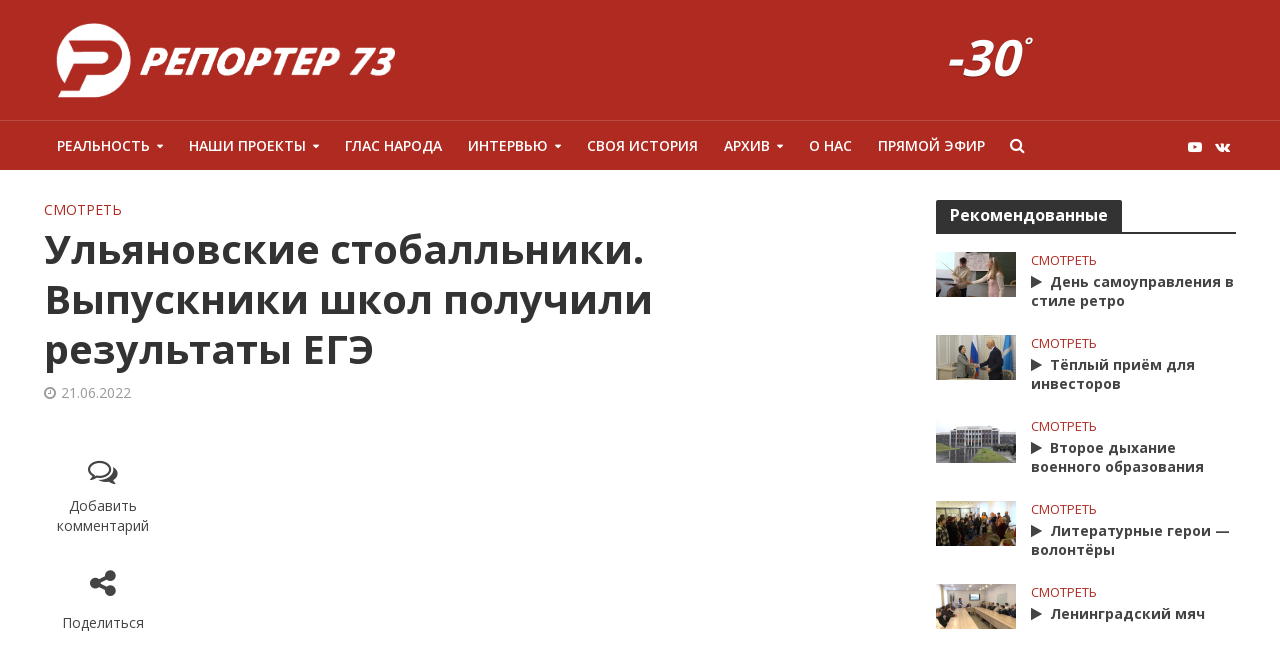

--- FILE ---
content_type: text/html; charset=UTF-8
request_url: https://reporter73.tv/2022/06/21/%D1%83%D0%BB%D1%8C%D1%8F%D0%BD%D0%BE%D0%B2%D1%81%D0%BA%D0%B8%D0%B5-%D1%81%D1%82%D0%BE%D0%B1%D0%B0%D0%BB%D0%BB%D1%8C%D0%BD%D0%B8%D0%BA%D0%B8-%D0%B2%D1%8B%D0%BF%D1%83%D1%81%D0%BA%D0%BD%D0%B8%D0%BA/
body_size: 201988
content:
<!DOCTYPE html>
<html lang="ru-RU" prefix="og: http://ogp.me/ns# fb: http://ogp.me/ns/fb#">
<head>
<meta charset="UTF-8">
<meta name="viewport" content="width=device-width,initial-scale=1.0">
<meta name="zen-verification" content="dcE7yZJSnQoa2eIbes3AfWxUFiJsFSLRRvYnUxDxLhBeNiKocz696qZATpysao42" />
<link rel="pingback" href="https://reporter73.tv/xmlrpc.php">
<title>Ульяновские стобалльники. Выпускники школ получили результаты ЕГЭ &#8212; Репортер</title>
<meta name='robots' content='max-image-preview:large' />
<link rel='dns-prefetch' href='//vjs.zencdn.net' />
<link rel='dns-prefetch' href='//fonts.googleapis.com' />
<link rel="alternate" type="application/rss+xml" title="Репортер &raquo; Лента" href="https://reporter73.tv/feed/" />
<link rel="alternate" type="application/rss+xml" title="Репортер &raquo; Лента комментариев" href="https://reporter73.tv/comments/feed/" />
<link rel="alternate" type="application/rss+xml" title="Репортер &raquo; Лента комментариев к &laquo;Ульяновские стобалльники. Выпускники школ получили результаты ЕГЭ&raquo;" href="https://reporter73.tv/2022/06/21/%d1%83%d0%bb%d1%8c%d1%8f%d0%bd%d0%be%d0%b2%d1%81%d0%ba%d0%b8%d0%b5-%d1%81%d1%82%d0%be%d0%b1%d0%b0%d0%bb%d0%bb%d1%8c%d0%bd%d0%b8%d0%ba%d0%b8-%d0%b2%d1%8b%d0%bf%d1%83%d1%81%d0%ba%d0%bd%d0%b8%d0%ba/feed/" />
<link rel='stylesheet' id='wp-block-library-css'  href='https://reporter73.tv/wp-includes/css/dist/block-library/style.min.css?ver=5.9.12' type='text/css' media='all' />
<style id='global-styles-inline-css' type='text/css'>
body{--wp--preset--color--black: #000000;--wp--preset--color--cyan-bluish-gray: #abb8c3;--wp--preset--color--white: #ffffff;--wp--preset--color--pale-pink: #f78da7;--wp--preset--color--vivid-red: #cf2e2e;--wp--preset--color--luminous-vivid-orange: #ff6900;--wp--preset--color--luminous-vivid-amber: #fcb900;--wp--preset--color--light-green-cyan: #7bdcb5;--wp--preset--color--vivid-green-cyan: #00d084;--wp--preset--color--pale-cyan-blue: #8ed1fc;--wp--preset--color--vivid-cyan-blue: #0693e3;--wp--preset--color--vivid-purple: #9b51e0;--wp--preset--gradient--vivid-cyan-blue-to-vivid-purple: linear-gradient(135deg,rgba(6,147,227,1) 0%,rgb(155,81,224) 100%);--wp--preset--gradient--light-green-cyan-to-vivid-green-cyan: linear-gradient(135deg,rgb(122,220,180) 0%,rgb(0,208,130) 100%);--wp--preset--gradient--luminous-vivid-amber-to-luminous-vivid-orange: linear-gradient(135deg,rgba(252,185,0,1) 0%,rgba(255,105,0,1) 100%);--wp--preset--gradient--luminous-vivid-orange-to-vivid-red: linear-gradient(135deg,rgba(255,105,0,1) 0%,rgb(207,46,46) 100%);--wp--preset--gradient--very-light-gray-to-cyan-bluish-gray: linear-gradient(135deg,rgb(238,238,238) 0%,rgb(169,184,195) 100%);--wp--preset--gradient--cool-to-warm-spectrum: linear-gradient(135deg,rgb(74,234,220) 0%,rgb(151,120,209) 20%,rgb(207,42,186) 40%,rgb(238,44,130) 60%,rgb(251,105,98) 80%,rgb(254,248,76) 100%);--wp--preset--gradient--blush-light-purple: linear-gradient(135deg,rgb(255,206,236) 0%,rgb(152,150,240) 100%);--wp--preset--gradient--blush-bordeaux: linear-gradient(135deg,rgb(254,205,165) 0%,rgb(254,45,45) 50%,rgb(107,0,62) 100%);--wp--preset--gradient--luminous-dusk: linear-gradient(135deg,rgb(255,203,112) 0%,rgb(199,81,192) 50%,rgb(65,88,208) 100%);--wp--preset--gradient--pale-ocean: linear-gradient(135deg,rgb(255,245,203) 0%,rgb(182,227,212) 50%,rgb(51,167,181) 100%);--wp--preset--gradient--electric-grass: linear-gradient(135deg,rgb(202,248,128) 0%,rgb(113,206,126) 100%);--wp--preset--gradient--midnight: linear-gradient(135deg,rgb(2,3,129) 0%,rgb(40,116,252) 100%);--wp--preset--duotone--dark-grayscale: url('#wp-duotone-dark-grayscale');--wp--preset--duotone--grayscale: url('#wp-duotone-grayscale');--wp--preset--duotone--purple-yellow: url('#wp-duotone-purple-yellow');--wp--preset--duotone--blue-red: url('#wp-duotone-blue-red');--wp--preset--duotone--midnight: url('#wp-duotone-midnight');--wp--preset--duotone--magenta-yellow: url('#wp-duotone-magenta-yellow');--wp--preset--duotone--purple-green: url('#wp-duotone-purple-green');--wp--preset--duotone--blue-orange: url('#wp-duotone-blue-orange');--wp--preset--font-size--small: 13px;--wp--preset--font-size--medium: 20px;--wp--preset--font-size--large: 36px;--wp--preset--font-size--x-large: 42px;}.has-black-color{color: var(--wp--preset--color--black) !important;}.has-cyan-bluish-gray-color{color: var(--wp--preset--color--cyan-bluish-gray) !important;}.has-white-color{color: var(--wp--preset--color--white) !important;}.has-pale-pink-color{color: var(--wp--preset--color--pale-pink) !important;}.has-vivid-red-color{color: var(--wp--preset--color--vivid-red) !important;}.has-luminous-vivid-orange-color{color: var(--wp--preset--color--luminous-vivid-orange) !important;}.has-luminous-vivid-amber-color{color: var(--wp--preset--color--luminous-vivid-amber) !important;}.has-light-green-cyan-color{color: var(--wp--preset--color--light-green-cyan) !important;}.has-vivid-green-cyan-color{color: var(--wp--preset--color--vivid-green-cyan) !important;}.has-pale-cyan-blue-color{color: var(--wp--preset--color--pale-cyan-blue) !important;}.has-vivid-cyan-blue-color{color: var(--wp--preset--color--vivid-cyan-blue) !important;}.has-vivid-purple-color{color: var(--wp--preset--color--vivid-purple) !important;}.has-black-background-color{background-color: var(--wp--preset--color--black) !important;}.has-cyan-bluish-gray-background-color{background-color: var(--wp--preset--color--cyan-bluish-gray) !important;}.has-white-background-color{background-color: var(--wp--preset--color--white) !important;}.has-pale-pink-background-color{background-color: var(--wp--preset--color--pale-pink) !important;}.has-vivid-red-background-color{background-color: var(--wp--preset--color--vivid-red) !important;}.has-luminous-vivid-orange-background-color{background-color: var(--wp--preset--color--luminous-vivid-orange) !important;}.has-luminous-vivid-amber-background-color{background-color: var(--wp--preset--color--luminous-vivid-amber) !important;}.has-light-green-cyan-background-color{background-color: var(--wp--preset--color--light-green-cyan) !important;}.has-vivid-green-cyan-background-color{background-color: var(--wp--preset--color--vivid-green-cyan) !important;}.has-pale-cyan-blue-background-color{background-color: var(--wp--preset--color--pale-cyan-blue) !important;}.has-vivid-cyan-blue-background-color{background-color: var(--wp--preset--color--vivid-cyan-blue) !important;}.has-vivid-purple-background-color{background-color: var(--wp--preset--color--vivid-purple) !important;}.has-black-border-color{border-color: var(--wp--preset--color--black) !important;}.has-cyan-bluish-gray-border-color{border-color: var(--wp--preset--color--cyan-bluish-gray) !important;}.has-white-border-color{border-color: var(--wp--preset--color--white) !important;}.has-pale-pink-border-color{border-color: var(--wp--preset--color--pale-pink) !important;}.has-vivid-red-border-color{border-color: var(--wp--preset--color--vivid-red) !important;}.has-luminous-vivid-orange-border-color{border-color: var(--wp--preset--color--luminous-vivid-orange) !important;}.has-luminous-vivid-amber-border-color{border-color: var(--wp--preset--color--luminous-vivid-amber) !important;}.has-light-green-cyan-border-color{border-color: var(--wp--preset--color--light-green-cyan) !important;}.has-vivid-green-cyan-border-color{border-color: var(--wp--preset--color--vivid-green-cyan) !important;}.has-pale-cyan-blue-border-color{border-color: var(--wp--preset--color--pale-cyan-blue) !important;}.has-vivid-cyan-blue-border-color{border-color: var(--wp--preset--color--vivid-cyan-blue) !important;}.has-vivid-purple-border-color{border-color: var(--wp--preset--color--vivid-purple) !important;}.has-vivid-cyan-blue-to-vivid-purple-gradient-background{background: var(--wp--preset--gradient--vivid-cyan-blue-to-vivid-purple) !important;}.has-light-green-cyan-to-vivid-green-cyan-gradient-background{background: var(--wp--preset--gradient--light-green-cyan-to-vivid-green-cyan) !important;}.has-luminous-vivid-amber-to-luminous-vivid-orange-gradient-background{background: var(--wp--preset--gradient--luminous-vivid-amber-to-luminous-vivid-orange) !important;}.has-luminous-vivid-orange-to-vivid-red-gradient-background{background: var(--wp--preset--gradient--luminous-vivid-orange-to-vivid-red) !important;}.has-very-light-gray-to-cyan-bluish-gray-gradient-background{background: var(--wp--preset--gradient--very-light-gray-to-cyan-bluish-gray) !important;}.has-cool-to-warm-spectrum-gradient-background{background: var(--wp--preset--gradient--cool-to-warm-spectrum) !important;}.has-blush-light-purple-gradient-background{background: var(--wp--preset--gradient--blush-light-purple) !important;}.has-blush-bordeaux-gradient-background{background: var(--wp--preset--gradient--blush-bordeaux) !important;}.has-luminous-dusk-gradient-background{background: var(--wp--preset--gradient--luminous-dusk) !important;}.has-pale-ocean-gradient-background{background: var(--wp--preset--gradient--pale-ocean) !important;}.has-electric-grass-gradient-background{background: var(--wp--preset--gradient--electric-grass) !important;}.has-midnight-gradient-background{background: var(--wp--preset--gradient--midnight) !important;}.has-small-font-size{font-size: var(--wp--preset--font-size--small) !important;}.has-medium-font-size{font-size: var(--wp--preset--font-size--medium) !important;}.has-large-font-size{font-size: var(--wp--preset--font-size--large) !important;}.has-x-large-font-size{font-size: var(--wp--preset--font-size--x-large) !important;}
</style>
<link rel='stylesheet' id='awesome-weather-css'  href='https://reporter73.tv/wp-content/plugins/awesome-weather/awesome-weather.css?ver=5.9.12' type='text/css' media='all' />
<style id='awesome-weather-inline-css' type='text/css'>
.awesome-weather-wrap { font-family: 'Open Sans', sans-serif; font-weight: 400; font-size: 14px; line-height: 14px; }
</style>
<link rel='stylesheet' id='opensans-googlefont-css'  href='//fonts.googleapis.com/css?family=Open+Sans%3A400&#038;ver=5.9.12' type='text/css' media='all' />
<link rel='stylesheet' id='contact-form-7-css'  href='https://reporter73.tv/wp-content/plugins/contact-form-7/includes/css/styles.css?ver=5.5.6' type='text/css' media='all' />
<link rel='stylesheet' id='mks_shortcodes_simple_line_icons-css'  href='https://reporter73.tv/wp-content/plugins/meks-flexible-shortcodes/css/simple-line/simple-line-icons.css?ver=1.3.8' type='text/css' media='screen' />
<link rel='stylesheet' id='mks_shortcodes_css-css'  href='https://reporter73.tv/wp-content/plugins/meks-flexible-shortcodes/css/style.css?ver=1.3.8' type='text/css' media='screen' />
<link rel='stylesheet' id='russian-currency-css'  href='https://reporter73.tv/wp-content/plugins/russian-currency/russian-currency.css?ver=5.9.12' type='text/css' media='all' />
<link rel='stylesheet' id='videojs-css'  href='//vjs.zencdn.net/5.9.2/video-js.css?ver=5.9.12' type='text/css' media='all' />
<link rel='stylesheet' id='videojs-style-css'  href='https://reporter73.tv/wp-content/plugins/videojs-hls-player/videojs-hls-player.css?ver=5.9.12' type='text/css' media='all' />
<link rel='stylesheet' id='videojs-airplay-css'  href='https://reporter73.tv/wp-content/plugins/videojs-hls-player/videojs-airplay/videojs.airplay.css?ver=5.9.12' type='text/css' media='all' />
<link rel='stylesheet' id='herald-fonts-css'  href='https://fonts.googleapis.com/css?family=Open+Sans%3A400%2C700%2C600&#038;subset=latin%2Clatin-ext&#038;ver=2.1.3' type='text/css' media='all' />
<link rel='stylesheet' id='herald-main-css'  href='https://reporter73.tv/wp-content/themes/herald/assets/css/min.css?ver=2.1.3' type='text/css' media='all' />
<style id='herald-main-inline-css' type='text/css'>
h1, .h1, .herald-no-sid .herald-posts .h2{ font-size: 4.0rem; }h2, .h2, .herald-no-sid .herald-posts .h3{ font-size: 3.3rem; }h3, .h3, .herald-no-sid .herald-posts .h4 { font-size: 2.8rem; }h4, .h4, .herald-no-sid .herald-posts .h5 { font-size: 2.3rem; }h5, .h5, .herald-no-sid .herald-posts .h6 { font-size: 1.9rem; }h6, .h6, .herald-no-sid .herald-posts .h7 { font-size: 1.6rem; }.h7 {font-size: 1.4rem;}.herald-entry-content, .herald-sidebar{font-size: 1.6rem;}.entry-content .entry-headline{font-size: 1.9rem;}body{font-size: 1.6rem;}.widget{font-size: 1.5rem;}.herald-menu{font-size: 1.4rem;}.herald-mod-title .herald-mod-h, .herald-sidebar .widget-title{font-size: 1.6rem;}.entry-meta .meta-item, .entry-meta a, .entry-meta span{font-size: 1.4rem;}.entry-meta.meta-small .meta-item, .entry-meta.meta-small a, .entry-meta.meta-small span{font-size: 1.3rem;}.herald-site-header .header-top,.header-top .herald-in-popup,.header-top .herald-menu ul {background: #111111;color: #aaaaaa;}.header-top a {color: #aaaaaa;}.header-top a:hover,.header-top .herald-menu li:hover > a{color: #ffffff;}.header-top .herald-menu-popup:hover > span,.header-top .herald-menu-popup-search span:hover,.header-top .herald-menu-popup-search.herald-search-active{color: #ffffff;}#wp-calendar tbody td a{background: #af2a21;color:#FFF;}.header-top .herald-login #loginform label,.header-top .herald-login p,.header-top a.btn-logout {color: #ffffff;}.header-top .herald-login #loginform input {color: #111111;}.header-top .herald-login .herald-registration-link:after {background: rgba(255,255,255,0.25);}.header-top .herald-login #loginform input[type=submit],.header-top .herald-in-popup .btn-logout {background-color: #ffffff;color: #111111;}.header-top a.btn-logout:hover{color: #111111;}.header-middle{background-color: #af2a21;color: #ffffff;}.header-middle a{color: #ffffff;}.header-middle.herald-header-wraper,.header-middle .col-lg-12{height: 120px;}.header-middle .site-title img{max-height: 120px;}.header-middle .sub-menu{background-color: #ffffff;}.header-middle .sub-menu a,.header-middle .herald-search-submit:hover,.header-middle li.herald-mega-menu .col-lg-3 a:hover,.header-middle li.herald-mega-menu .col-lg-3 a:hover:after{color: #111111;}.header-middle .herald-menu li:hover > a,.header-middle .herald-menu-popup-search:hover > span,.header-middle .herald-cart-icon:hover > a{color: #111111;background-color: #ffffff;}.header-middle .current-menu-parent a,.header-middle .current-menu-ancestor a,.header-middle .current_page_item > a,.header-middle .current-menu-item > a{background-color: rgba(255,255,255,0.2); }.header-middle .sub-menu > li > a,.header-middle .herald-search-submit,.header-middle li.herald-mega-menu .col-lg-3 a{color: rgba(17,17,17,0.7); }.header-middle .sub-menu > li:hover > a{color: #111111; }.header-middle .herald-in-popup{background-color: #ffffff;}.header-middle .herald-menu-popup a{color: #111111;}.header-middle .herald-in-popup{background-color: #ffffff;}.header-middle .herald-search-input{color: #111111;}.header-middle .herald-menu-popup a{color: #111111;}.header-middle .herald-menu-popup > span,.header-middle .herald-search-active > span{color: #ffffff;}.header-middle .herald-menu-popup:hover > span,.header-middle .herald-search-active > span{background-color: #ffffff;color: #111111;}.header-middle .herald-login #loginform label,.header-middle .herald-login #loginform input,.header-middle .herald-login p,.header-middle a.btn-logout,.header-middle .herald-login .herald-registration-link:hover,.header-middle .herald-login .herald-lost-password-link:hover {color: #111111;}.header-middle .herald-login .herald-registration-link:after {background: rgba(17,17,17,0.15);}.header-middle .herald-login a,.header-middle .herald-username a {color: #111111;}.header-middle .herald-login a:hover,.header-middle .herald-login .herald-registration-link,.header-middle .herald-login .herald-lost-password-link {color: #af2a21;}.header-middle .herald-login #loginform input[type=submit],.header-middle .herald-in-popup .btn-logout {background-color: #af2a21;color: #ffffff;}.header-middle a.btn-logout:hover{color: #ffffff;}.header-bottom{background: #af2a21;color: #ffffff;}.header-bottom a,.header-bottom .herald-site-header .herald-search-submit{color: #ffffff;}.header-bottom a:hover{color: #424242;}.header-bottom a:hover,.header-bottom .herald-menu li:hover > a,.header-bottom li.herald-mega-menu .col-lg-3 a:hover:after{color: #424242;}.header-bottom .herald-menu li:hover > a,.header-bottom .herald-menu-popup-search:hover > span,.header-bottom .herald-cart-icon:hover > a {color: #424242;background-color: #ffffff;}.header-bottom .current-menu-parent a,.header-bottom .current-menu-ancestor a,.header-bottom .current_page_item > a,.header-bottom .current-menu-item > a {background-color: rgba(255,255,255,0.2); }.header-bottom .sub-menu{background-color: #ffffff;}.header-bottom .herald-menu li.herald-mega-menu .col-lg-3 a,.header-bottom .sub-menu > li > a,.header-bottom .herald-search-submit{color: rgba(66,66,66,0.7); }.header-bottom .herald-menu li.herald-mega-menu .col-lg-3 a:hover,.header-bottom .sub-menu > li:hover > a{color: #424242; }.header-bottom .sub-menu > li > a,.header-bottom .herald-search-submit{color: rgba(66,66,66,0.7); }.header-bottom .sub-menu > li:hover > a{color: #424242; }.header-bottom .herald-in-popup {background-color: #ffffff;}.header-bottom .herald-menu-popup a {color: #424242;}.header-bottom .herald-in-popup,.header-bottom .herald-search-input {background-color: #ffffff;}.header-bottom .herald-menu-popup a,.header-bottom .herald-search-input{color: #424242;}.header-bottom .herald-menu-popup > span,.header-bottom .herald-search-active > span{color: #ffffff;}.header-bottom .herald-menu-popup:hover > span,.header-bottom .herald-search-active > span{background-color: #ffffff;color: #424242;}.header-bottom .herald-login #loginform label,.header-bottom .herald-login #loginform input,.header-bottom .herald-login p,.header-bottom a.btn-logout,.header-bottom .herald-login .herald-registration-link:hover,.header-bottom .herald-login .herald-lost-password-link:hover {color: #424242;}.header-bottom .herald-login .herald-registration-link:after {background: rgba(66,66,66,0.15);}.header-bottom .herald-login a {color: #424242;}.header-bottom .herald-login a:hover,.header-bottom .herald-login .herald-registration-link,.header-bottom .herald-login .herald-lost-password-link {color: #af2a21;}.header-bottom .herald-login #loginform input[type=submit],.header-bottom .herald-in-popup .btn-logout {background-color: #af2a21;color: #ffffff;}.header-bottom a.btn-logout:hover{color: #ffffff;}.herald-header-sticky{background: #af2a21;color: #ffffff;}.herald-header-sticky a{color: #ffffff;}.herald-header-sticky .herald-menu li:hover > a{color: #444444;background-color: #ffffff;}.herald-header-sticky .sub-menu{background-color: #ffffff;}.herald-header-sticky .sub-menu a{color: #444444;}.herald-header-sticky .sub-menu > li:hover > a{color: #af2a21;}.herald-header-sticky .herald-in-popup,.herald-header-sticky .herald-search-input {background-color: #ffffff;}.herald-header-sticky .herald-menu-popup a{color: #444444;}.herald-header-sticky .herald-menu-popup > span,.herald-header-sticky .herald-search-active > span{color: #ffffff;}.herald-header-sticky .herald-menu-popup:hover > span,.herald-header-sticky .herald-search-active > span{background-color: #ffffff;color: #444444;}.herald-header-sticky .herald-search-input,.herald-header-sticky .herald-search-submit{color: #444444;}.herald-header-sticky .herald-menu li:hover > a,.herald-header-sticky .herald-menu-popup-search:hover > span,.herald-header-sticky .herald-cart-icon:hover a {color: #444444;background-color: #ffffff;}.herald-header-sticky .herald-login #loginform label,.herald-header-sticky .herald-login #loginform input,.herald-header-sticky .herald-login p,.herald-header-sticky a.btn-logout,.herald-header-sticky .herald-login .herald-registration-link:hover,.herald-header-sticky .herald-login .herald-lost-password-link:hover {color: #444444;}.herald-header-sticky .herald-login .herald-registration-link:after {background: rgba(68,68,68,0.15);}.herald-header-sticky .herald-login a {color: #444444;}.herald-header-sticky .herald-login a:hover,.herald-header-sticky .herald-login .herald-registration-link,.herald-header-sticky .herald-login .herald-lost-password-link {color: #af2a21;}.herald-header-sticky .herald-login #loginform input[type=submit],.herald-header-sticky .herald-in-popup .btn-logout {background-color: #af2a21;color: #ffffff;}.herald-header-sticky a.btn-logout:hover{color: #ffffff;}.header-trending{background: #eeeeee;color: #666666;}.header-trending a{color: #666666;}.header-trending a:hover{color: #111111;}.header-bottom{ border-top: 1px solid rgba(255,255,255,0.15);}.herald-site-content { margin-top: 1px; }body {background-color:#eeeeee;color: #444444;font-family: 'Open Sans';font-weight: 400;}.herald-site-content{background-color:#ffffff; box-shadow: 0 0 0 1px rgba(68,68,68,0.1);}h1, h2, h3, h4, h5, h6,.h1, .h2, .h3, .h4, .h5, .h6, .h7,.wp-block-cover .wp-block-cover-image-text, .wp-block-cover .wp-block-cover-text, .wp-block-cover h2, .wp-block-cover-image .wp-block-cover-image-text, .wp-block-cover-image .wp-block-cover-text, .wp-block-cover-image h2{font-family: 'Open Sans';font-weight: 700;}.header-middle .herald-menu,.header-bottom .herald-menu,.herald-header-sticky .herald-menu,.herald-mobile-nav{font-family: 'Open Sans';font-weight: 600;}.herald-menu li.herald-mega-menu .herald-ovrld .meta-category a{font-family: 'Open Sans';font-weight: 400;}.herald-entry-content blockquote p{color: #af2a21;}pre {background: rgba(68,68,68,0.06);border: 1px solid rgba(68,68,68,0.2);}thead {background: rgba(68,68,68,0.06);}a,.entry-title a:hover,.herald-menu .sub-menu li .meta-category a{color: #af2a21;}.entry-meta-wrapper .entry-meta span:before,.entry-meta-wrapper .entry-meta a:before,.entry-meta-wrapper .entry-meta .meta-item:before,.entry-meta-wrapper .entry-meta div,li.herald-mega-menu .sub-menu .entry-title a,.entry-meta-wrapper .herald-author-twitter{color: #444444;}.herald-mod-title h1,.herald-mod-title h2,.herald-mod-title h4{color: #ffffff;}.herald-mod-head:after,.herald-mod-title .herald-color,.widget-title:after,.widget-title span{color: #ffffff;background-color: #333333;}.herald-mod-title .herald-color a{color: #ffffff;}.herald-ovrld .meta-category a,.herald-fa-wrapper .meta-category a{background-color: #af2a21;}.meta-tags a,.widget_tag_cloud a,.herald-share-meta:after{background: rgba(51,51,51,0.1);}h1, h2, h3, h4, h5, h6,.entry-title a {color: #333333;}.herald-pagination .page-numbers,.herald-mod-subnav a,.herald-mod-actions a,.herald-slider-controls div,.meta-tags a,.widget.widget_tag_cloud a,.herald-sidebar .mks_autor_link_wrap a,.herald-sidebar .meks-instagram-follow-link a,.mks_themeforest_widget .mks_read_more a,.herald-read-more{color: #444444;}.widget.widget_tag_cloud a:hover,.entry-content .meta-tags a:hover{background-color: #af2a21;color: #FFF;}.herald-pagination .prev.page-numbers,.herald-pagination .next.page-numbers,.herald-pagination .prev.page-numbers:hover,.herald-pagination .next.page-numbers:hover,.herald-pagination .page-numbers.current,.herald-pagination .page-numbers.current:hover,.herald-next a,.herald-pagination .herald-next a:hover,.herald-prev a,.herald-pagination .herald-prev a:hover,.herald-load-more a,.herald-load-more a:hover,.entry-content .herald-search-submit,.herald-mod-desc .herald-search-submit,.wpcf7-submit{background-color:#af2a21;color: #FFF;}.herald-pagination .page-numbers:hover{background-color: rgba(68,68,68,0.1);}.widget a,.recentcomments a,.widget a:hover,.herald-sticky-next a:hover,.herald-sticky-prev a:hover,.herald-mod-subnav a:hover,.herald-mod-actions a:hover,.herald-slider-controls div:hover,.meta-tags a:hover,.widget_tag_cloud a:hover,.mks_autor_link_wrap a:hover,.meks-instagram-follow-link a:hover,.mks_themeforest_widget .mks_read_more a:hover,.herald-read-more:hover,.widget .entry-title a:hover,li.herald-mega-menu .sub-menu .entry-title a:hover,.entry-meta-wrapper .meta-item:hover a,.entry-meta-wrapper .meta-item:hover a:before,.entry-meta-wrapper .herald-share:hover > span,.entry-meta-wrapper .herald-author-name:hover,.entry-meta-wrapper .herald-author-twitter:hover,.entry-meta-wrapper .herald-author-twitter:hover:before{color:#af2a21;}.widget ul li a,.widget .entry-title a,.herald-author-name,.entry-meta-wrapper .meta-item,.entry-meta-wrapper .meta-item span,.entry-meta-wrapper .meta-item a,.herald-mod-actions a{color: #444444;}.widget li:before{background: rgba(68,68,68,0.3);}.widget_categories .count{background: #af2a21;color: #FFF;}input[type="submit"],.spinner > div{background-color: #af2a21;}.herald-mod-actions a:hover,.comment-body .edit-link a,.herald-breadcrumbs a:hover{color:#af2a21;}.herald-header-wraper .herald-soc-nav a:hover,.meta-tags span,li.herald-mega-menu .herald-ovrld .entry-title a,li.herald-mega-menu .herald-ovrld .entry-title a:hover,.herald-ovrld .entry-meta .herald-reviews i:before{color: #FFF;}.entry-meta .meta-item, .entry-meta span, .entry-meta a,.meta-category span,.post-date,.recentcomments,.rss-date,.comment-metadata a,.entry-meta a:hover,.herald-menu li.herald-mega-menu .col-lg-3 a:after,.herald-breadcrumbs,.herald-breadcrumbs a,.entry-meta .herald-reviews i:before{color: #999999;}.herald-lay-a .herald-lay-over{background: #ffffff;}.herald-pagination a:hover,input[type="submit"]:hover,.entry-content .herald-search-submit:hover,.wpcf7-submit:hover,.herald-fa-wrapper .meta-category a:hover,.herald-ovrld .meta-category a:hover,.herald-mod-desc .herald-search-submit:hover,.herald-single-sticky .herald-share li a:hover{cursor: pointer;text-decoration: none;background-image: -moz-linear-gradient(left,rgba(0,0,0,0.1) 0%,rgba(0,0,0,0.1) 100%);background-image: -webkit-gradient(linear,left top,right top,color-stop(0%,rgba(0,0,0,0.1)),color-stop(100%,rgba(0,0,0,0.1)));background-image: -webkit-linear-gradient(left,rgba(0,0,0,0.1) 0%,rgba(0,0,0,0.1) 100%);background-image: -o-linear-gradient(left,rgba(0,0,0,0.1) 0%,rgba(0,0,0,0.1) 100%);background-image: -ms-linear-gradient(left,rgba(0,0,0,0.1) 0%,rgba(0,0,0,0.1) 100%);background-image: linear-gradient(to right,rgba(0,0,0,0.1) 0%,rgba(0,0,0,0.1) 100%);}.herald-sticky-next a,.herald-sticky-prev a{color: #444444;}.herald-sticky-prev a:before,.herald-sticky-next a:before,.herald-comment-action,.meta-tags span,.herald-entry-content .herald-link-pages a{background: #444444;}.herald-sticky-prev a:hover:before,.herald-sticky-next a:hover:before,.herald-comment-action:hover,div.mejs-controls .mejs-time-rail .mejs-time-current,.herald-entry-content .herald-link-pages a:hover{background: #af2a21;} .herald-site-footer{background: #222222;color: #dddddd;}.herald-site-footer .widget-title span{color: #dddddd;background: transparent;}.herald-site-footer .widget-title:before{background:#dddddd;}.herald-site-footer .widget-title:after,.herald-site-footer .widget_tag_cloud a{background: rgba(221,221,221,0.1);}.herald-site-footer .widget li:before{background: rgba(221,221,221,0.3);}.herald-site-footer a,.herald-site-footer .widget a:hover,.herald-site-footer .widget .meta-category a,.herald-site-footer .herald-slider-controls .owl-prev:hover,.herald-site-footer .herald-slider-controls .owl-next:hover,.herald-site-footer .herald-slider-controls .herald-mod-actions:hover{color: #af2a21;}.herald-site-footer .widget a,.herald-site-footer .mks_author_widget h3{color: #dddddd;}.herald-site-footer .entry-meta .meta-item, .herald-site-footer .entry-meta span, .herald-site-footer .entry-meta a, .herald-site-footer .meta-category span, .herald-site-footer .post-date, .herald-site-footer .recentcomments, .herald-site-footer .rss-date, .herald-site-footer .comment-metadata a{color: #aaaaaa;}.herald-site-footer .mks_author_widget .mks_autor_link_wrap a, .herald-site-footer.mks_read_more a, .herald-site-footer .herald-read-more,.herald-site-footer .herald-slider-controls .owl-prev, .herald-site-footer .herald-slider-controls .owl-next, .herald-site-footer .herald-mod-wrap .herald-mod-actions a{border-color: rgba(221,221,221,0.2);}.herald-site-footer .mks_author_widget .mks_autor_link_wrap a:hover, .herald-site-footer.mks_read_more a:hover, .herald-site-footer .herald-read-more:hover,.herald-site-footer .herald-slider-controls .owl-prev:hover, .herald-site-footer .herald-slider-controls .owl-next:hover, .herald-site-footer .herald-mod-wrap .herald-mod-actions a:hover{border-color: rgba(175,42,33,0.5);}.herald-site-footer .widget_search .herald-search-input{color: #222222;}.herald-site-footer .widget_tag_cloud a:hover{background:#af2a21;color:#FFF;}.footer-bottom a{color:#dddddd;}.footer-bottom a:hover,.footer-bottom .herald-copyright a{color:#af2a21;}.footer-bottom .herald-menu li:hover > a{color: #af2a21;}.footer-bottom .sub-menu{background-color: rgba(0,0,0,0.5);} .herald-pagination{border-top: 1px solid rgba(51,51,51,0.1);}.entry-content a:hover,.comment-respond a:hover,.comment-reply-link:hover{border-bottom: 2px solid #af2a21;}.footer-bottom .herald-copyright a:hover{border-bottom: 2px solid #af2a21;}.herald-slider-controls .owl-prev,.herald-slider-controls .owl-next,.herald-mod-wrap .herald-mod-actions a{border: 1px solid rgba(68,68,68,0.2);}.herald-slider-controls .owl-prev:hover,.herald-slider-controls .owl-next:hover,.herald-mod-wrap .herald-mod-actions a:hover,.herald-author .herald-socials-actions .herald-mod-actions a:hover {border-color: rgba(175,42,33,0.5);}.herald-pagination,.herald-link-pages,#wp-calendar thead th,#wp-calendar tbody td,#wp-calendar tbody td:last-child{border-color: rgba(68,68,68,0.1);}.herald-lay-h:after,.herald-site-content .herald-related .herald-lay-h:after,.herald-lay-e:after,.herald-site-content .herald-related .herald-lay-e:after,.herald-lay-j:after,.herald-site-content .herald-related .herald-lay-j:after,.herald-lay-l:after,.herald-site-content .herald-related .herald-lay-l:after {background-color: rgba(68,68,68,0.1);}.wp-block-button__link{background: #af2a21;}input[type="text"], input[type="email"], input[type="url"], input[type="tel"], input[type="number"], input[type="date"], input[type="password"], select, textarea,.herald-single-sticky,td,th,table,.mks_author_widget .mks_autor_link_wrap a,.widget .meks-instagram-follow-link a,.mks_read_more a,.herald-read-more{border-color: rgba(68,68,68,0.2);}.entry-content .herald-search-input,.herald-fake-button,input[type="text"]:focus, input[type="email"]:focus, input[type="url"]:focus, input[type="tel"]:focus, input[type="number"]:focus, input[type="date"]:focus, input[type="password"]:focus, textarea:focus{border-color: rgba(68,68,68,0.3);}.mks_author_widget .mks_autor_link_wrap a:hover,.widget .meks-instagram-follow-link a:hover,.mks_read_more a:hover,.herald-read-more:hover{border-color: rgba(175,42,33,0.5);}.comment-form,.herald-gray-area,.entry-content .herald-search-form,.herald-mod-desc .herald-search-form{background-color: rgba(68,68,68,0.06);border: 1px solid rgba(68,68,68,0.15);}.herald-boxed .herald-breadcrumbs{background-color: rgba(68,68,68,0.06);}.herald-breadcrumbs{border-color: rgba(68,68,68,0.15);}.single .herald-entry-content .herald-ad,.archive .herald-posts .herald-ad{border-top: 1px solid rgba(68,68,68,0.15);}.archive .herald-posts .herald-ad{border-bottom: 1px solid rgba(68,68,68,0.15);}li.comment .comment-body:after{background-color: rgba(68,68,68,0.06);}.herald-pf-invert .entry-title a:hover .herald-format-icon{background: #af2a21;}.herald-responsive-header,.herald-mobile-nav,.herald-responsive-header .herald-menu-popup-search .fa{color: #ffffff;background: #af2a21;}.herald-responsive-header a{color: #ffffff;}.herald-mobile-nav li a{color: #ffffff;}.herald-mobile-nav li a,.herald-mobile-nav .herald-mega-menu.herald-mega-menu-classic>.sub-menu>li>a{border-bottom: 1px solid rgba(255,255,255,0.15);}.herald-mobile-nav{border-right: 1px solid rgba(255,255,255,0.15);}.herald-mobile-nav li a:hover{color: #fff;background-color: #424242;}.herald-menu-toggler{color: #ffffff;border-color: rgba(255,255,255,0.15);}.herald-goto-top{color: #ffffff;background-color: #333333;}.herald-goto-top:hover{background-color: #af2a21;}.herald-responsive-header .herald-menu-popup > span,.herald-responsive-header .herald-search-active > span{color: #ffffff;}.herald-responsive-header .herald-menu-popup-search .herald-in-popup{background: #ffffff;}.herald-responsive-header .herald-search-input,.herald-responsive-header .herald-menu-popup-search .herald-search-submit{color: #444444;}.site-title a{text-transform: none;}.site-description{text-transform: none;}.main-navigation{text-transform: uppercase;}.entry-title{text-transform: none;}.meta-category a{text-transform: uppercase;}.herald-mod-title{text-transform: none;}.herald-sidebar .widget-title{text-transform: none;}.herald-site-footer .widget-title{text-transform: none;}.fa-post-thumbnail:before, .herald-ovrld .herald-post-thumbnail span:before, .herald-ovrld .herald-post-thumbnail a:before { opacity: 0.5; }.herald-fa-item:hover .fa-post-thumbnail:before, .herald-ovrld:hover .herald-post-thumbnail a:before, .herald-ovrld:hover .herald-post-thumbnail span:before{ opacity: 0.8; }@media only screen and (min-width: 1249px) {.herald-site-header .header-top,.header-middle,.header-bottom,.herald-header-sticky,.header-trending{ display:block !important;}.herald-responsive-header,.herald-mobile-nav{display:none !important;}.herald-site-content {margin-top: 0 !important;}.herald-mega-menu .sub-menu {display: block;}.header-mobile-ad {display: none;}}
</style>
<link rel='stylesheet' id='meks-ads-widget-css'  href='https://reporter73.tv/wp-content/plugins/meks-easy-ads-widget/css/style.css?ver=2.0.9' type='text/css' media='all' />
<link rel='stylesheet' id='meks_instagram-widget-styles-css'  href='https://reporter73.tv/wp-content/plugins/meks-easy-instagram-widget/css/widget.css?ver=5.9.12' type='text/css' media='all' />
<link rel='stylesheet' id='meks-flickr-widget-css'  href='https://reporter73.tv/wp-content/plugins/meks-simple-flickr-widget/css/style.css?ver=1.3' type='text/css' media='all' />
<link rel='stylesheet' id='meks-author-widget-css'  href='https://reporter73.tv/wp-content/plugins/meks-smart-author-widget/css/style.css?ver=1.1.5' type='text/css' media='all' />
<link rel='stylesheet' id='meks-social-widget-css'  href='https://reporter73.tv/wp-content/plugins/meks-smart-social-widget/css/style.css?ver=1.6.5' type='text/css' media='all' />
<link rel='stylesheet' id='meks-themeforest-widget-css'  href='https://reporter73.tv/wp-content/plugins/meks-themeforest-smart-widget/css/style.css?ver=1.6' type='text/css' media='all' />
<link rel='stylesheet' id='wp_review-style-css'  href='https://reporter73.tv/wp-content/plugins/wp-review/public/css/wp-review.css?ver=5.3.5' type='text/css' media='all' />
<script type='text/javascript' src='https://reporter73.tv/wp-includes/js/jquery/jquery.min.js?ver=3.6.0' id='jquery-core-js'></script>
<script type='text/javascript' src='https://reporter73.tv/wp-includes/js/jquery/jquery-migrate.min.js?ver=3.3.2' id='jquery-migrate-js'></script>
<script type='text/javascript' src='//vjs.zencdn.net/ie8/1.1.2/videojs-ie8.min.js?ver=1.0.2' id='videojs-ie8-js'></script>
<link rel="https://api.w.org/" href="https://reporter73.tv/wp-json/" /><link rel="alternate" type="application/json" href="https://reporter73.tv/wp-json/wp/v2/posts/71797" /><link rel="EditURI" type="application/rsd+xml" title="RSD" href="https://reporter73.tv/xmlrpc.php?rsd" />
<link rel="wlwmanifest" type="application/wlwmanifest+xml" href="https://reporter73.tv/wp-includes/wlwmanifest.xml" /> 
<meta name="generator" content="WordPress 5.9.12" />
<link rel="canonical" href="https://reporter73.tv/2022/06/21/%d1%83%d0%bb%d1%8c%d1%8f%d0%bd%d0%be%d0%b2%d1%81%d0%ba%d0%b8%d0%b5-%d1%81%d1%82%d0%be%d0%b1%d0%b0%d0%bb%d0%bb%d1%8c%d0%bd%d0%b8%d0%ba%d0%b8-%d0%b2%d1%8b%d0%bf%d1%83%d1%81%d0%ba%d0%bd%d0%b8%d0%ba/" />
<link rel='shortlink' href='https://reporter73.tv/?p=71797' />
<link rel="alternate" type="application/json+oembed" href="https://reporter73.tv/wp-json/oembed/1.0/embed?url=https%3A%2F%2Freporter73.tv%2F2022%2F06%2F21%2F%25d1%2583%25d0%25bb%25d1%258c%25d1%258f%25d0%25bd%25d0%25be%25d0%25b2%25d1%2581%25d0%25ba%25d0%25b8%25d0%25b5-%25d1%2581%25d1%2582%25d0%25be%25d0%25b1%25d0%25b0%25d0%25bb%25d0%25bb%25d1%258c%25d0%25bd%25d0%25b8%25d0%25ba%25d0%25b8-%25d0%25b2%25d1%258b%25d0%25bf%25d1%2583%25d1%2581%25d0%25ba%25d0%25bd%25d0%25b8%25d0%25ba%2F" />
<link rel="alternate" type="text/xml+oembed" href="https://reporter73.tv/wp-json/oembed/1.0/embed?url=https%3A%2F%2Freporter73.tv%2F2022%2F06%2F21%2F%25d1%2583%25d0%25bb%25d1%258c%25d1%258f%25d0%25bd%25d0%25be%25d0%25b2%25d1%2581%25d0%25ba%25d0%25b8%25d0%25b5-%25d1%2581%25d1%2582%25d0%25be%25d0%25b1%25d0%25b0%25d0%25bb%25d0%25bb%25d1%258c%25d0%25bd%25d0%25b8%25d0%25ba%25d0%25b8-%25d0%25b2%25d1%258b%25d0%25bf%25d1%2583%25d1%2581%25d0%25ba%25d0%25bd%25d0%25b8%25d0%25ba%2F&#038;format=xml" />

<!-- This site is embedding HLS video using Video.js HLS Plugin v1.0.2 - https://www.socialite-media.com/videojs-hls-player-for-wordpress -->

<style type="text/css">.recentcomments a{display:inline !important;padding:0 !important;margin:0 !important;}</style><meta name="twitter:partner" content="tfwp"><link rel="icon" href="https://reporter73.tv/wp-content/uploads/2019/04/cropped-fav-32x32.png" sizes="32x32" />
<link rel="icon" href="https://reporter73.tv/wp-content/uploads/2019/04/cropped-fav-192x192.png" sizes="192x192" />
<link rel="apple-touch-icon" href="https://reporter73.tv/wp-content/uploads/2019/04/cropped-fav-180x180.png" />
<meta name="msapplication-TileImage" content="https://reporter73.tv/wp-content/uploads/2019/04/cropped-fav-270x270.png" />
<style type="text/css">.herald-lay-i img, .herald-lay-b img, .herald-lay-f img { height: 168px !important; width: 100%; object-fit: cover; } .herald-lay-c img { height: 265px !important; width: 100%; object-fit: cover; } .herald-lay-k img { height: 104px; width: 100%; object-fit: cover; } .herald-lay-g img { height: 45px; width: 100%; object-fit: cover; } .header-trending img { height: 45px; width: 45px; } @media (max-width: 1360px) { .header-trending img { height: 38px; width: 38px; } } .header-trending .row .row { display: flex; align-items: center; } #vkapi_wrapper button { background: #af2920; width: 100%; } .herald-no-sid .herald-fa-2 .herald-fa-list { height: 380px; } .awesome-weather-header { display: none; } .awesome-weather-wrap { /*width: 350px;*/ float: right; margin-top: 14px; margin-right: -48px; } @media (max-width: 767px) { .site-title img { vertical-align: top; } .herald-no-sid .herald-fa-2 .herald-fa-list { height: auto; } .herald-pf .herald-format-icon { line-height: 1.2em; } } @media (max-width: 400px) { .herald-fa-1 .herald-fa-item img, .herald-fa-2 .herald-fa-item img { height: 100%; } } #custom_html-3 .herald-mod-head:after, #custom_html-3 .herald-mod-title .herald-color, #custom_html-3 .widget-title:after, #custom_html-3 .widget-title span, #custom_html-8 .herald-mod-head:after, #custom_html-8 .herald-mod-title .herald-color, #custom_html-8 .widget-title:after, #custom_html-8 .widget-title span{ background-color: #af2a21; } sup { top: -1.25em; } .header-currency { margin-top: 16px; } .header-live-link { padding-top: 35px; right: -30px; } .header-live-link a { font-size: 24px; font-weight: bold; } .header-live-link a:hover { text-decoration: underline; } @media screen and (max-width: 600px) { #wpadminbar { position: fixed; } } .hel-r .header-live-link, .hel-r .awesome-weather-wrap { font-family: 'Open Sans'; font-weight: bold; font-style: italic; } .live-icon { color: #ffffff; width: 69px; display: block; margin: -32px auto 0; } @media (min-width: 1250px) { #menu-reporter > li:first-child, #menu-reporter-1 > li:first-child { display: none; } } @media (max-width: 1249px) and (min-width: 768px) { .herald-sidebar .widget.widget_custom_html { height: 310px; } .herald-sidebar .herald-sticky { height: 224px; } } .header-trending { display: none!important; } blockquote { background: url(/wp-content/themes/herald/assets/img/quote.png) no-repeat 0 5px; margin-left: 10px; padding-left: 40px; color: #777; font-family: "Droid Serif",serif; } .herald-entry-content blockquote p { color: #777; text-align: inherit; font-size: inherit; line-height: inherit; margin: inherit; font-style: inherit; } .herald-mobile-nav li.herald-mega-menu .fa-caret-down { display: none; } .herald-mobile-nav li.herald-mega-menu.menu-item-has-children .fa-caret-down { display: inherit; }</style>
<meta name="twitter:card" content="summary"><meta name="twitter:title" content="Ульяновские стобалльники. Выпускники школ получили результаты ЕГЭ"><meta name="twitter:description" content="«Разговоры о важном» начнутся в школах с 1 сентября 2022 года. Проект под таким названием, запущенный федеральным Минпросвещения, на классных часах охватит различные темы - патриотизм и гражданское воспитание, историческое просвещение, нравственность, экология и другие. В вузах также увеличат количество часов на изучение истории. К этому готовы выпускники школ, потенциальные абитуриенты, которые не так давно&hellip;"><meta name="twitter:image" content="https://reporter73.tv/wp-content/uploads/2022/06/71797.jpg">

<!-- START - Open Graph and Twitter Card Tags 3.3.5 -->
 <!-- Facebook Open Graph -->
  <meta property="og:locale" content="ru_RU"/>
  <meta property="og:site_name" content="Репортер"/>
  <meta property="og:title" content="Ульяновские стобалльники. Выпускники школ получили результаты ЕГЭ"/>
  <meta property="og:url" content="https://reporter73.tv/2022/06/21/%d1%83%d0%bb%d1%8c%d1%8f%d0%bd%d0%be%d0%b2%d1%81%d0%ba%d0%b8%d0%b5-%d1%81%d1%82%d0%be%d0%b1%d0%b0%d0%bb%d0%bb%d1%8c%d0%bd%d0%b8%d0%ba%d0%b8-%d0%b2%d1%8b%d0%bf%d1%83%d1%81%d0%ba%d0%bd%d0%b8%d0%ba/"/>
  <meta property="og:type" content="article"/>
  <meta property="og:description" content="«Разговоры о важном» начнутся в школах с 1 сентября 2022 года. Проект под таким названием, запущенный федеральным Минпросвещения, на классных часах охватит различные темы - патриотизм и гражданское воспитание, историческое просвещение, нравственность, экология и другие. 

В вузах также увеличат ко"/>
  <meta property="og:image" content="https://reporter73.tv/wp-content/uploads/2022/06/220621-Новости-Встреча-со-100-балльниками_ПГ-СЕ-01.png"/>
  <meta property="og:image:url" content="https://reporter73.tv/wp-content/uploads/2022/06/220621-Новости-Встреча-со-100-балльниками_ПГ-СЕ-01.png"/>
  <meta property="og:image:secure_url" content="https://reporter73.tv/wp-content/uploads/2022/06/220621-Новости-Встреча-со-100-балльниками_ПГ-СЕ-01.png"/>
  <meta property="article:published_time" content="2022-06-21T18:21:31+04:00"/>
  <meta property="article:modified_time" content="2022-06-21T18:21:31+04:00" />
  <meta property="og:updated_time" content="2022-06-21T18:21:31+04:00" />
  <meta property="article:section" content="Смотреть"/>
 <!-- Google+ / Schema.org -->
  <meta itemprop="name" content="Ульяновские стобалльники. Выпускники школ получили результаты ЕГЭ"/>
  <meta itemprop="headline" content="Ульяновские стобалльники. Выпускники школ получили результаты ЕГЭ"/>
  <meta itemprop="description" content="«Разговоры о важном» начнутся в школах с 1 сентября 2022 года. Проект под таким названием, запущенный федеральным Минпросвещения, на классных часах охватит различные темы - патриотизм и гражданское воспитание, историческое просвещение, нравственность, экология и другие. 

В вузах также увеличат ко"/>
  <meta itemprop="image" content="https://reporter73.tv/wp-content/uploads/2022/06/220621-Новости-Встреча-со-100-балльниками_ПГ-СЕ-01.png"/>
  <meta itemprop="datePublished" content="2022-06-21"/>
  <meta itemprop="dateModified" content="2022-06-21T18:21:31+04:00" />
  <meta itemprop="author" content="Антон Кирпичев"/>
  <!--<meta itemprop="publisher" content="Репортер"/>--> <!-- To solve: The attribute publisher.itemtype has an invalid value -->
 <!-- Twitter Cards -->
  <meta name="twitter:title" content="Ульяновские стобалльники. Выпускники школ получили результаты ЕГЭ"/>
  <meta name="twitter:url" content="https://reporter73.tv/2022/06/21/%d1%83%d0%bb%d1%8c%d1%8f%d0%bd%d0%be%d0%b2%d1%81%d0%ba%d0%b8%d0%b5-%d1%81%d1%82%d0%be%d0%b1%d0%b0%d0%bb%d0%bb%d1%8c%d0%bd%d0%b8%d0%ba%d0%b8-%d0%b2%d1%8b%d0%bf%d1%83%d1%81%d0%ba%d0%bd%d0%b8%d0%ba/"/>
  <meta name="twitter:description" content="«Разговоры о важном» начнутся в школах с 1 сентября 2022 года. Проект под таким названием, запущенный федеральным Минпросвещения, на классных часах охватит различные темы - патриотизм и гражданское воспитание, историческое просвещение, нравственность, экология и другие. 

В вузах также увеличат ко"/>
  <meta name="twitter:image" content="https://reporter73.tv/wp-content/uploads/2022/06/220621-Новости-Встреча-со-100-балльниками_ПГ-СЕ-01.png"/>
  <meta name="twitter:card" content="summary_large_image"/>
 <!-- SEO -->
 <!-- Misc. tags -->
 <!-- is_singular -->
<!-- END - Open Graph and Twitter Card Tags 3.3.5 -->
	
</head>

<body class="post-template-default single single-post postid-71797 single-format-video chrome herald-boxed herald-v_2_1_3">



	<header id="header" class="herald-site-header">

											<div class="header-middle herald-header-wraper hidden-xs hidden-sm">
	<div class="container">
		<div class="row">
				<div class="col-lg-12 hel-el">
				
															<div class="hel-l herald-go-hor">
													<div class="site-branding">
				<span class="site-title h1"><a href="https://reporter73.tv/" rel="home"><img class="herald-logo" src="https://reporter73.tv/wp-content/uploads/2019/04/logo.png" alt="Репортер" ></a></span>
	</div>
											</div>
					
										
															<div class="hel-r herald-go-hor">
														<div class="herald-ad hidden-xs"><div class="row">
  <div class="col-md-5"></div>
  <div class="col-md-3">
    <div id="awe-ajax-awesome-weather-479123" class="awe-ajax-awesome-weather-479123 awe-weather-ajax-wrap" style=""><div class="awe-loading"><i class="wi wi-day-sunny"></i></div></div><script type="text/javascript"> jQuery(document).ready(function() { awe_ajax_load({"owm_city_id":"479123","units":"C","override_title":"","size":"wide","forecast_days":"hide","custom_bg_color":"#af2a21","hide_attribution":"1","hide_stats":"1","id":"awesome-weather-479123","ajaxurl":"https:\/\/reporter73.tv\/wp-admin\/admin-ajax.php","via_ajax":1}); }); </script>
  </div>
</div></div>
											</div>
								
					
				
				</div>
		</div>
		</div>
</div>							<div class="header-bottom herald-header-wraper hidden-sm hidden-xs">
	<div class="container">
		<div class="row">
				<div class="col-lg-12 hel-el">
				
															<div class="hel-l">
													<nav class="main-navigation herald-menu">	
				<ul id="menu-reporter" class="menu"><li id="menu-item-28416" class="menu-item menu-item-type-custom menu-item-object-custom menu-item-28416"><a href="/">Главная</a><li id="menu-item-28336" class="menu-item menu-item-type-taxonomy menu-item-object-category menu-item-28336 herald-mega-menu"><a href="https://reporter73.tv/category/%d0%bd%d0%be%d0%b2%d0%be%d1%81%d1%82%d0%b8/">Реальность</a><ul class="sub-menu"><li class="container herald-section herald-no-sid"><div class="row"><div class="herald-module col-lg-12"><div class="row row-eq-height"><article class="herald-lay-i post-133558 post type-post status-publish format-video has-post-thumbnail hentry category-95 post_format-post-format-video">
	

			<div class="herald-post-thumbnail herald-format-icon-small">
			<a href="https://reporter73.tv/2026/01/23/%d1%80%d0%b5%d0%b0%d0%bb%d1%8c%d0%bd%d0%be%d1%81%d1%82%d1%8c-23-01-26-%d0%b8%d1%82%d0%be%d0%b3%d0%b8-%d0%bd%d0%be%d0%b2%d0%be%d1%81%d1%82%d0%b8-%d1%83%d0%bb%d1%8c%d1%8f%d0%bd%d0%be%d0%b2%d1%81%d0%ba/" title="Реальность 23.01.26 Итоги | Новости Ульяновска">
				<img width="300" height="168" src="https://reporter73.tv/wp-content/uploads/2026/01/РЕАЛЬНОСТЬ-НОВАЯ-300x168.jpg" class="attachment-herald-lay-i-full size-herald-lay-i-full wp-post-image" alt="" loading="lazy" srcset="https://reporter73.tv/wp-content/uploads/2026/01/РЕАЛЬНОСТЬ-НОВАЯ-300x168.jpg 300w, https://reporter73.tv/wp-content/uploads/2026/01/РЕАЛЬНОСТЬ-НОВАЯ-768x432.jpg 768w, https://reporter73.tv/wp-content/uploads/2026/01/РЕАЛЬНОСТЬ-НОВАЯ-990x557.jpg 990w, https://reporter73.tv/wp-content/uploads/2026/01/РЕАЛЬНОСТЬ-НОВАЯ-470x264.jpg 470w, https://reporter73.tv/wp-content/uploads/2026/01/РЕАЛЬНОСТЬ-НОВАЯ-640x360.jpg 640w, https://reporter73.tv/wp-content/uploads/2026/01/РЕАЛЬНОСТЬ-НОВАЯ-215x120.jpg 215w, https://reporter73.tv/wp-content/uploads/2026/01/РЕАЛЬНОСТЬ-НОВАЯ.jpg 1024w" sizes="(max-width: 300px) 100vw, 300px" />				<span class="herald-format-icon"><i class="fa fa-play"></i></span>			</a>
		</div>
	

	<div class="entry-header">
					<span class="meta-category meta-small"><a href="https://reporter73.tv/category/%d0%bd%d0%be%d0%b2%d0%be%d1%81%d1%82%d0%b8/" class="herald-cat-95">Новости</a></span>
		
		<h2 class="entry-title h6"><a href="https://reporter73.tv/2026/01/23/%d1%80%d0%b5%d0%b0%d0%bb%d1%8c%d0%bd%d0%be%d1%81%d1%82%d1%8c-23-01-26-%d0%b8%d1%82%d0%be%d0%b3%d0%b8-%d0%bd%d0%be%d0%b2%d0%be%d1%81%d1%82%d0%b8-%d1%83%d0%bb%d1%8c%d1%8f%d0%bd%d0%be%d0%b2%d1%81%d0%ba/">Реальность 23.01.26 Итоги | Новости Ульяновска</a></h2>
					<div class="entry-meta meta-small"><div class="meta-item herald-date"><span class="updated">1 день назад</span></div></div>
			</div>


</article><article class="herald-lay-i post-133514 post type-post status-publish format-video has-post-thumbnail hentry category-95 post_format-post-format-video">
	

			<div class="herald-post-thumbnail herald-format-icon-small">
			<a href="https://reporter73.tv/2026/01/22/%d1%80%d0%b5%d0%b0%d0%bb%d1%8c%d0%bd%d0%be%d1%81%d1%82%d1%8c-22-01-26-%d0%bd%d0%be%d0%b2%d0%be%d1%81%d1%82%d0%b8-%d1%83%d0%bb%d1%8c%d1%8f%d0%bd%d0%be%d0%b2%d1%81%d0%ba%d0%b0/" title="Реальность 22.01.26 | Новости Ульяновска">
				<img width="300" height="168" src="https://reporter73.tv/wp-content/uploads/2026/01/РЕАЛЬНОСТЬ-НОВАЯ-300x168.jpg" class="attachment-herald-lay-i-full size-herald-lay-i-full wp-post-image" alt="" loading="lazy" srcset="https://reporter73.tv/wp-content/uploads/2026/01/РЕАЛЬНОСТЬ-НОВАЯ-300x168.jpg 300w, https://reporter73.tv/wp-content/uploads/2026/01/РЕАЛЬНОСТЬ-НОВАЯ-768x432.jpg 768w, https://reporter73.tv/wp-content/uploads/2026/01/РЕАЛЬНОСТЬ-НОВАЯ-990x557.jpg 990w, https://reporter73.tv/wp-content/uploads/2026/01/РЕАЛЬНОСТЬ-НОВАЯ-470x264.jpg 470w, https://reporter73.tv/wp-content/uploads/2026/01/РЕАЛЬНОСТЬ-НОВАЯ-640x360.jpg 640w, https://reporter73.tv/wp-content/uploads/2026/01/РЕАЛЬНОСТЬ-НОВАЯ-215x120.jpg 215w, https://reporter73.tv/wp-content/uploads/2026/01/РЕАЛЬНОСТЬ-НОВАЯ.jpg 1024w" sizes="(max-width: 300px) 100vw, 300px" />				<span class="herald-format-icon"><i class="fa fa-play"></i></span>			</a>
		</div>
	

	<div class="entry-header">
					<span class="meta-category meta-small"><a href="https://reporter73.tv/category/%d0%bd%d0%be%d0%b2%d0%be%d1%81%d1%82%d0%b8/" class="herald-cat-95">Новости</a></span>
		
		<h2 class="entry-title h6"><a href="https://reporter73.tv/2026/01/22/%d1%80%d0%b5%d0%b0%d0%bb%d1%8c%d0%bd%d0%be%d1%81%d1%82%d1%8c-22-01-26-%d0%bd%d0%be%d0%b2%d0%be%d1%81%d1%82%d0%b8-%d1%83%d0%bb%d1%8c%d1%8f%d0%bd%d0%be%d0%b2%d1%81%d0%ba%d0%b0/">Реальность 22.01.26 | Новости Ульяновска</a></h2>
					<div class="entry-meta meta-small"><div class="meta-item herald-date"><span class="updated">2 дня назад</span></div></div>
			</div>


</article><article class="herald-lay-i post-133449 post type-post status-publish format-video has-post-thumbnail hentry category-95 post_format-post-format-video">
	

			<div class="herald-post-thumbnail herald-format-icon-small">
			<a href="https://reporter73.tv/2026/01/21/%d1%80%d0%b5%d0%b0%d0%bb%d1%8c%d0%bd%d0%be%d1%81%d1%82%d1%8c-21-01-26-%d0%bd%d0%be%d0%b2%d0%be%d1%81%d1%82%d0%b8-%d1%83%d0%bb%d1%8c%d1%8f%d0%bd%d0%be%d0%b2%d1%81%d0%ba%d0%b0/" title="Реальность 21.01.26 | Новости Ульяновска">
				<img width="300" height="168" src="https://reporter73.tv/wp-content/uploads/2026/01/РЕАЛЬНОСТЬ-НОВАЯ-300x168.jpg" class="attachment-herald-lay-i-full size-herald-lay-i-full wp-post-image" alt="" loading="lazy" srcset="https://reporter73.tv/wp-content/uploads/2026/01/РЕАЛЬНОСТЬ-НОВАЯ-300x168.jpg 300w, https://reporter73.tv/wp-content/uploads/2026/01/РЕАЛЬНОСТЬ-НОВАЯ-768x432.jpg 768w, https://reporter73.tv/wp-content/uploads/2026/01/РЕАЛЬНОСТЬ-НОВАЯ-990x557.jpg 990w, https://reporter73.tv/wp-content/uploads/2026/01/РЕАЛЬНОСТЬ-НОВАЯ-470x264.jpg 470w, https://reporter73.tv/wp-content/uploads/2026/01/РЕАЛЬНОСТЬ-НОВАЯ-640x360.jpg 640w, https://reporter73.tv/wp-content/uploads/2026/01/РЕАЛЬНОСТЬ-НОВАЯ-215x120.jpg 215w, https://reporter73.tv/wp-content/uploads/2026/01/РЕАЛЬНОСТЬ-НОВАЯ.jpg 1024w" sizes="(max-width: 300px) 100vw, 300px" />				<span class="herald-format-icon"><i class="fa fa-play"></i></span>			</a>
		</div>
	

	<div class="entry-header">
					<span class="meta-category meta-small"><a href="https://reporter73.tv/category/%d0%bd%d0%be%d0%b2%d0%be%d1%81%d1%82%d0%b8/" class="herald-cat-95">Новости</a></span>
		
		<h2 class="entry-title h6"><a href="https://reporter73.tv/2026/01/21/%d1%80%d0%b5%d0%b0%d0%bb%d1%8c%d0%bd%d0%be%d1%81%d1%82%d1%8c-21-01-26-%d0%bd%d0%be%d0%b2%d0%be%d1%81%d1%82%d0%b8-%d1%83%d0%bb%d1%8c%d1%8f%d0%bd%d0%be%d0%b2%d1%81%d0%ba%d0%b0/">Реальность 21.01.26 | Новости Ульяновска</a></h2>
					<div class="entry-meta meta-small"><div class="meta-item herald-date"><span class="updated">3 дня назад</span></div></div>
			</div>


</article><article class="herald-lay-i post-133382 post type-post status-publish format-video has-post-thumbnail hentry category-95 post_format-post-format-video">
	

			<div class="herald-post-thumbnail herald-format-icon-small">
			<a href="https://reporter73.tv/2026/01/20/%d1%80%d0%b5%d0%b0%d0%bb%d1%8c%d0%bd%d0%be%d1%81%d1%82%d1%8c-20-01-26-%d0%bd%d0%be%d0%b2%d0%be%d1%81%d1%82%d0%b8-%d1%83%d0%bb%d1%8c%d1%8f%d0%bd%d0%be%d0%b2%d1%81%d0%ba%d0%b0/" title="Реальность 20.01.26 | Новости Ульяновска">
				<img width="300" height="168" src="https://reporter73.tv/wp-content/uploads/2026/01/РЕАЛЬНОСТЬ-НОВАЯ-300x168.jpg" class="attachment-herald-lay-i-full size-herald-lay-i-full wp-post-image" alt="" loading="lazy" srcset="https://reporter73.tv/wp-content/uploads/2026/01/РЕАЛЬНОСТЬ-НОВАЯ-300x168.jpg 300w, https://reporter73.tv/wp-content/uploads/2026/01/РЕАЛЬНОСТЬ-НОВАЯ-768x432.jpg 768w, https://reporter73.tv/wp-content/uploads/2026/01/РЕАЛЬНОСТЬ-НОВАЯ-990x557.jpg 990w, https://reporter73.tv/wp-content/uploads/2026/01/РЕАЛЬНОСТЬ-НОВАЯ-470x264.jpg 470w, https://reporter73.tv/wp-content/uploads/2026/01/РЕАЛЬНОСТЬ-НОВАЯ-640x360.jpg 640w, https://reporter73.tv/wp-content/uploads/2026/01/РЕАЛЬНОСТЬ-НОВАЯ-215x120.jpg 215w, https://reporter73.tv/wp-content/uploads/2026/01/РЕАЛЬНОСТЬ-НОВАЯ.jpg 1024w" sizes="(max-width: 300px) 100vw, 300px" />				<span class="herald-format-icon"><i class="fa fa-play"></i></span>			</a>
		</div>
	

	<div class="entry-header">
					<span class="meta-category meta-small"><a href="https://reporter73.tv/category/%d0%bd%d0%be%d0%b2%d0%be%d1%81%d1%82%d0%b8/" class="herald-cat-95">Новости</a></span>
		
		<h2 class="entry-title h6"><a href="https://reporter73.tv/2026/01/20/%d1%80%d0%b5%d0%b0%d0%bb%d1%8c%d0%bd%d0%be%d1%81%d1%82%d1%8c-20-01-26-%d0%bd%d0%be%d0%b2%d0%be%d1%81%d1%82%d0%b8-%d1%83%d0%bb%d1%8c%d1%8f%d0%bd%d0%be%d0%b2%d1%81%d0%ba%d0%b0/">Реальность 20.01.26 | Новости Ульяновска</a></h2>
					<div class="entry-meta meta-small"><div class="meta-item herald-date"><span class="updated">4 дня назад</span></div></div>
			</div>


</article></div></div></div></li></ul><li id="menu-item-28394" class="menu-item menu-item-type-taxonomy menu-item-object-category menu-item-has-children menu-item-28394"><a href="https://reporter73.tv/category/%d0%bd%d0%b0%d1%88%d0%b8-%d0%bf%d1%80%d0%be%d0%b5%d0%ba%d1%82%d1%8b/">Наши проекты</a>
<ul class="sub-menu">
	<li id="menu-item-119640" class="menu-item menu-item-type-taxonomy menu-item-object-category menu-item-119640"><a href="https://reporter73.tv/category/%d0%bd%d0%b0%d1%88%d0%b8-%d0%bf%d1%80%d0%be%d0%b5%d0%ba%d1%82%d1%8b/80-%d0%bb%d0%b5%d1%82-%d0%bf%d0%be%d0%b1%d0%b5%d0%b4%d1%8b/">80 лет Победы</a>	<li id="menu-item-30245" class="menu-item menu-item-type-taxonomy menu-item-object-category current-post-ancestor current-menu-parent current-post-parent menu-item-30245"><a href="https://reporter73.tv/category/watch/">Новости</a>	<li id="menu-item-28407" class="menu-item menu-item-type-taxonomy menu-item-object-category menu-item-28407"><a href="https://reporter73.tv/category/%d0%bd%d0%b0%d1%88%d0%b8-%d0%bf%d1%80%d0%be%d0%b5%d0%ba%d1%82%d1%8b/%d1%80%d0%b0%d0%b7%d0%b1%d0%b5%d1%80%d0%b5%d0%bc%d1%81%d1%8f/">Разберемся</a>	<li id="menu-item-28395" class="menu-item menu-item-type-taxonomy menu-item-object-category menu-item-28395"><a href="https://reporter73.tv/category/%d0%bd%d0%b0%d1%88%d0%b8-%d0%bf%d1%80%d0%be%d0%b5%d0%ba%d1%82%d1%8b/%d0%b1%d1%83%d0%b4%d1%8c-%d0%b7%d0%b4%d0%be%d1%80%d0%be%d0%b2/">Будь здоров!</a>	<li id="menu-item-28408" class="menu-item menu-item-type-taxonomy menu-item-object-category menu-item-28408"><a href="https://reporter73.tv/category/%d0%bd%d0%b0%d1%88%d0%b8-%d0%bf%d1%80%d0%be%d0%b5%d0%ba%d1%82%d1%8b/%d1%80%d0%b5%d0%bf%d0%be%d1%80%d1%82%d0%b0%d0%b6/">Репортаж</a>	<li id="menu-item-89064" class="menu-item menu-item-type-taxonomy menu-item-object-category menu-item-89064"><a href="https://reporter73.tv/category/%d0%bd%d0%b0%d1%88%d0%b8-%d0%bf%d1%80%d0%be%d0%b5%d0%ba%d1%82%d1%8b/%d0%ba%d1%80%d0%b0%d1%81%d0%bd%d1%8b%d0%b9-%d1%83%d0%b3%d0%be%d0%bb/">Красный угол</a>	<li id="menu-item-58577" class="menu-item menu-item-type-taxonomy menu-item-object-category menu-item-58577"><a href="https://reporter73.tv/category/%d0%bd%d0%b0%d1%88%d0%b8-%d0%bf%d1%80%d0%be%d0%b5%d0%ba%d1%82%d1%8b/73-%d1%80%d0%b5%d0%b3%d0%b8%d0%be%d0%bd-%d0%be%d0%bd%d1%80%d0%b0%d0%b1%d0%be%d1%82%d0%b0%d0%b5%d1%82/">73 регион ОНработает</a>	<li id="menu-item-35420" class="menu-item menu-item-type-taxonomy menu-item-object-category menu-item-35420"><a href="https://reporter73.tv/category/%d0%bd%d0%b0%d1%88%d0%b8-%d0%bf%d1%80%d0%be%d0%b5%d0%ba%d1%82%d1%8b/%d1%83%d1%82%d1%80%d0%be-%d1%81-%d1%80%d0%b5%d0%bf%d0%be%d1%80%d1%82%d1%91%d1%80%d0%be%d0%bc/">Утро с Репортёром</a>	<li id="menu-item-28397" class="menu-item menu-item-type-taxonomy menu-item-object-category menu-item-28397"><a href="https://reporter73.tv/category/%d0%bd%d0%b0%d1%88%d0%b8-%d0%bf%d1%80%d0%be%d0%b5%d0%ba%d1%82%d1%8b/%d0%b5%d1%82%d0%ba%d0%b5%d1%80/">Еткер</a>	<li id="menu-item-28411" class="menu-item menu-item-type-taxonomy menu-item-object-category menu-item-28411"><a href="https://reporter73.tv/category/%d0%bd%d0%b0%d1%88%d0%b8-%d0%bf%d1%80%d0%be%d0%b5%d0%ba%d1%82%d1%8b/%d1%87%d0%b8%d1%88%d0%bc%d1%8d/">Чишмэ</a>	<li id="menu-item-71484" class="menu-item menu-item-type-taxonomy menu-item-object-category menu-item-71484"><a href="https://reporter73.tv/category/%d0%bd%d0%b0%d1%88%d0%b8-%d0%bf%d1%80%d0%be%d0%b5%d0%ba%d1%82%d1%8b/%d0%bf%d1%80%d0%be%d0%b5%d0%ba%d1%82-%d1%82%d0%b5%d0%b0%d1%82%d1%80-%d0%bd%d0%b0%d1%88%d0%b8-%d0%bf%d1%80%d0%be%d0%b5%d0%ba%d1%82%d1%8b/">Проект Театр</a>	<li id="menu-item-91871" class="menu-item menu-item-type-taxonomy menu-item-object-category menu-item-91871"><a href="https://reporter73.tv/category/%d0%bf%d0%b5%d1%80%d0%b5%d0%ba%d1%80%d1%91%d1%81%d1%82%d0%be%d0%ba-73/">Перекрёсток 73</a>	<li id="menu-item-76849" class="menu-item menu-item-type-taxonomy menu-item-object-category menu-item-76849"><a href="https://reporter73.tv/category/%d0%bd%d0%b0%d1%88%d0%b8-%d0%bf%d1%80%d0%be%d0%b5%d0%ba%d1%82%d1%8b/%d0%bf%d0%be%d0%bb%d0%b8%d1%86%d0%b8%d1%8f-73/">Полиция 73</a>	<li id="menu-item-93067" class="menu-item menu-item-type-taxonomy menu-item-object-category menu-item-93067"><a href="https://reporter73.tv/category/%d0%bd%d0%b0%d1%88%d0%b8-%d0%bf%d1%80%d0%be%d0%b5%d0%ba%d1%82%d1%8b/%d0%b4%d0%b5%d1%82%d1%8f%d0%bc-%d1%80%d0%b0%d0%b7%d1%80%d0%b5%d1%88%d0%b0%d0%b5%d1%82%d1%81%d1%8f/">Детям разрешается</a>	<li id="menu-item-103906" class="menu-item menu-item-type-taxonomy menu-item-object-category menu-item-103906"><a href="https://reporter73.tv/category/%d0%bd%d0%b0%d1%88%d0%b8-%d0%bf%d1%80%d0%be%d0%b5%d0%ba%d1%82%d1%8b/%d1%82%d0%be%d1%87%d0%ba%d0%b0-%d1%80%d0%be%d1%81%d1%82%d0%b0/">Точка Роста</a>	<li id="menu-item-118432" class="menu-item menu-item-type-taxonomy menu-item-object-category menu-item-118432"><a href="https://reporter73.tv/category/%d0%bd%d0%b0%d1%88%d0%b8-%d0%bf%d1%80%d0%be%d0%b5%d0%ba%d1%82%d1%8b/%d1%81%d0%bf%d0%be%d1%80%d1%82-%d1%81%d0%bf%d0%be%d1%80/">Спорт Спор</a>	<li id="menu-item-111975" class="menu-item menu-item-type-taxonomy menu-item-object-category menu-item-111975"><a href="https://reporter73.tv/category/%d0%bd%d0%b0%d1%88%d0%b8-%d0%bf%d1%80%d0%be%d0%b5%d0%ba%d1%82%d1%8b/%d1%85%d1%80%d0%b0%d0%bd%d0%b8%d1%82%d0%b5%d0%bb%d0%b8-%d1%82%d1%80%d0%b0%d0%b4%d0%b8%d1%86%d0%b8%d0%b9/">Хранители традиций</a>	<li id="menu-item-103905" class="menu-item menu-item-type-taxonomy menu-item-object-category menu-item-103905"><a href="https://reporter73.tv/category/%d0%bd%d0%b0%d1%88%d0%b8-%d0%bf%d1%80%d0%be%d0%b5%d0%ba%d1%82%d1%8b/%d1%88%d1%83%d0%bc%d0%b1%d1%80%d0%b0%d1%82-%d1%80%d0%b0%d0%b2/">Шумбрат Рав</a>	<li id="menu-item-106756" class="menu-item menu-item-type-taxonomy menu-item-object-category menu-item-106756"><a href="https://reporter73.tv/category/%d0%bd%d0%b0%d1%88%d0%b8-%d0%bf%d1%80%d0%be%d0%b5%d0%ba%d1%82%d1%8b/%d1%8d%d0%ba%d1%81%d0%bf%d0%b5%d1%80%d1%82%d0%bd%d0%be%d0%b5-%d0%bc%d0%bd%d0%b5%d0%bd%d0%b8%d0%b5/">Экспертное мнение</a>	<li id="menu-item-128239" class="menu-item menu-item-type-taxonomy menu-item-object-category menu-item-128239"><a href="https://reporter73.tv/category/%d0%bd%d0%b0%d1%88%d0%b8-%d0%bf%d1%80%d0%be%d0%b5%d0%ba%d1%82%d1%8b/%d0%b1%d1%83%d0%b4%d0%b5%d0%bc-%d0%b6%d0%b8%d1%82%d1%8c/">Будем жить!</a>	<li id="menu-item-128240" class="menu-item menu-item-type-taxonomy menu-item-object-category menu-item-128240"><a href="https://reporter73.tv/category/%d0%bd%d0%b0%d1%88%d0%b8-%d0%bf%d1%80%d0%be%d0%b5%d0%ba%d1%82%d1%8b/%d0%bf%d1%80%d0%be%d1%84%d0%b8%d1%8f-2025/">ПРОФиЯ-2025</a>	<li id="menu-item-133576" class="menu-item menu-item-type-taxonomy menu-item-object-category menu-item-133576"><a href="https://reporter73.tv/category/%d0%bd%d0%b0%d1%88%d0%b8-%d0%bf%d1%80%d0%be%d0%b5%d0%ba%d1%82%d1%8b/%d0%b1%d1%83%d0%b4%d1%8c-%d0%b2-%d0%bf%d1%80%d0%b0%d0%b2%d0%b5/">Будь в праве</a></ul>
<li id="menu-item-28339" class="menu-item menu-item-type-taxonomy menu-item-object-category menu-item-28339"><a href="https://reporter73.tv/category/%d0%b3%d0%bb%d0%b0%d1%81-%d0%bd%d0%b0%d1%80%d0%be%d0%b4%d0%b0/">Глас народа</a><li id="menu-item-28414" class="menu-item menu-item-type-taxonomy menu-item-object-category menu-item-has-children menu-item-28414"><a href="https://reporter73.tv/category/%d0%b8%d0%bd%d1%82%d0%b5%d1%80%d0%b2%d1%8c%d1%8e/">Интервью</a>
<ul class="sub-menu">
	<li id="menu-item-28341" class="menu-item menu-item-type-taxonomy menu-item-object-category menu-item-28341"><a href="https://reporter73.tv/category/%d0%b8%d0%bd%d1%82%d0%b5%d1%80%d0%b2%d1%8c%d1%8e/%d1%80%d0%b0%d0%b1%d0%be%d1%82%d0%b0/">Работа</a>	<li id="menu-item-28343" class="menu-item menu-item-type-taxonomy menu-item-object-category menu-item-28343"><a href="https://reporter73.tv/category/%d0%b8%d0%bd%d1%82%d0%b5%d1%80%d0%b2%d1%8c%d1%8e/%d1%80%d0%b0%d0%b7%d0%b3%d0%be%d0%b2%d0%be%d1%80/">Разговор</a></ul>
<li id="menu-item-118431" class="menu-item menu-item-type-taxonomy menu-item-object-category menu-item-118431"><a href="https://reporter73.tv/category/%d0%bd%d0%b0%d1%88%d0%b8-%d0%bf%d1%80%d0%be%d0%b5%d0%ba%d1%82%d1%8b/%d1%81%d0%b2%d0%be%d1%8f-%d0%b8%d1%81%d1%82%d0%be%d1%80%d0%b8%d1%8f/">СВОя история</a><li id="menu-item-50967" class="menu-item menu-item-type-custom menu-item-object-custom menu-item-has-children menu-item-50967"><a href="#">Архив</a>
<ul class="sub-menu">
	<li id="menu-item-46264" class="menu-item menu-item-type-taxonomy menu-item-object-category menu-item-46264"><a href="https://reporter73.tv/category/%d0%bd%d0%b0%d1%88%d0%b8-%d0%bf%d1%80%d0%be%d0%b5%d0%ba%d1%82%d1%8b/smart-talk/">Smart Talk</a>	<li id="menu-item-50966" class="menu-item menu-item-type-taxonomy menu-item-object-category menu-item-50966"><a href="https://reporter73.tv/category/%d0%bd%d0%b0%d1%88%d0%b8-%d0%bf%d1%80%d0%be%d0%b5%d0%ba%d1%82%d1%8b/%d0%b0%d1%80%d0%bc%d0%b5%d0%b9%d1%81%d0%ba%d0%b8%d0%b5-%d0%b1%d0%b0%d0%b9%d0%ba%d0%b8/">Армейские байки</a>	<li id="menu-item-52122" class="menu-item menu-item-type-taxonomy menu-item-object-category menu-item-52122"><a href="https://reporter73.tv/category/%d0%bd%d0%b0%d1%88%d0%b8-%d0%bf%d1%80%d0%be%d0%b5%d0%ba%d1%82%d1%8b/%d0%b0%d1%85-%d0%b6%d0%b5%d0%bd%d1%89%d0%b8%d0%bd%d1%8b/">Ах женщины!</a>	<li id="menu-item-30243" class="menu-item menu-item-type-taxonomy menu-item-object-category menu-item-30243"><a href="https://reporter73.tv/category/%d0%bd%d0%b0%d1%88%d0%b8-%d0%bf%d1%80%d0%be%d0%b5%d0%ba%d1%82%d1%8b/%d0%b3%d1%80%d0%b0%d0%bd%d0%b8-%d0%bf%d0%b0%d0%bc%d1%8f%d1%82%d0%b8/">Грани памяти</a>	<li id="menu-item-44714" class="menu-item menu-item-type-taxonomy menu-item-object-category menu-item-44714"><a href="https://reporter73.tv/category/%d0%bd%d0%b0%d1%88%d0%b8-%d0%bf%d1%80%d0%be%d0%b5%d0%ba%d1%82%d1%8b/%d0%b4%d0%be%d1%80%d0%be%d0%b3%d0%b0%d0%bc%d0%b8-%d0%bf%d0%be%d0%b1%d0%b5%d0%b4%d1%8b/">Дорогами Победы</a>	<li id="menu-item-39205" class="menu-item menu-item-type-taxonomy menu-item-object-category menu-item-39205"><a href="https://reporter73.tv/category/%d0%bd%d0%b0%d1%88%d0%b8-%d0%bf%d1%80%d0%be%d0%b5%d0%ba%d1%82%d1%8b/%d0%b6%d0%b7%d0%bb/">ЖЗЛ</a>	<li id="menu-item-44715" class="menu-item menu-item-type-taxonomy menu-item-object-category menu-item-44715"><a href="https://reporter73.tv/category/%d0%bd%d0%b0%d1%88%d0%b8-%d0%bf%d1%80%d0%be%d0%b5%d0%ba%d1%82%d1%8b/%d0%b7%d0%b0-%d0%ba%d1%83%d0%bb%d0%b8%d1%81%d0%b0%d0%bc%d0%b8-%d1%82%d0%b5%d0%b0%d1%82%d1%80%d0%b0/">За кулисами театра</a>	<li id="menu-item-68120" class="menu-item menu-item-type-taxonomy menu-item-object-category menu-item-68120"><a href="https://reporter73.tv/category/%d0%bd%d0%b0%d1%88%d0%b8-%d0%bf%d1%80%d0%be%d0%b5%d0%ba%d1%82%d1%8b/%d0%b7%d0%b0%d1%87%d1%91%d1%82/">Зачет</a>	<li id="menu-item-38318" class="menu-item menu-item-type-taxonomy menu-item-object-category menu-item-38318"><a href="https://reporter73.tv/category/%d0%bd%d0%b0%d1%88%d0%b8-%d0%bf%d1%80%d0%be%d0%b5%d0%ba%d1%82%d1%8b/%d0%ba%d0%b0%d0%bb%d0%b5%d0%bd%d0%b4%d0%b0%d1%80%d1%8c-%d0%bf%d0%be%d0%b1%d0%b5%d0%b4%d1%8b/">Календарь Победы</a>	<li id="menu-item-76036" class="menu-item menu-item-type-taxonomy menu-item-object-category menu-item-76036"><a href="https://reporter73.tv/category/%d0%ba%d1%83%d0%bb%d1%8c%d1%82%d1%83%d1%80%d0%bd%d1%8b%d0%b9-%d0%b0%d1%82%d0%bb%d0%b0%d1%81/">Культурный атлас</a>	<li id="menu-item-28401" class="menu-item menu-item-type-taxonomy menu-item-object-category menu-item-28401"><a href="https://reporter73.tv/category/%d0%bd%d0%b0%d1%88%d0%b8-%d0%bf%d1%80%d0%be%d0%b5%d0%ba%d1%82%d1%8b/%d0%bd%d0%b0-%d0%b2%d0%be%d0%b9%d0%bd%d0%b5-%d0%ba%d0%b0%d0%ba-%d0%bd%d0%b0-%d0%b2%d0%be%d0%b9%d0%bd%d0%b5/">На войне как на войне</a>	<li id="menu-item-40782" class="menu-item menu-item-type-taxonomy menu-item-object-category menu-item-40782"><a href="https://reporter73.tv/category/%d0%bd%d0%b0%d1%88%d0%b8-%d0%bf%d1%80%d0%be%d0%b5%d0%ba%d1%82%d1%8b/%d0%bd%d0%b0%d1%80%d0%be%d0%b4%d0%bd%d1%8b%d0%b9-%d0%bc%d0%b0%d1%80%d0%b0%d1%84%d0%be%d0%bd-%d0%bf%d0%be%d0%b1%d0%b5%d0%b4%d1%8b/">Народный марафон Победы</a>	<li id="menu-item-93068" class="menu-item menu-item-type-taxonomy menu-item-object-category menu-item-93068"><a href="https://reporter73.tv/category/%d0%bd%d0%b0%d1%88%d0%b8-%d0%bf%d1%80%d0%be%d0%b5%d0%ba%d1%82%d1%8b/%d0%be%d1%82%d0%ba%d1%80%d1%8b%d1%82%d1%8b%d0%b9-%d1%83%d1%80%d0%be%d0%ba/">Открытый урок</a>	<li id="menu-item-52506" class="menu-item menu-item-type-taxonomy menu-item-object-category menu-item-52506"><a href="https://reporter73.tv/category/%d0%bd%d0%b0%d1%88%d0%b8-%d0%bf%d1%80%d0%be%d0%b5%d0%ba%d1%82%d1%8b/%d0%bf%d0%b0%d1%80%d0%ba-%d0%ba%d1%83%d0%bb%d1%8c%d1%82%d1%83%d1%80%d1%8b/">Парк культуры</a>	<li id="menu-item-28403" class="menu-item menu-item-type-taxonomy menu-item-object-category menu-item-28403"><a href="https://reporter73.tv/category/%d0%bd%d0%b0%d1%88%d0%b8-%d0%bf%d1%80%d0%be%d0%b5%d0%ba%d1%82%d1%8b/%d0%bf%d0%b8%d1%81%d1%8c%d0%bc%d0%b0-%d0%b2%d0%be%d0%b5%d0%bd%d0%bd%d1%8b%d1%85-%d0%bb%d0%b5%d1%82/">Письма военных лет</a>	<li id="menu-item-28404" class="menu-item menu-item-type-taxonomy menu-item-object-category menu-item-28404"><a href="https://reporter73.tv/category/%d0%bd%d0%b0%d1%88%d0%b8-%d0%bf%d1%80%d0%be%d0%b5%d0%ba%d1%82%d1%8b/%d0%bf%d0%be%d0%ba%d0%be%d0%bb%d0%b5%d0%bd%d0%b8%d0%b5-%d0%b2%d0%b5%d0%bb%d0%b8%d0%ba%d0%be%d0%b9-%d0%bf%d0%be%d0%b1%d0%b5%d0%b4%d1%8b/">Поколение Великой Победы</a>	<li id="menu-item-35699" class="menu-item menu-item-type-taxonomy menu-item-object-category menu-item-35699"><a href="https://reporter73.tv/category/%d0%bd%d0%b0%d1%88%d0%b8-%d0%bf%d1%80%d0%be%d0%b5%d0%ba%d1%82%d1%8b/%d0%bf%d1%80%d0%b5%d1%82%d0%b5%d0%bd%d0%b7%d0%b8%d1%8f-24/">Претензия 24</a>	<li id="menu-item-28405" class="menu-item menu-item-type-taxonomy menu-item-object-category menu-item-28405"><a href="https://reporter73.tv/category/%d0%bd%d0%b0%d1%88%d0%b8-%d0%bf%d1%80%d0%be%d0%b5%d0%ba%d1%82%d1%8b/%d0%bf%d1%80%d0%be%d1%84-%d0%b8-%d1%8f/">ПРОФиЯ</a>	<li id="menu-item-111976" class="menu-item menu-item-type-taxonomy menu-item-object-category menu-item-111976"><a href="https://reporter73.tv/category/%d0%bd%d0%b0%d1%88%d0%b8-%d0%bf%d1%80%d0%be%d0%b5%d0%ba%d1%82%d1%8b/%d0%bf%d1%80%d0%be%d1%84%d0%b8%d1%8f-2024/">Профия-2024</a>	<li id="menu-item-93069" class="menu-item menu-item-type-taxonomy menu-item-object-category menu-item-93069"><a href="https://reporter73.tv/category/%d0%bd%d0%b0%d1%88%d0%b8-%d0%bf%d1%80%d0%be%d0%b5%d0%ba%d1%82%d1%8b/%d0%bf%d1%80%d0%be%d1%84%d0%b8%d1%8f-%d0%b8%d1%81%d0%ba%d1%83%d1%81%d1%81%d1%82%d0%b2%d0%be-%d0%be%d1%82%d0%b4%d0%b0%d0%b2%d0%b0%d1%82%d1%8c/">ПРОФиЯ: искусство отдавать</a>	<li id="menu-item-76037" class="menu-item menu-item-type-taxonomy menu-item-object-category menu-item-76037"><a href="https://reporter73.tv/category/%d0%bf%d1%80%d0%be%d1%84%d0%b8%d1%8f-%d1%82%d0%b2%d0%be%d1%80%d1%87%d0%b5%d1%81%d0%ba%d0%b0%d1%8f-%d0%bc%d0%b0%d1%81%d1%82%d0%b5%d1%80%d1%81%d0%ba%d0%b0%d1%8f/">ПРОФиЯ. Творческая мастерская</a>	<li id="menu-item-61655" class="menu-item menu-item-type-taxonomy menu-item-object-category menu-item-61655"><a href="https://reporter73.tv/category/%d0%bd%d0%b0%d1%88%d0%b8-%d0%bf%d1%80%d0%be%d0%b5%d0%ba%d1%82%d1%8b/%d1%81%d0%b5%d1%82%d0%b5%d0%b2%d0%be%d0%b9-%d1%84%d0%b8%d0%bb%d1%8c%d1%82%d1%80/">Сетевой фильтр</a>	<li id="menu-item-40783" class="menu-item menu-item-type-taxonomy menu-item-object-category menu-item-40783"><a href="https://reporter73.tv/category/%d0%bd%d0%b0%d1%88%d0%b8-%d0%bf%d1%80%d0%be%d0%b5%d0%ba%d1%82%d1%8b/%d1%81%d0%b5%d1%82%d0%b5%d0%b2%d0%be%d0%b9-%d1%84%d0%b8%d0%bb%d1%8c%d1%82%d1%80-2020/">Сетевой фильтр 2020</a>	<li id="menu-item-89065" class="menu-item menu-item-type-taxonomy menu-item-object-category menu-item-89065"><a href="https://reporter73.tv/category/%d1%82%d0%be%d0%b2%d0%b0%d1%80%d0%b8%d1%89-%d1%80%d0%b5%d0%bf%d0%be%d1%80%d1%82%d1%91%d1%80/">Товарищ Репортёр</a>	<li id="menu-item-28409" class="menu-item menu-item-type-taxonomy menu-item-object-category menu-item-28409"><a href="https://reporter73.tv/category/%d0%bd%d0%b0%d1%88%d0%b8-%d0%bf%d1%80%d0%be%d0%b5%d0%ba%d1%82%d1%8b/%d1%82%d1%8b-%d0%bd%d0%b5-%d0%be%d0%b4%d0%b8%d0%bd/">Ты не один</a>	<li id="menu-item-40784" class="menu-item menu-item-type-taxonomy menu-item-object-category menu-item-40784"><a href="https://reporter73.tv/category/%d0%bd%d0%b0%d1%88%d0%b8-%d0%bf%d1%80%d0%be%d0%b5%d0%ba%d1%82%d1%8b/%d1%88%d0%ba%d0%be%d0%bb%d0%b0-%d0%be%d0%bd%d0%bb%d0%b0%d0%b9%d0%bd/">Школа Онлайн</a>	<li id="menu-item-28412" class="menu-item menu-item-type-taxonomy menu-item-object-category menu-item-28412"><a href="https://reporter73.tv/category/%d0%bd%d0%b0%d1%88%d0%b8-%d0%bf%d1%80%d0%be%d0%b5%d0%ba%d1%82%d1%8b/%d1%8d%d0%ba%d0%be%d0%bf%d0%b0%d1%82%d1%80%d1%83%d0%bb%d1%8c/">Экопатруль</a>	<li id="menu-item-106751" class="menu-item menu-item-type-taxonomy menu-item-object-category menu-item-106751"><a href="https://reporter73.tv/category/%d0%bd%d0%b0%d1%88%d0%b8-%d0%bf%d1%80%d0%be%d0%b5%d0%ba%d1%82%d1%8b/%d1%8d%d0%ba%d1%81%d0%bf%d0%b5%d1%80%d1%82%d0%bd%d0%be%d0%b5-%d0%bc%d0%bd%d0%b5%d0%bd%d0%b8%d0%b5-%d0%b0%d1%80%d1%85%d0%b8%d0%b2/">Экспертное мнение (архив)</a>	<li id="menu-item-28413" class="menu-item menu-item-type-taxonomy menu-item-object-category menu-item-28413"><a href="https://reporter73.tv/category/%d0%bd%d0%b0%d1%88%d0%b8-%d0%bf%d1%80%d0%be%d0%b5%d0%ba%d1%82%d1%8b/%d1%8f-%d0%bf%d0%be%d0%bc%d0%bd%d1%8e-%d1%8f-%d0%b3%d0%be%d1%80%d0%b6%d1%83%d1%81%d1%8c/">Я помню, я горжусь</a></ul>
<li id="menu-item-28388" class="menu-item menu-item-type-custom menu-item-object-custom menu-item-28388"><a href="/about/">О нас</a><li id="menu-item-122186" class="menu-item menu-item-type-post_type menu-item-object-page menu-item-122186"><a href="https://reporter73.tv/on-air/">Прямой эфир</a></ul>	</nav>													<div class="herald-menu-popup-search">
<span class="fa fa-search"></span>
	<div class="herald-in-popup">
		<form class="herald-search-form" action="https://reporter73.tv/" method="get">
	<input name="s" class="herald-search-input" type="text" value="" placeholder="Поиск" /><button type="submit" class="herald-search-submit"></button>
</form>	</div>
</div>											</div>
					
										
															<div class="hel-r">
															<ul id="menu-herald-social" class="herald-soc-nav"><li id="menu-item-22" class="menu-item menu-item-type-custom menu-item-object-custom menu-item-22"><a href="https://www.youtube.com/user/rep73tv"><span class="herald-social-name">Youtube</span></a></li>
<li id="menu-item-24" class="menu-item menu-item-type-custom menu-item-object-custom menu-item-24"><a href="https://vk.com/rep73tv"><span class="herald-social-name">VK</span></a></li>
</ul>											</div>
										
					
				
				</div>
		</div>
		</div>
</div>							
<div class="header-trending hidden-xs hidden-sm ">
<div class="container">
	<div class="row">
		<div class="col-lg-12 col-md-12 ">		
			<div class="row  " data-col="6">
																<div class="col-lg-2 col-md-2">
															<div class="herald-post-thumbnail">
									<a href="https://reporter73.tv/2026/01/24/%d0%bf%d0%be%d0%bb%d0%b8%d1%86%d0%b8%d1%8f-73-%d0%b2%d1%8b%d0%bf%d1%83%d1%81%d0%ba-81/" title="Полиция 73. Выпуск 81."><img width="150" height="150" src="https://reporter73.tv/wp-content/uploads/2026/01/260124-Полиция73-81-ША-01-1-150x150.png" class="attachment-thumbnail size-thumbnail wp-post-image" alt="" loading="lazy" srcset="https://reporter73.tv/wp-content/uploads/2026/01/260124-Полиция73-81-ША-01-1-150x150.png 150w, https://reporter73.tv/wp-content/uploads/2026/01/260124-Полиция73-81-ША-01-1-65x65.png 65w" sizes="(max-width: 150px) 100vw, 150px" /></a>
								</div>
														<h4 class="h6"><a href="https://reporter73.tv/2026/01/24/%d0%bf%d0%be%d0%bb%d0%b8%d1%86%d0%b8%d1%8f-73-%d0%b2%d1%8b%d0%bf%d1%83%d1%81%d0%ba-81/">Полиция 73. Выпуск 81.</a></h4>						</div>
											<div class="col-lg-2 col-md-2">
															<div class="herald-post-thumbnail">
									<a href="https://reporter73.tv/2026/01/23/%d1%80%d0%b5%d0%b0%d0%bb%d1%8c%d0%bd%d0%be%d1%81%d1%82%d1%8c-23-01-26-%d0%b8%d1%82%d0%be%d0%b3%d0%b8-%d0%bd%d0%be%d0%b2%d0%be%d1%81%d1%82%d0%b8-%d1%83%d0%bb%d1%8c%d1%8f%d0%bd%d0%be%d0%b2%d1%81%d0%ba/" title="Реальность 23.01.26 Итоги | Новости Ульяновска"><img width="150" height="150" src="https://reporter73.tv/wp-content/uploads/2026/01/РЕАЛЬНОСТЬ-НОВАЯ-150x150.jpg" class="attachment-thumbnail size-thumbnail wp-post-image" alt="" loading="lazy" srcset="https://reporter73.tv/wp-content/uploads/2026/01/РЕАЛЬНОСТЬ-НОВАЯ-150x150.jpg 150w, https://reporter73.tv/wp-content/uploads/2026/01/РЕАЛЬНОСТЬ-НОВАЯ-65x65.jpg 65w" sizes="(max-width: 150px) 100vw, 150px" /></a>
								</div>
														<h4 class="h6"><a href="https://reporter73.tv/2026/01/23/%d1%80%d0%b5%d0%b0%d0%bb%d1%8c%d0%bd%d0%be%d1%81%d1%82%d1%8c-23-01-26-%d0%b8%d1%82%d0%be%d0%b3%d0%b8-%d0%bd%d0%be%d0%b2%d0%be%d1%81%d1%82%d0%b8-%d1%83%d0%bb%d1%8c%d1%8f%d0%bd%d0%be%d0%b2%d1%81%d0%ba/">Реальность 23.01.26 Итоги | Новости Ульяновска</a></h4>						</div>
											<div class="col-lg-2 col-md-2">
															<div class="herald-post-thumbnail">
									<a href="https://reporter73.tv/2026/01/23/%d0%b4%d0%b5%d0%bd%d1%8c-%d1%81%d0%b0%d0%bc%d0%be%d1%83%d0%bf%d1%80%d0%b0%d0%b2%d0%bb%d0%b5%d0%bd%d0%b8%d1%8f-%d0%b2-%d1%81%d1%82%d0%b8%d0%bb%d0%b5-%d1%80%d0%b5%d1%82%d1%80%d0%be/" title="День самоуправления в стиле ретро"><img width="150" height="150" src="https://reporter73.tv/wp-content/uploads/2026/01/260123-Новости-СПО-в-стиле-ретро-СВ-01-150x150.png" class="attachment-thumbnail size-thumbnail wp-post-image" alt="" loading="lazy" srcset="https://reporter73.tv/wp-content/uploads/2026/01/260123-Новости-СПО-в-стиле-ретро-СВ-01-150x150.png 150w, https://reporter73.tv/wp-content/uploads/2026/01/260123-Новости-СПО-в-стиле-ретро-СВ-01-65x65.png 65w" sizes="(max-width: 150px) 100vw, 150px" /></a>
								</div>
														<h4 class="h6"><a href="https://reporter73.tv/2026/01/23/%d0%b4%d0%b5%d0%bd%d1%8c-%d1%81%d0%b0%d0%bc%d0%be%d1%83%d0%bf%d1%80%d0%b0%d0%b2%d0%bb%d0%b5%d0%bd%d0%b8%d1%8f-%d0%b2-%d1%81%d1%82%d0%b8%d0%bb%d0%b5-%d1%80%d0%b5%d1%82%d1%80%d0%be/">День самоуправления в стиле ретро</a></h4>						</div>
											<div class="col-lg-2 col-md-2">
															<div class="herald-post-thumbnail">
									<a href="https://reporter73.tv/2026/01/23/%d1%82%d1%91%d0%bf%d0%bb%d1%8b%d0%b9-%d0%bf%d1%80%d0%b8%d1%91%d0%bc-%d0%b4%d0%bb%d1%8f-%d0%b8%d0%bd%d0%b2%d0%b5%d1%81%d1%82%d0%be%d1%80%d0%be%d0%b2/" title="Тёплый приём для инвесторов"><img width="150" height="150" src="https://reporter73.tv/wp-content/uploads/2026/01/260123-Новости-Инвестсоглашение_ПГ-150x150.png" class="attachment-thumbnail size-thumbnail wp-post-image" alt="" loading="lazy" srcset="https://reporter73.tv/wp-content/uploads/2026/01/260123-Новости-Инвестсоглашение_ПГ-150x150.png 150w, https://reporter73.tv/wp-content/uploads/2026/01/260123-Новости-Инвестсоглашение_ПГ-65x65.png 65w" sizes="(max-width: 150px) 100vw, 150px" /></a>
								</div>
														<h4 class="h6"><a href="https://reporter73.tv/2026/01/23/%d1%82%d1%91%d0%bf%d0%bb%d1%8b%d0%b9-%d0%bf%d1%80%d0%b8%d1%91%d0%bc-%d0%b4%d0%bb%d1%8f-%d0%b8%d0%bd%d0%b2%d0%b5%d1%81%d1%82%d0%be%d1%80%d0%be%d0%b2/">Тёплый приём для инвесторов</a></h4>						</div>
											<div class="col-lg-2 col-md-2">
															<div class="herald-post-thumbnail">
									<a href="https://reporter73.tv/2026/01/23/%d0%b2%d1%82%d0%be%d1%80%d0%be%d0%b5-%d0%b4%d1%8b%d1%85%d0%b0%d0%bd%d0%b8%d0%b5-%d0%b2%d0%be%d0%b5%d0%bd%d0%bd%d0%be%d0%b3%d0%be-%d0%be%d0%b1%d1%80%d0%b0%d0%b7%d0%be%d0%b2%d0%b0%d0%bd%d0%b8%d1%8f/" title="Второе дыхание военного образования"><img width="150" height="150" src="https://reporter73.tv/wp-content/uploads/2026/01/260123-Новости-День-области-ЧЗ_УО-МУ-01-150x150.png" class="attachment-thumbnail size-thumbnail wp-post-image" alt="" loading="lazy" srcset="https://reporter73.tv/wp-content/uploads/2026/01/260123-Новости-День-области-ЧЗ_УО-МУ-01-150x150.png 150w, https://reporter73.tv/wp-content/uploads/2026/01/260123-Новости-День-области-ЧЗ_УО-МУ-01-65x65.png 65w" sizes="(max-width: 150px) 100vw, 150px" /></a>
								</div>
														<h4 class="h6"><a href="https://reporter73.tv/2026/01/23/%d0%b2%d1%82%d0%be%d1%80%d0%be%d0%b5-%d0%b4%d1%8b%d1%85%d0%b0%d0%bd%d0%b8%d0%b5-%d0%b2%d0%be%d0%b5%d0%bd%d0%bd%d0%be%d0%b3%d0%be-%d0%be%d0%b1%d1%80%d0%b0%d0%b7%d0%be%d0%b2%d0%b0%d0%bd%d0%b8%d1%8f/">Второе дыхание военного образования</a></h4>						</div>
											<div class="col-lg-2 col-md-2">
															<div class="herald-post-thumbnail">
									<a href="https://reporter73.tv/2026/01/23/%d0%bb%d0%b8%d1%82%d0%b5%d1%80%d0%b0%d1%82%d1%83%d1%80%d0%bd%d1%8b%d0%b5-%d0%b3%d0%b5%d1%80%d0%be%d0%b8-%d0%b2%d0%be%d0%bb%d0%be%d0%bd%d1%82%d1%91%d1%80%d1%8b/" title="Литературные герои — волонтёры"><img width="150" height="150" src="https://reporter73.tv/wp-content/uploads/2026/01/260123-Новости-Литература-и-волонтёры-СВ-01-150x150.png" class="attachment-thumbnail size-thumbnail wp-post-image" alt="" loading="lazy" srcset="https://reporter73.tv/wp-content/uploads/2026/01/260123-Новости-Литература-и-волонтёры-СВ-01-150x150.png 150w, https://reporter73.tv/wp-content/uploads/2026/01/260123-Новости-Литература-и-волонтёры-СВ-01-65x65.png 65w" sizes="(max-width: 150px) 100vw, 150px" /></a>
								</div>
														<h4 class="h6"><a href="https://reporter73.tv/2026/01/23/%d0%bb%d0%b8%d1%82%d0%b5%d1%80%d0%b0%d1%82%d1%83%d1%80%d0%bd%d1%8b%d0%b5-%d0%b3%d0%b5%d1%80%d0%be%d0%b8-%d0%b2%d0%be%d0%bb%d0%be%d0%bd%d1%82%d1%91%d1%80%d1%8b/">Литературные герои — волонтёры</a></h4>						</div>
														
			</div>	
		</div>		
	</div>
</div>
</div>
					
	</header>

			<div id="sticky-header" class="herald-header-sticky herald-header-wraper herald-slide hidden-xs hidden-sm">
	<div class="container">
		<div class="row">
				<div class="col-lg-12 hel-el">
				
															<div class="hel-l herald-go-hor">
													<div class="site-branding mini">
		<span class="site-title h1"><a href="https://reporter73.tv/" rel="home"><img class="herald-logo-mini" src="https://reporter73.tv/wp-content/uploads/2019/04/logo.png" alt="Репортер" ></a></span>
</div>											</div>
					
										
															<div class="hel-r herald-go-hor">
													<nav class="main-navigation herald-menu">	
				<ul id="menu-reporter-1" class="menu"><li class="menu-item menu-item-type-custom menu-item-object-custom menu-item-28416"><a href="/">Главная</a><li class="menu-item menu-item-type-taxonomy menu-item-object-category menu-item-28336 herald-mega-menu"><a href="https://reporter73.tv/category/%d0%bd%d0%be%d0%b2%d0%be%d1%81%d1%82%d0%b8/">Реальность</a><ul class="sub-menu"><li class="container herald-section herald-no-sid"><div class="row"><div class="herald-module col-lg-12"><div class="row row-eq-height"><article class="herald-lay-i post-133558 post type-post status-publish format-video has-post-thumbnail hentry category-95 post_format-post-format-video">
	

			<div class="herald-post-thumbnail herald-format-icon-small">
			<a href="https://reporter73.tv/2026/01/23/%d1%80%d0%b5%d0%b0%d0%bb%d1%8c%d0%bd%d0%be%d1%81%d1%82%d1%8c-23-01-26-%d0%b8%d1%82%d0%be%d0%b3%d0%b8-%d0%bd%d0%be%d0%b2%d0%be%d1%81%d1%82%d0%b8-%d1%83%d0%bb%d1%8c%d1%8f%d0%bd%d0%be%d0%b2%d1%81%d0%ba/" title="Реальность 23.01.26 Итоги | Новости Ульяновска">
				<img width="300" height="168" src="https://reporter73.tv/wp-content/uploads/2026/01/РЕАЛЬНОСТЬ-НОВАЯ-300x168.jpg" class="attachment-herald-lay-i-full size-herald-lay-i-full wp-post-image" alt="" loading="lazy" srcset="https://reporter73.tv/wp-content/uploads/2026/01/РЕАЛЬНОСТЬ-НОВАЯ-300x168.jpg 300w, https://reporter73.tv/wp-content/uploads/2026/01/РЕАЛЬНОСТЬ-НОВАЯ-768x432.jpg 768w, https://reporter73.tv/wp-content/uploads/2026/01/РЕАЛЬНОСТЬ-НОВАЯ-990x557.jpg 990w, https://reporter73.tv/wp-content/uploads/2026/01/РЕАЛЬНОСТЬ-НОВАЯ-470x264.jpg 470w, https://reporter73.tv/wp-content/uploads/2026/01/РЕАЛЬНОСТЬ-НОВАЯ-640x360.jpg 640w, https://reporter73.tv/wp-content/uploads/2026/01/РЕАЛЬНОСТЬ-НОВАЯ-215x120.jpg 215w, https://reporter73.tv/wp-content/uploads/2026/01/РЕАЛЬНОСТЬ-НОВАЯ.jpg 1024w" sizes="(max-width: 300px) 100vw, 300px" />				<span class="herald-format-icon"><i class="fa fa-play"></i></span>			</a>
		</div>
	

	<div class="entry-header">
					<span class="meta-category meta-small"><a href="https://reporter73.tv/category/%d0%bd%d0%be%d0%b2%d0%be%d1%81%d1%82%d0%b8/" class="herald-cat-95">Новости</a></span>
		
		<h2 class="entry-title h6"><a href="https://reporter73.tv/2026/01/23/%d1%80%d0%b5%d0%b0%d0%bb%d1%8c%d0%bd%d0%be%d1%81%d1%82%d1%8c-23-01-26-%d0%b8%d1%82%d0%be%d0%b3%d0%b8-%d0%bd%d0%be%d0%b2%d0%be%d1%81%d1%82%d0%b8-%d1%83%d0%bb%d1%8c%d1%8f%d0%bd%d0%be%d0%b2%d1%81%d0%ba/">Реальность 23.01.26 Итоги | Новости Ульяновска</a></h2>
					<div class="entry-meta meta-small"><div class="meta-item herald-date"><span class="updated">1 день назад</span></div></div>
			</div>


</article><article class="herald-lay-i post-133514 post type-post status-publish format-video has-post-thumbnail hentry category-95 post_format-post-format-video">
	

			<div class="herald-post-thumbnail herald-format-icon-small">
			<a href="https://reporter73.tv/2026/01/22/%d1%80%d0%b5%d0%b0%d0%bb%d1%8c%d0%bd%d0%be%d1%81%d1%82%d1%8c-22-01-26-%d0%bd%d0%be%d0%b2%d0%be%d1%81%d1%82%d0%b8-%d1%83%d0%bb%d1%8c%d1%8f%d0%bd%d0%be%d0%b2%d1%81%d0%ba%d0%b0/" title="Реальность 22.01.26 | Новости Ульяновска">
				<img width="300" height="168" src="https://reporter73.tv/wp-content/uploads/2026/01/РЕАЛЬНОСТЬ-НОВАЯ-300x168.jpg" class="attachment-herald-lay-i-full size-herald-lay-i-full wp-post-image" alt="" loading="lazy" srcset="https://reporter73.tv/wp-content/uploads/2026/01/РЕАЛЬНОСТЬ-НОВАЯ-300x168.jpg 300w, https://reporter73.tv/wp-content/uploads/2026/01/РЕАЛЬНОСТЬ-НОВАЯ-768x432.jpg 768w, https://reporter73.tv/wp-content/uploads/2026/01/РЕАЛЬНОСТЬ-НОВАЯ-990x557.jpg 990w, https://reporter73.tv/wp-content/uploads/2026/01/РЕАЛЬНОСТЬ-НОВАЯ-470x264.jpg 470w, https://reporter73.tv/wp-content/uploads/2026/01/РЕАЛЬНОСТЬ-НОВАЯ-640x360.jpg 640w, https://reporter73.tv/wp-content/uploads/2026/01/РЕАЛЬНОСТЬ-НОВАЯ-215x120.jpg 215w, https://reporter73.tv/wp-content/uploads/2026/01/РЕАЛЬНОСТЬ-НОВАЯ.jpg 1024w" sizes="(max-width: 300px) 100vw, 300px" />				<span class="herald-format-icon"><i class="fa fa-play"></i></span>			</a>
		</div>
	

	<div class="entry-header">
					<span class="meta-category meta-small"><a href="https://reporter73.tv/category/%d0%bd%d0%be%d0%b2%d0%be%d1%81%d1%82%d0%b8/" class="herald-cat-95">Новости</a></span>
		
		<h2 class="entry-title h6"><a href="https://reporter73.tv/2026/01/22/%d1%80%d0%b5%d0%b0%d0%bb%d1%8c%d0%bd%d0%be%d1%81%d1%82%d1%8c-22-01-26-%d0%bd%d0%be%d0%b2%d0%be%d1%81%d1%82%d0%b8-%d1%83%d0%bb%d1%8c%d1%8f%d0%bd%d0%be%d0%b2%d1%81%d0%ba%d0%b0/">Реальность 22.01.26 | Новости Ульяновска</a></h2>
					<div class="entry-meta meta-small"><div class="meta-item herald-date"><span class="updated">2 дня назад</span></div></div>
			</div>


</article><article class="herald-lay-i post-133449 post type-post status-publish format-video has-post-thumbnail hentry category-95 post_format-post-format-video">
	

			<div class="herald-post-thumbnail herald-format-icon-small">
			<a href="https://reporter73.tv/2026/01/21/%d1%80%d0%b5%d0%b0%d0%bb%d1%8c%d0%bd%d0%be%d1%81%d1%82%d1%8c-21-01-26-%d0%bd%d0%be%d0%b2%d0%be%d1%81%d1%82%d0%b8-%d1%83%d0%bb%d1%8c%d1%8f%d0%bd%d0%be%d0%b2%d1%81%d0%ba%d0%b0/" title="Реальность 21.01.26 | Новости Ульяновска">
				<img width="300" height="168" src="https://reporter73.tv/wp-content/uploads/2026/01/РЕАЛЬНОСТЬ-НОВАЯ-300x168.jpg" class="attachment-herald-lay-i-full size-herald-lay-i-full wp-post-image" alt="" loading="lazy" srcset="https://reporter73.tv/wp-content/uploads/2026/01/РЕАЛЬНОСТЬ-НОВАЯ-300x168.jpg 300w, https://reporter73.tv/wp-content/uploads/2026/01/РЕАЛЬНОСТЬ-НОВАЯ-768x432.jpg 768w, https://reporter73.tv/wp-content/uploads/2026/01/РЕАЛЬНОСТЬ-НОВАЯ-990x557.jpg 990w, https://reporter73.tv/wp-content/uploads/2026/01/РЕАЛЬНОСТЬ-НОВАЯ-470x264.jpg 470w, https://reporter73.tv/wp-content/uploads/2026/01/РЕАЛЬНОСТЬ-НОВАЯ-640x360.jpg 640w, https://reporter73.tv/wp-content/uploads/2026/01/РЕАЛЬНОСТЬ-НОВАЯ-215x120.jpg 215w, https://reporter73.tv/wp-content/uploads/2026/01/РЕАЛЬНОСТЬ-НОВАЯ.jpg 1024w" sizes="(max-width: 300px) 100vw, 300px" />				<span class="herald-format-icon"><i class="fa fa-play"></i></span>			</a>
		</div>
	

	<div class="entry-header">
					<span class="meta-category meta-small"><a href="https://reporter73.tv/category/%d0%bd%d0%be%d0%b2%d0%be%d1%81%d1%82%d0%b8/" class="herald-cat-95">Новости</a></span>
		
		<h2 class="entry-title h6"><a href="https://reporter73.tv/2026/01/21/%d1%80%d0%b5%d0%b0%d0%bb%d1%8c%d0%bd%d0%be%d1%81%d1%82%d1%8c-21-01-26-%d0%bd%d0%be%d0%b2%d0%be%d1%81%d1%82%d0%b8-%d1%83%d0%bb%d1%8c%d1%8f%d0%bd%d0%be%d0%b2%d1%81%d0%ba%d0%b0/">Реальность 21.01.26 | Новости Ульяновска</a></h2>
					<div class="entry-meta meta-small"><div class="meta-item herald-date"><span class="updated">3 дня назад</span></div></div>
			</div>


</article><article class="herald-lay-i post-133382 post type-post status-publish format-video has-post-thumbnail hentry category-95 post_format-post-format-video">
	

			<div class="herald-post-thumbnail herald-format-icon-small">
			<a href="https://reporter73.tv/2026/01/20/%d1%80%d0%b5%d0%b0%d0%bb%d1%8c%d0%bd%d0%be%d1%81%d1%82%d1%8c-20-01-26-%d0%bd%d0%be%d0%b2%d0%be%d1%81%d1%82%d0%b8-%d1%83%d0%bb%d1%8c%d1%8f%d0%bd%d0%be%d0%b2%d1%81%d0%ba%d0%b0/" title="Реальность 20.01.26 | Новости Ульяновска">
				<img width="300" height="168" src="https://reporter73.tv/wp-content/uploads/2026/01/РЕАЛЬНОСТЬ-НОВАЯ-300x168.jpg" class="attachment-herald-lay-i-full size-herald-lay-i-full wp-post-image" alt="" loading="lazy" srcset="https://reporter73.tv/wp-content/uploads/2026/01/РЕАЛЬНОСТЬ-НОВАЯ-300x168.jpg 300w, https://reporter73.tv/wp-content/uploads/2026/01/РЕАЛЬНОСТЬ-НОВАЯ-768x432.jpg 768w, https://reporter73.tv/wp-content/uploads/2026/01/РЕАЛЬНОСТЬ-НОВАЯ-990x557.jpg 990w, https://reporter73.tv/wp-content/uploads/2026/01/РЕАЛЬНОСТЬ-НОВАЯ-470x264.jpg 470w, https://reporter73.tv/wp-content/uploads/2026/01/РЕАЛЬНОСТЬ-НОВАЯ-640x360.jpg 640w, https://reporter73.tv/wp-content/uploads/2026/01/РЕАЛЬНОСТЬ-НОВАЯ-215x120.jpg 215w, https://reporter73.tv/wp-content/uploads/2026/01/РЕАЛЬНОСТЬ-НОВАЯ.jpg 1024w" sizes="(max-width: 300px) 100vw, 300px" />				<span class="herald-format-icon"><i class="fa fa-play"></i></span>			</a>
		</div>
	

	<div class="entry-header">
					<span class="meta-category meta-small"><a href="https://reporter73.tv/category/%d0%bd%d0%be%d0%b2%d0%be%d1%81%d1%82%d0%b8/" class="herald-cat-95">Новости</a></span>
		
		<h2 class="entry-title h6"><a href="https://reporter73.tv/2026/01/20/%d1%80%d0%b5%d0%b0%d0%bb%d1%8c%d0%bd%d0%be%d1%81%d1%82%d1%8c-20-01-26-%d0%bd%d0%be%d0%b2%d0%be%d1%81%d1%82%d0%b8-%d1%83%d0%bb%d1%8c%d1%8f%d0%bd%d0%be%d0%b2%d1%81%d0%ba%d0%b0/">Реальность 20.01.26 | Новости Ульяновска</a></h2>
					<div class="entry-meta meta-small"><div class="meta-item herald-date"><span class="updated">4 дня назад</span></div></div>
			</div>


</article></div></div></div></li></ul><li class="menu-item menu-item-type-taxonomy menu-item-object-category menu-item-has-children menu-item-28394"><a href="https://reporter73.tv/category/%d0%bd%d0%b0%d1%88%d0%b8-%d0%bf%d1%80%d0%be%d0%b5%d0%ba%d1%82%d1%8b/">Наши проекты</a>
<ul class="sub-menu">
	<li class="menu-item menu-item-type-taxonomy menu-item-object-category menu-item-119640"><a href="https://reporter73.tv/category/%d0%bd%d0%b0%d1%88%d0%b8-%d0%bf%d1%80%d0%be%d0%b5%d0%ba%d1%82%d1%8b/80-%d0%bb%d0%b5%d1%82-%d0%bf%d0%be%d0%b1%d0%b5%d0%b4%d1%8b/">80 лет Победы</a>	<li class="menu-item menu-item-type-taxonomy menu-item-object-category current-post-ancestor current-menu-parent current-post-parent menu-item-30245"><a href="https://reporter73.tv/category/watch/">Новости</a>	<li class="menu-item menu-item-type-taxonomy menu-item-object-category menu-item-28407"><a href="https://reporter73.tv/category/%d0%bd%d0%b0%d1%88%d0%b8-%d0%bf%d1%80%d0%be%d0%b5%d0%ba%d1%82%d1%8b/%d1%80%d0%b0%d0%b7%d0%b1%d0%b5%d1%80%d0%b5%d0%bc%d1%81%d1%8f/">Разберемся</a>	<li class="menu-item menu-item-type-taxonomy menu-item-object-category menu-item-28395"><a href="https://reporter73.tv/category/%d0%bd%d0%b0%d1%88%d0%b8-%d0%bf%d1%80%d0%be%d0%b5%d0%ba%d1%82%d1%8b/%d0%b1%d1%83%d0%b4%d1%8c-%d0%b7%d0%b4%d0%be%d1%80%d0%be%d0%b2/">Будь здоров!</a>	<li class="menu-item menu-item-type-taxonomy menu-item-object-category menu-item-28408"><a href="https://reporter73.tv/category/%d0%bd%d0%b0%d1%88%d0%b8-%d0%bf%d1%80%d0%be%d0%b5%d0%ba%d1%82%d1%8b/%d1%80%d0%b5%d0%bf%d0%be%d1%80%d1%82%d0%b0%d0%b6/">Репортаж</a>	<li class="menu-item menu-item-type-taxonomy menu-item-object-category menu-item-89064"><a href="https://reporter73.tv/category/%d0%bd%d0%b0%d1%88%d0%b8-%d0%bf%d1%80%d0%be%d0%b5%d0%ba%d1%82%d1%8b/%d0%ba%d1%80%d0%b0%d1%81%d0%bd%d1%8b%d0%b9-%d1%83%d0%b3%d0%be%d0%bb/">Красный угол</a>	<li class="menu-item menu-item-type-taxonomy menu-item-object-category menu-item-58577"><a href="https://reporter73.tv/category/%d0%bd%d0%b0%d1%88%d0%b8-%d0%bf%d1%80%d0%be%d0%b5%d0%ba%d1%82%d1%8b/73-%d1%80%d0%b5%d0%b3%d0%b8%d0%be%d0%bd-%d0%be%d0%bd%d1%80%d0%b0%d0%b1%d0%be%d1%82%d0%b0%d0%b5%d1%82/">73 регион ОНработает</a>	<li class="menu-item menu-item-type-taxonomy menu-item-object-category menu-item-35420"><a href="https://reporter73.tv/category/%d0%bd%d0%b0%d1%88%d0%b8-%d0%bf%d1%80%d0%be%d0%b5%d0%ba%d1%82%d1%8b/%d1%83%d1%82%d1%80%d0%be-%d1%81-%d1%80%d0%b5%d0%bf%d0%be%d1%80%d1%82%d1%91%d1%80%d0%be%d0%bc/">Утро с Репортёром</a>	<li class="menu-item menu-item-type-taxonomy menu-item-object-category menu-item-28397"><a href="https://reporter73.tv/category/%d0%bd%d0%b0%d1%88%d0%b8-%d0%bf%d1%80%d0%be%d0%b5%d0%ba%d1%82%d1%8b/%d0%b5%d1%82%d0%ba%d0%b5%d1%80/">Еткер</a>	<li class="menu-item menu-item-type-taxonomy menu-item-object-category menu-item-28411"><a href="https://reporter73.tv/category/%d0%bd%d0%b0%d1%88%d0%b8-%d0%bf%d1%80%d0%be%d0%b5%d0%ba%d1%82%d1%8b/%d1%87%d0%b8%d1%88%d0%bc%d1%8d/">Чишмэ</a>	<li class="menu-item menu-item-type-taxonomy menu-item-object-category menu-item-71484"><a href="https://reporter73.tv/category/%d0%bd%d0%b0%d1%88%d0%b8-%d0%bf%d1%80%d0%be%d0%b5%d0%ba%d1%82%d1%8b/%d0%bf%d1%80%d0%be%d0%b5%d0%ba%d1%82-%d1%82%d0%b5%d0%b0%d1%82%d1%80-%d0%bd%d0%b0%d1%88%d0%b8-%d0%bf%d1%80%d0%be%d0%b5%d0%ba%d1%82%d1%8b/">Проект Театр</a>	<li class="menu-item menu-item-type-taxonomy menu-item-object-category menu-item-91871"><a href="https://reporter73.tv/category/%d0%bf%d0%b5%d1%80%d0%b5%d0%ba%d1%80%d1%91%d1%81%d1%82%d0%be%d0%ba-73/">Перекрёсток 73</a>	<li class="menu-item menu-item-type-taxonomy menu-item-object-category menu-item-76849"><a href="https://reporter73.tv/category/%d0%bd%d0%b0%d1%88%d0%b8-%d0%bf%d1%80%d0%be%d0%b5%d0%ba%d1%82%d1%8b/%d0%bf%d0%be%d0%bb%d0%b8%d1%86%d0%b8%d1%8f-73/">Полиция 73</a>	<li class="menu-item menu-item-type-taxonomy menu-item-object-category menu-item-93067"><a href="https://reporter73.tv/category/%d0%bd%d0%b0%d1%88%d0%b8-%d0%bf%d1%80%d0%be%d0%b5%d0%ba%d1%82%d1%8b/%d0%b4%d0%b5%d1%82%d1%8f%d0%bc-%d1%80%d0%b0%d0%b7%d1%80%d0%b5%d1%88%d0%b0%d0%b5%d1%82%d1%81%d1%8f/">Детям разрешается</a>	<li class="menu-item menu-item-type-taxonomy menu-item-object-category menu-item-103906"><a href="https://reporter73.tv/category/%d0%bd%d0%b0%d1%88%d0%b8-%d0%bf%d1%80%d0%be%d0%b5%d0%ba%d1%82%d1%8b/%d1%82%d0%be%d1%87%d0%ba%d0%b0-%d1%80%d0%be%d1%81%d1%82%d0%b0/">Точка Роста</a>	<li class="menu-item menu-item-type-taxonomy menu-item-object-category menu-item-118432"><a href="https://reporter73.tv/category/%d0%bd%d0%b0%d1%88%d0%b8-%d0%bf%d1%80%d0%be%d0%b5%d0%ba%d1%82%d1%8b/%d1%81%d0%bf%d0%be%d1%80%d1%82-%d1%81%d0%bf%d0%be%d1%80/">Спорт Спор</a>	<li class="menu-item menu-item-type-taxonomy menu-item-object-category menu-item-111975"><a href="https://reporter73.tv/category/%d0%bd%d0%b0%d1%88%d0%b8-%d0%bf%d1%80%d0%be%d0%b5%d0%ba%d1%82%d1%8b/%d1%85%d1%80%d0%b0%d0%bd%d0%b8%d1%82%d0%b5%d0%bb%d0%b8-%d1%82%d1%80%d0%b0%d0%b4%d0%b8%d1%86%d0%b8%d0%b9/">Хранители традиций</a>	<li class="menu-item menu-item-type-taxonomy menu-item-object-category menu-item-103905"><a href="https://reporter73.tv/category/%d0%bd%d0%b0%d1%88%d0%b8-%d0%bf%d1%80%d0%be%d0%b5%d0%ba%d1%82%d1%8b/%d1%88%d1%83%d0%bc%d0%b1%d1%80%d0%b0%d1%82-%d1%80%d0%b0%d0%b2/">Шумбрат Рав</a>	<li class="menu-item menu-item-type-taxonomy menu-item-object-category menu-item-106756"><a href="https://reporter73.tv/category/%d0%bd%d0%b0%d1%88%d0%b8-%d0%bf%d1%80%d0%be%d0%b5%d0%ba%d1%82%d1%8b/%d1%8d%d0%ba%d1%81%d0%bf%d0%b5%d1%80%d1%82%d0%bd%d0%be%d0%b5-%d0%bc%d0%bd%d0%b5%d0%bd%d0%b8%d0%b5/">Экспертное мнение</a>	<li class="menu-item menu-item-type-taxonomy menu-item-object-category menu-item-128239"><a href="https://reporter73.tv/category/%d0%bd%d0%b0%d1%88%d0%b8-%d0%bf%d1%80%d0%be%d0%b5%d0%ba%d1%82%d1%8b/%d0%b1%d1%83%d0%b4%d0%b5%d0%bc-%d0%b6%d0%b8%d1%82%d1%8c/">Будем жить!</a>	<li class="menu-item menu-item-type-taxonomy menu-item-object-category menu-item-128240"><a href="https://reporter73.tv/category/%d0%bd%d0%b0%d1%88%d0%b8-%d0%bf%d1%80%d0%be%d0%b5%d0%ba%d1%82%d1%8b/%d0%bf%d1%80%d0%be%d1%84%d0%b8%d1%8f-2025/">ПРОФиЯ-2025</a>	<li class="menu-item menu-item-type-taxonomy menu-item-object-category menu-item-133576"><a href="https://reporter73.tv/category/%d0%bd%d0%b0%d1%88%d0%b8-%d0%bf%d1%80%d0%be%d0%b5%d0%ba%d1%82%d1%8b/%d0%b1%d1%83%d0%b4%d1%8c-%d0%b2-%d0%bf%d1%80%d0%b0%d0%b2%d0%b5/">Будь в праве</a></ul>
<li class="menu-item menu-item-type-taxonomy menu-item-object-category menu-item-28339"><a href="https://reporter73.tv/category/%d0%b3%d0%bb%d0%b0%d1%81-%d0%bd%d0%b0%d1%80%d0%be%d0%b4%d0%b0/">Глас народа</a><li class="menu-item menu-item-type-taxonomy menu-item-object-category menu-item-has-children menu-item-28414"><a href="https://reporter73.tv/category/%d0%b8%d0%bd%d1%82%d0%b5%d1%80%d0%b2%d1%8c%d1%8e/">Интервью</a>
<ul class="sub-menu">
	<li class="menu-item menu-item-type-taxonomy menu-item-object-category menu-item-28341"><a href="https://reporter73.tv/category/%d0%b8%d0%bd%d1%82%d0%b5%d1%80%d0%b2%d1%8c%d1%8e/%d1%80%d0%b0%d0%b1%d0%be%d1%82%d0%b0/">Работа</a>	<li class="menu-item menu-item-type-taxonomy menu-item-object-category menu-item-28343"><a href="https://reporter73.tv/category/%d0%b8%d0%bd%d1%82%d0%b5%d1%80%d0%b2%d1%8c%d1%8e/%d1%80%d0%b0%d0%b7%d0%b3%d0%be%d0%b2%d0%be%d1%80/">Разговор</a></ul>
<li class="menu-item menu-item-type-taxonomy menu-item-object-category menu-item-118431"><a href="https://reporter73.tv/category/%d0%bd%d0%b0%d1%88%d0%b8-%d0%bf%d1%80%d0%be%d0%b5%d0%ba%d1%82%d1%8b/%d1%81%d0%b2%d0%be%d1%8f-%d0%b8%d1%81%d1%82%d0%be%d1%80%d0%b8%d1%8f/">СВОя история</a><li class="menu-item menu-item-type-custom menu-item-object-custom menu-item-has-children menu-item-50967"><a href="#">Архив</a>
<ul class="sub-menu">
	<li class="menu-item menu-item-type-taxonomy menu-item-object-category menu-item-46264"><a href="https://reporter73.tv/category/%d0%bd%d0%b0%d1%88%d0%b8-%d0%bf%d1%80%d0%be%d0%b5%d0%ba%d1%82%d1%8b/smart-talk/">Smart Talk</a>	<li class="menu-item menu-item-type-taxonomy menu-item-object-category menu-item-50966"><a href="https://reporter73.tv/category/%d0%bd%d0%b0%d1%88%d0%b8-%d0%bf%d1%80%d0%be%d0%b5%d0%ba%d1%82%d1%8b/%d0%b0%d1%80%d0%bc%d0%b5%d0%b9%d1%81%d0%ba%d0%b8%d0%b5-%d0%b1%d0%b0%d0%b9%d0%ba%d0%b8/">Армейские байки</a>	<li class="menu-item menu-item-type-taxonomy menu-item-object-category menu-item-52122"><a href="https://reporter73.tv/category/%d0%bd%d0%b0%d1%88%d0%b8-%d0%bf%d1%80%d0%be%d0%b5%d0%ba%d1%82%d1%8b/%d0%b0%d1%85-%d0%b6%d0%b5%d0%bd%d1%89%d0%b8%d0%bd%d1%8b/">Ах женщины!</a>	<li class="menu-item menu-item-type-taxonomy menu-item-object-category menu-item-30243"><a href="https://reporter73.tv/category/%d0%bd%d0%b0%d1%88%d0%b8-%d0%bf%d1%80%d0%be%d0%b5%d0%ba%d1%82%d1%8b/%d0%b3%d1%80%d0%b0%d0%bd%d0%b8-%d0%bf%d0%b0%d0%bc%d1%8f%d1%82%d0%b8/">Грани памяти</a>	<li class="menu-item menu-item-type-taxonomy menu-item-object-category menu-item-44714"><a href="https://reporter73.tv/category/%d0%bd%d0%b0%d1%88%d0%b8-%d0%bf%d1%80%d0%be%d0%b5%d0%ba%d1%82%d1%8b/%d0%b4%d0%be%d1%80%d0%be%d0%b3%d0%b0%d0%bc%d0%b8-%d0%bf%d0%be%d0%b1%d0%b5%d0%b4%d1%8b/">Дорогами Победы</a>	<li class="menu-item menu-item-type-taxonomy menu-item-object-category menu-item-39205"><a href="https://reporter73.tv/category/%d0%bd%d0%b0%d1%88%d0%b8-%d0%bf%d1%80%d0%be%d0%b5%d0%ba%d1%82%d1%8b/%d0%b6%d0%b7%d0%bb/">ЖЗЛ</a>	<li class="menu-item menu-item-type-taxonomy menu-item-object-category menu-item-44715"><a href="https://reporter73.tv/category/%d0%bd%d0%b0%d1%88%d0%b8-%d0%bf%d1%80%d0%be%d0%b5%d0%ba%d1%82%d1%8b/%d0%b7%d0%b0-%d0%ba%d1%83%d0%bb%d0%b8%d1%81%d0%b0%d0%bc%d0%b8-%d1%82%d0%b5%d0%b0%d1%82%d1%80%d0%b0/">За кулисами театра</a>	<li class="menu-item menu-item-type-taxonomy menu-item-object-category menu-item-68120"><a href="https://reporter73.tv/category/%d0%bd%d0%b0%d1%88%d0%b8-%d0%bf%d1%80%d0%be%d0%b5%d0%ba%d1%82%d1%8b/%d0%b7%d0%b0%d1%87%d1%91%d1%82/">Зачет</a>	<li class="menu-item menu-item-type-taxonomy menu-item-object-category menu-item-38318"><a href="https://reporter73.tv/category/%d0%bd%d0%b0%d1%88%d0%b8-%d0%bf%d1%80%d0%be%d0%b5%d0%ba%d1%82%d1%8b/%d0%ba%d0%b0%d0%bb%d0%b5%d0%bd%d0%b4%d0%b0%d1%80%d1%8c-%d0%bf%d0%be%d0%b1%d0%b5%d0%b4%d1%8b/">Календарь Победы</a>	<li class="menu-item menu-item-type-taxonomy menu-item-object-category menu-item-76036"><a href="https://reporter73.tv/category/%d0%ba%d1%83%d0%bb%d1%8c%d1%82%d1%83%d1%80%d0%bd%d1%8b%d0%b9-%d0%b0%d1%82%d0%bb%d0%b0%d1%81/">Культурный атлас</a>	<li class="menu-item menu-item-type-taxonomy menu-item-object-category menu-item-28401"><a href="https://reporter73.tv/category/%d0%bd%d0%b0%d1%88%d0%b8-%d0%bf%d1%80%d0%be%d0%b5%d0%ba%d1%82%d1%8b/%d0%bd%d0%b0-%d0%b2%d0%be%d0%b9%d0%bd%d0%b5-%d0%ba%d0%b0%d0%ba-%d0%bd%d0%b0-%d0%b2%d0%be%d0%b9%d0%bd%d0%b5/">На войне как на войне</a>	<li class="menu-item menu-item-type-taxonomy menu-item-object-category menu-item-40782"><a href="https://reporter73.tv/category/%d0%bd%d0%b0%d1%88%d0%b8-%d0%bf%d1%80%d0%be%d0%b5%d0%ba%d1%82%d1%8b/%d0%bd%d0%b0%d1%80%d0%be%d0%b4%d0%bd%d1%8b%d0%b9-%d0%bc%d0%b0%d1%80%d0%b0%d1%84%d0%be%d0%bd-%d0%bf%d0%be%d0%b1%d0%b5%d0%b4%d1%8b/">Народный марафон Победы</a>	<li class="menu-item menu-item-type-taxonomy menu-item-object-category menu-item-93068"><a href="https://reporter73.tv/category/%d0%bd%d0%b0%d1%88%d0%b8-%d0%bf%d1%80%d0%be%d0%b5%d0%ba%d1%82%d1%8b/%d0%be%d1%82%d0%ba%d1%80%d1%8b%d1%82%d1%8b%d0%b9-%d1%83%d1%80%d0%be%d0%ba/">Открытый урок</a>	<li class="menu-item menu-item-type-taxonomy menu-item-object-category menu-item-52506"><a href="https://reporter73.tv/category/%d0%bd%d0%b0%d1%88%d0%b8-%d0%bf%d1%80%d0%be%d0%b5%d0%ba%d1%82%d1%8b/%d0%bf%d0%b0%d1%80%d0%ba-%d0%ba%d1%83%d0%bb%d1%8c%d1%82%d1%83%d1%80%d1%8b/">Парк культуры</a>	<li class="menu-item menu-item-type-taxonomy menu-item-object-category menu-item-28403"><a href="https://reporter73.tv/category/%d0%bd%d0%b0%d1%88%d0%b8-%d0%bf%d1%80%d0%be%d0%b5%d0%ba%d1%82%d1%8b/%d0%bf%d0%b8%d1%81%d1%8c%d0%bc%d0%b0-%d0%b2%d0%be%d0%b5%d0%bd%d0%bd%d1%8b%d1%85-%d0%bb%d0%b5%d1%82/">Письма военных лет</a>	<li class="menu-item menu-item-type-taxonomy menu-item-object-category menu-item-28404"><a href="https://reporter73.tv/category/%d0%bd%d0%b0%d1%88%d0%b8-%d0%bf%d1%80%d0%be%d0%b5%d0%ba%d1%82%d1%8b/%d0%bf%d0%be%d0%ba%d0%be%d0%bb%d0%b5%d0%bd%d0%b8%d0%b5-%d0%b2%d0%b5%d0%bb%d0%b8%d0%ba%d0%be%d0%b9-%d0%bf%d0%be%d0%b1%d0%b5%d0%b4%d1%8b/">Поколение Великой Победы</a>	<li class="menu-item menu-item-type-taxonomy menu-item-object-category menu-item-35699"><a href="https://reporter73.tv/category/%d0%bd%d0%b0%d1%88%d0%b8-%d0%bf%d1%80%d0%be%d0%b5%d0%ba%d1%82%d1%8b/%d0%bf%d1%80%d0%b5%d1%82%d0%b5%d0%bd%d0%b7%d0%b8%d1%8f-24/">Претензия 24</a>	<li class="menu-item menu-item-type-taxonomy menu-item-object-category menu-item-28405"><a href="https://reporter73.tv/category/%d0%bd%d0%b0%d1%88%d0%b8-%d0%bf%d1%80%d0%be%d0%b5%d0%ba%d1%82%d1%8b/%d0%bf%d1%80%d0%be%d1%84-%d0%b8-%d1%8f/">ПРОФиЯ</a>	<li class="menu-item menu-item-type-taxonomy menu-item-object-category menu-item-111976"><a href="https://reporter73.tv/category/%d0%bd%d0%b0%d1%88%d0%b8-%d0%bf%d1%80%d0%be%d0%b5%d0%ba%d1%82%d1%8b/%d0%bf%d1%80%d0%be%d1%84%d0%b8%d1%8f-2024/">Профия-2024</a>	<li class="menu-item menu-item-type-taxonomy menu-item-object-category menu-item-93069"><a href="https://reporter73.tv/category/%d0%bd%d0%b0%d1%88%d0%b8-%d0%bf%d1%80%d0%be%d0%b5%d0%ba%d1%82%d1%8b/%d0%bf%d1%80%d0%be%d1%84%d0%b8%d1%8f-%d0%b8%d1%81%d0%ba%d1%83%d1%81%d1%81%d1%82%d0%b2%d0%be-%d0%be%d1%82%d0%b4%d0%b0%d0%b2%d0%b0%d1%82%d1%8c/">ПРОФиЯ: искусство отдавать</a>	<li class="menu-item menu-item-type-taxonomy menu-item-object-category menu-item-76037"><a href="https://reporter73.tv/category/%d0%bf%d1%80%d0%be%d1%84%d0%b8%d1%8f-%d1%82%d0%b2%d0%be%d1%80%d1%87%d0%b5%d1%81%d0%ba%d0%b0%d1%8f-%d0%bc%d0%b0%d1%81%d1%82%d0%b5%d1%80%d1%81%d0%ba%d0%b0%d1%8f/">ПРОФиЯ. Творческая мастерская</a>	<li class="menu-item menu-item-type-taxonomy menu-item-object-category menu-item-61655"><a href="https://reporter73.tv/category/%d0%bd%d0%b0%d1%88%d0%b8-%d0%bf%d1%80%d0%be%d0%b5%d0%ba%d1%82%d1%8b/%d1%81%d0%b5%d1%82%d0%b5%d0%b2%d0%be%d0%b9-%d1%84%d0%b8%d0%bb%d1%8c%d1%82%d1%80/">Сетевой фильтр</a>	<li class="menu-item menu-item-type-taxonomy menu-item-object-category menu-item-40783"><a href="https://reporter73.tv/category/%d0%bd%d0%b0%d1%88%d0%b8-%d0%bf%d1%80%d0%be%d0%b5%d0%ba%d1%82%d1%8b/%d1%81%d0%b5%d1%82%d0%b5%d0%b2%d0%be%d0%b9-%d1%84%d0%b8%d0%bb%d1%8c%d1%82%d1%80-2020/">Сетевой фильтр 2020</a>	<li class="menu-item menu-item-type-taxonomy menu-item-object-category menu-item-89065"><a href="https://reporter73.tv/category/%d1%82%d0%be%d0%b2%d0%b0%d1%80%d0%b8%d1%89-%d1%80%d0%b5%d0%bf%d0%be%d1%80%d1%82%d1%91%d1%80/">Товарищ Репортёр</a>	<li class="menu-item menu-item-type-taxonomy menu-item-object-category menu-item-28409"><a href="https://reporter73.tv/category/%d0%bd%d0%b0%d1%88%d0%b8-%d0%bf%d1%80%d0%be%d0%b5%d0%ba%d1%82%d1%8b/%d1%82%d1%8b-%d0%bd%d0%b5-%d0%be%d0%b4%d0%b8%d0%bd/">Ты не один</a>	<li class="menu-item menu-item-type-taxonomy menu-item-object-category menu-item-40784"><a href="https://reporter73.tv/category/%d0%bd%d0%b0%d1%88%d0%b8-%d0%bf%d1%80%d0%be%d0%b5%d0%ba%d1%82%d1%8b/%d1%88%d0%ba%d0%be%d0%bb%d0%b0-%d0%be%d0%bd%d0%bb%d0%b0%d0%b9%d0%bd/">Школа Онлайн</a>	<li class="menu-item menu-item-type-taxonomy menu-item-object-category menu-item-28412"><a href="https://reporter73.tv/category/%d0%bd%d0%b0%d1%88%d0%b8-%d0%bf%d1%80%d0%be%d0%b5%d0%ba%d1%82%d1%8b/%d1%8d%d0%ba%d0%be%d0%bf%d0%b0%d1%82%d1%80%d1%83%d0%bb%d1%8c/">Экопатруль</a>	<li class="menu-item menu-item-type-taxonomy menu-item-object-category menu-item-106751"><a href="https://reporter73.tv/category/%d0%bd%d0%b0%d1%88%d0%b8-%d0%bf%d1%80%d0%be%d0%b5%d0%ba%d1%82%d1%8b/%d1%8d%d0%ba%d1%81%d0%bf%d0%b5%d1%80%d1%82%d0%bd%d0%be%d0%b5-%d0%bc%d0%bd%d0%b5%d0%bd%d0%b8%d0%b5-%d0%b0%d1%80%d1%85%d0%b8%d0%b2/">Экспертное мнение (архив)</a>	<li class="menu-item menu-item-type-taxonomy menu-item-object-category menu-item-28413"><a href="https://reporter73.tv/category/%d0%bd%d0%b0%d1%88%d0%b8-%d0%bf%d1%80%d0%be%d0%b5%d0%ba%d1%82%d1%8b/%d1%8f-%d0%bf%d0%be%d0%bc%d0%bd%d1%8e-%d1%8f-%d0%b3%d0%be%d1%80%d0%b6%d1%83%d1%81%d1%8c/">Я помню, я горжусь</a></ul>
<li class="menu-item menu-item-type-custom menu-item-object-custom menu-item-28388"><a href="/about/">О нас</a><li class="menu-item menu-item-type-post_type menu-item-object-page menu-item-122186"><a href="https://reporter73.tv/on-air/">Прямой эфир</a></ul>	</nav>											</div>
										
					
				
				</div>
		</div>
		</div>
</div>	
	<div id="herald-responsive-header" class="herald-responsive-header herald-slide hidden-lg hidden-md">
	<div class="container">
		<div class="herald-nav-toggle"><i class="fa fa-bars"></i></div>
				<div class="site-branding mini">
		<span class="site-title h1"><a href="https://reporter73.tv/" rel="home"><img class="herald-logo-mini" src="https://reporter73.tv/wp-content/uploads/2019/04/logo.png" alt="Репортер" ></a></span>
</div>		<div class="herald-menu-popup-search">
<span class="fa fa-search"></span>
	<div class="herald-in-popup">
		<form class="herald-search-form" action="https://reporter73.tv/" method="get">
	<input name="s" class="herald-search-input" type="text" value="" placeholder="Поиск" /><button type="submit" class="herald-search-submit"></button>
</form>	</div>
</div>	</div>
</div>
<div class="herald-mobile-nav herald-slide hidden-lg hidden-md">
	<ul id="menu-reporter-2" class="herald-mob-nav"><li class="menu-item menu-item-type-custom menu-item-object-custom menu-item-28416"><a href="/">Главная</a><li class="menu-item menu-item-type-taxonomy menu-item-object-category menu-item-28336 herald-mega-menu"><a href="https://reporter73.tv/category/%d0%bd%d0%be%d0%b2%d0%be%d1%81%d1%82%d0%b8/">Реальность</a><ul class="sub-menu"><li class="container herald-section herald-no-sid"><div class="row"><div class="herald-module col-lg-12"><div class="row row-eq-height"><article class="herald-lay-i post-133558 post type-post status-publish format-video has-post-thumbnail hentry category-95 post_format-post-format-video">
	

			<div class="herald-post-thumbnail herald-format-icon-small">
			<a href="https://reporter73.tv/2026/01/23/%d1%80%d0%b5%d0%b0%d0%bb%d1%8c%d0%bd%d0%be%d1%81%d1%82%d1%8c-23-01-26-%d0%b8%d1%82%d0%be%d0%b3%d0%b8-%d0%bd%d0%be%d0%b2%d0%be%d1%81%d1%82%d0%b8-%d1%83%d0%bb%d1%8c%d1%8f%d0%bd%d0%be%d0%b2%d1%81%d0%ba/" title="Реальность 23.01.26 Итоги | Новости Ульяновска">
				<img width="300" height="168" src="https://reporter73.tv/wp-content/uploads/2026/01/РЕАЛЬНОСТЬ-НОВАЯ-300x168.jpg" class="attachment-herald-lay-i-full size-herald-lay-i-full wp-post-image" alt="" loading="lazy" srcset="https://reporter73.tv/wp-content/uploads/2026/01/РЕАЛЬНОСТЬ-НОВАЯ-300x168.jpg 300w, https://reporter73.tv/wp-content/uploads/2026/01/РЕАЛЬНОСТЬ-НОВАЯ-768x432.jpg 768w, https://reporter73.tv/wp-content/uploads/2026/01/РЕАЛЬНОСТЬ-НОВАЯ-990x557.jpg 990w, https://reporter73.tv/wp-content/uploads/2026/01/РЕАЛЬНОСТЬ-НОВАЯ-470x264.jpg 470w, https://reporter73.tv/wp-content/uploads/2026/01/РЕАЛЬНОСТЬ-НОВАЯ-640x360.jpg 640w, https://reporter73.tv/wp-content/uploads/2026/01/РЕАЛЬНОСТЬ-НОВАЯ-215x120.jpg 215w, https://reporter73.tv/wp-content/uploads/2026/01/РЕАЛЬНОСТЬ-НОВАЯ.jpg 1024w" sizes="(max-width: 300px) 100vw, 300px" />				<span class="herald-format-icon"><i class="fa fa-play"></i></span>			</a>
		</div>
	

	<div class="entry-header">
					<span class="meta-category meta-small"><a href="https://reporter73.tv/category/%d0%bd%d0%be%d0%b2%d0%be%d1%81%d1%82%d0%b8/" class="herald-cat-95">Новости</a></span>
		
		<h2 class="entry-title h6"><a href="https://reporter73.tv/2026/01/23/%d1%80%d0%b5%d0%b0%d0%bb%d1%8c%d0%bd%d0%be%d1%81%d1%82%d1%8c-23-01-26-%d0%b8%d1%82%d0%be%d0%b3%d0%b8-%d0%bd%d0%be%d0%b2%d0%be%d1%81%d1%82%d0%b8-%d1%83%d0%bb%d1%8c%d1%8f%d0%bd%d0%be%d0%b2%d1%81%d0%ba/">Реальность 23.01.26 Итоги | Новости Ульяновска</a></h2>
					<div class="entry-meta meta-small"><div class="meta-item herald-date"><span class="updated">1 день назад</span></div></div>
			</div>


</article><article class="herald-lay-i post-133514 post type-post status-publish format-video has-post-thumbnail hentry category-95 post_format-post-format-video">
	

			<div class="herald-post-thumbnail herald-format-icon-small">
			<a href="https://reporter73.tv/2026/01/22/%d1%80%d0%b5%d0%b0%d0%bb%d1%8c%d0%bd%d0%be%d1%81%d1%82%d1%8c-22-01-26-%d0%bd%d0%be%d0%b2%d0%be%d1%81%d1%82%d0%b8-%d1%83%d0%bb%d1%8c%d1%8f%d0%bd%d0%be%d0%b2%d1%81%d0%ba%d0%b0/" title="Реальность 22.01.26 | Новости Ульяновска">
				<img width="300" height="168" src="https://reporter73.tv/wp-content/uploads/2026/01/РЕАЛЬНОСТЬ-НОВАЯ-300x168.jpg" class="attachment-herald-lay-i-full size-herald-lay-i-full wp-post-image" alt="" loading="lazy" srcset="https://reporter73.tv/wp-content/uploads/2026/01/РЕАЛЬНОСТЬ-НОВАЯ-300x168.jpg 300w, https://reporter73.tv/wp-content/uploads/2026/01/РЕАЛЬНОСТЬ-НОВАЯ-768x432.jpg 768w, https://reporter73.tv/wp-content/uploads/2026/01/РЕАЛЬНОСТЬ-НОВАЯ-990x557.jpg 990w, https://reporter73.tv/wp-content/uploads/2026/01/РЕАЛЬНОСТЬ-НОВАЯ-470x264.jpg 470w, https://reporter73.tv/wp-content/uploads/2026/01/РЕАЛЬНОСТЬ-НОВАЯ-640x360.jpg 640w, https://reporter73.tv/wp-content/uploads/2026/01/РЕАЛЬНОСТЬ-НОВАЯ-215x120.jpg 215w, https://reporter73.tv/wp-content/uploads/2026/01/РЕАЛЬНОСТЬ-НОВАЯ.jpg 1024w" sizes="(max-width: 300px) 100vw, 300px" />				<span class="herald-format-icon"><i class="fa fa-play"></i></span>			</a>
		</div>
	

	<div class="entry-header">
					<span class="meta-category meta-small"><a href="https://reporter73.tv/category/%d0%bd%d0%be%d0%b2%d0%be%d1%81%d1%82%d0%b8/" class="herald-cat-95">Новости</a></span>
		
		<h2 class="entry-title h6"><a href="https://reporter73.tv/2026/01/22/%d1%80%d0%b5%d0%b0%d0%bb%d1%8c%d0%bd%d0%be%d1%81%d1%82%d1%8c-22-01-26-%d0%bd%d0%be%d0%b2%d0%be%d1%81%d1%82%d0%b8-%d1%83%d0%bb%d1%8c%d1%8f%d0%bd%d0%be%d0%b2%d1%81%d0%ba%d0%b0/">Реальность 22.01.26 | Новости Ульяновска</a></h2>
					<div class="entry-meta meta-small"><div class="meta-item herald-date"><span class="updated">2 дня назад</span></div></div>
			</div>


</article><article class="herald-lay-i post-133449 post type-post status-publish format-video has-post-thumbnail hentry category-95 post_format-post-format-video">
	

			<div class="herald-post-thumbnail herald-format-icon-small">
			<a href="https://reporter73.tv/2026/01/21/%d1%80%d0%b5%d0%b0%d0%bb%d1%8c%d0%bd%d0%be%d1%81%d1%82%d1%8c-21-01-26-%d0%bd%d0%be%d0%b2%d0%be%d1%81%d1%82%d0%b8-%d1%83%d0%bb%d1%8c%d1%8f%d0%bd%d0%be%d0%b2%d1%81%d0%ba%d0%b0/" title="Реальность 21.01.26 | Новости Ульяновска">
				<img width="300" height="168" src="https://reporter73.tv/wp-content/uploads/2026/01/РЕАЛЬНОСТЬ-НОВАЯ-300x168.jpg" class="attachment-herald-lay-i-full size-herald-lay-i-full wp-post-image" alt="" loading="lazy" srcset="https://reporter73.tv/wp-content/uploads/2026/01/РЕАЛЬНОСТЬ-НОВАЯ-300x168.jpg 300w, https://reporter73.tv/wp-content/uploads/2026/01/РЕАЛЬНОСТЬ-НОВАЯ-768x432.jpg 768w, https://reporter73.tv/wp-content/uploads/2026/01/РЕАЛЬНОСТЬ-НОВАЯ-990x557.jpg 990w, https://reporter73.tv/wp-content/uploads/2026/01/РЕАЛЬНОСТЬ-НОВАЯ-470x264.jpg 470w, https://reporter73.tv/wp-content/uploads/2026/01/РЕАЛЬНОСТЬ-НОВАЯ-640x360.jpg 640w, https://reporter73.tv/wp-content/uploads/2026/01/РЕАЛЬНОСТЬ-НОВАЯ-215x120.jpg 215w, https://reporter73.tv/wp-content/uploads/2026/01/РЕАЛЬНОСТЬ-НОВАЯ.jpg 1024w" sizes="(max-width: 300px) 100vw, 300px" />				<span class="herald-format-icon"><i class="fa fa-play"></i></span>			</a>
		</div>
	

	<div class="entry-header">
					<span class="meta-category meta-small"><a href="https://reporter73.tv/category/%d0%bd%d0%be%d0%b2%d0%be%d1%81%d1%82%d0%b8/" class="herald-cat-95">Новости</a></span>
		
		<h2 class="entry-title h6"><a href="https://reporter73.tv/2026/01/21/%d1%80%d0%b5%d0%b0%d0%bb%d1%8c%d0%bd%d0%be%d1%81%d1%82%d1%8c-21-01-26-%d0%bd%d0%be%d0%b2%d0%be%d1%81%d1%82%d0%b8-%d1%83%d0%bb%d1%8c%d1%8f%d0%bd%d0%be%d0%b2%d1%81%d0%ba%d0%b0/">Реальность 21.01.26 | Новости Ульяновска</a></h2>
					<div class="entry-meta meta-small"><div class="meta-item herald-date"><span class="updated">3 дня назад</span></div></div>
			</div>


</article><article class="herald-lay-i post-133382 post type-post status-publish format-video has-post-thumbnail hentry category-95 post_format-post-format-video">
	

			<div class="herald-post-thumbnail herald-format-icon-small">
			<a href="https://reporter73.tv/2026/01/20/%d1%80%d0%b5%d0%b0%d0%bb%d1%8c%d0%bd%d0%be%d1%81%d1%82%d1%8c-20-01-26-%d0%bd%d0%be%d0%b2%d0%be%d1%81%d1%82%d0%b8-%d1%83%d0%bb%d1%8c%d1%8f%d0%bd%d0%be%d0%b2%d1%81%d0%ba%d0%b0/" title="Реальность 20.01.26 | Новости Ульяновска">
				<img width="300" height="168" src="https://reporter73.tv/wp-content/uploads/2026/01/РЕАЛЬНОСТЬ-НОВАЯ-300x168.jpg" class="attachment-herald-lay-i-full size-herald-lay-i-full wp-post-image" alt="" loading="lazy" srcset="https://reporter73.tv/wp-content/uploads/2026/01/РЕАЛЬНОСТЬ-НОВАЯ-300x168.jpg 300w, https://reporter73.tv/wp-content/uploads/2026/01/РЕАЛЬНОСТЬ-НОВАЯ-768x432.jpg 768w, https://reporter73.tv/wp-content/uploads/2026/01/РЕАЛЬНОСТЬ-НОВАЯ-990x557.jpg 990w, https://reporter73.tv/wp-content/uploads/2026/01/РЕАЛЬНОСТЬ-НОВАЯ-470x264.jpg 470w, https://reporter73.tv/wp-content/uploads/2026/01/РЕАЛЬНОСТЬ-НОВАЯ-640x360.jpg 640w, https://reporter73.tv/wp-content/uploads/2026/01/РЕАЛЬНОСТЬ-НОВАЯ-215x120.jpg 215w, https://reporter73.tv/wp-content/uploads/2026/01/РЕАЛЬНОСТЬ-НОВАЯ.jpg 1024w" sizes="(max-width: 300px) 100vw, 300px" />				<span class="herald-format-icon"><i class="fa fa-play"></i></span>			</a>
		</div>
	

	<div class="entry-header">
					<span class="meta-category meta-small"><a href="https://reporter73.tv/category/%d0%bd%d0%be%d0%b2%d0%be%d1%81%d1%82%d0%b8/" class="herald-cat-95">Новости</a></span>
		
		<h2 class="entry-title h6"><a href="https://reporter73.tv/2026/01/20/%d1%80%d0%b5%d0%b0%d0%bb%d1%8c%d0%bd%d0%be%d1%81%d1%82%d1%8c-20-01-26-%d0%bd%d0%be%d0%b2%d0%be%d1%81%d1%82%d0%b8-%d1%83%d0%bb%d1%8c%d1%8f%d0%bd%d0%be%d0%b2%d1%81%d0%ba%d0%b0/">Реальность 20.01.26 | Новости Ульяновска</a></h2>
					<div class="entry-meta meta-small"><div class="meta-item herald-date"><span class="updated">4 дня назад</span></div></div>
			</div>


</article></div></div></div></li></ul><li class="menu-item menu-item-type-taxonomy menu-item-object-category menu-item-has-children menu-item-28394"><a href="https://reporter73.tv/category/%d0%bd%d0%b0%d1%88%d0%b8-%d0%bf%d1%80%d0%be%d0%b5%d0%ba%d1%82%d1%8b/">Наши проекты</a>
<ul class="sub-menu">
	<li class="menu-item menu-item-type-taxonomy menu-item-object-category menu-item-119640"><a href="https://reporter73.tv/category/%d0%bd%d0%b0%d1%88%d0%b8-%d0%bf%d1%80%d0%be%d0%b5%d0%ba%d1%82%d1%8b/80-%d0%bb%d0%b5%d1%82-%d0%bf%d0%be%d0%b1%d0%b5%d0%b4%d1%8b/">80 лет Победы</a>	<li class="menu-item menu-item-type-taxonomy menu-item-object-category current-post-ancestor current-menu-parent current-post-parent menu-item-30245"><a href="https://reporter73.tv/category/watch/">Новости</a>	<li class="menu-item menu-item-type-taxonomy menu-item-object-category menu-item-28407"><a href="https://reporter73.tv/category/%d0%bd%d0%b0%d1%88%d0%b8-%d0%bf%d1%80%d0%be%d0%b5%d0%ba%d1%82%d1%8b/%d1%80%d0%b0%d0%b7%d0%b1%d0%b5%d1%80%d0%b5%d0%bc%d1%81%d1%8f/">Разберемся</a>	<li class="menu-item menu-item-type-taxonomy menu-item-object-category menu-item-28395"><a href="https://reporter73.tv/category/%d0%bd%d0%b0%d1%88%d0%b8-%d0%bf%d1%80%d0%be%d0%b5%d0%ba%d1%82%d1%8b/%d0%b1%d1%83%d0%b4%d1%8c-%d0%b7%d0%b4%d0%be%d1%80%d0%be%d0%b2/">Будь здоров!</a>	<li class="menu-item menu-item-type-taxonomy menu-item-object-category menu-item-28408"><a href="https://reporter73.tv/category/%d0%bd%d0%b0%d1%88%d0%b8-%d0%bf%d1%80%d0%be%d0%b5%d0%ba%d1%82%d1%8b/%d1%80%d0%b5%d0%bf%d0%be%d1%80%d1%82%d0%b0%d0%b6/">Репортаж</a>	<li class="menu-item menu-item-type-taxonomy menu-item-object-category menu-item-89064"><a href="https://reporter73.tv/category/%d0%bd%d0%b0%d1%88%d0%b8-%d0%bf%d1%80%d0%be%d0%b5%d0%ba%d1%82%d1%8b/%d0%ba%d1%80%d0%b0%d1%81%d0%bd%d1%8b%d0%b9-%d1%83%d0%b3%d0%be%d0%bb/">Красный угол</a>	<li class="menu-item menu-item-type-taxonomy menu-item-object-category menu-item-58577"><a href="https://reporter73.tv/category/%d0%bd%d0%b0%d1%88%d0%b8-%d0%bf%d1%80%d0%be%d0%b5%d0%ba%d1%82%d1%8b/73-%d1%80%d0%b5%d0%b3%d0%b8%d0%be%d0%bd-%d0%be%d0%bd%d1%80%d0%b0%d0%b1%d0%be%d1%82%d0%b0%d0%b5%d1%82/">73 регион ОНработает</a>	<li class="menu-item menu-item-type-taxonomy menu-item-object-category menu-item-35420"><a href="https://reporter73.tv/category/%d0%bd%d0%b0%d1%88%d0%b8-%d0%bf%d1%80%d0%be%d0%b5%d0%ba%d1%82%d1%8b/%d1%83%d1%82%d1%80%d0%be-%d1%81-%d1%80%d0%b5%d0%bf%d0%be%d1%80%d1%82%d1%91%d1%80%d0%be%d0%bc/">Утро с Репортёром</a>	<li class="menu-item menu-item-type-taxonomy menu-item-object-category menu-item-28397"><a href="https://reporter73.tv/category/%d0%bd%d0%b0%d1%88%d0%b8-%d0%bf%d1%80%d0%be%d0%b5%d0%ba%d1%82%d1%8b/%d0%b5%d1%82%d0%ba%d0%b5%d1%80/">Еткер</a>	<li class="menu-item menu-item-type-taxonomy menu-item-object-category menu-item-28411"><a href="https://reporter73.tv/category/%d0%bd%d0%b0%d1%88%d0%b8-%d0%bf%d1%80%d0%be%d0%b5%d0%ba%d1%82%d1%8b/%d1%87%d0%b8%d1%88%d0%bc%d1%8d/">Чишмэ</a>	<li class="menu-item menu-item-type-taxonomy menu-item-object-category menu-item-71484"><a href="https://reporter73.tv/category/%d0%bd%d0%b0%d1%88%d0%b8-%d0%bf%d1%80%d0%be%d0%b5%d0%ba%d1%82%d1%8b/%d0%bf%d1%80%d0%be%d0%b5%d0%ba%d1%82-%d1%82%d0%b5%d0%b0%d1%82%d1%80-%d0%bd%d0%b0%d1%88%d0%b8-%d0%bf%d1%80%d0%be%d0%b5%d0%ba%d1%82%d1%8b/">Проект Театр</a>	<li class="menu-item menu-item-type-taxonomy menu-item-object-category menu-item-91871"><a href="https://reporter73.tv/category/%d0%bf%d0%b5%d1%80%d0%b5%d0%ba%d1%80%d1%91%d1%81%d1%82%d0%be%d0%ba-73/">Перекрёсток 73</a>	<li class="menu-item menu-item-type-taxonomy menu-item-object-category menu-item-76849"><a href="https://reporter73.tv/category/%d0%bd%d0%b0%d1%88%d0%b8-%d0%bf%d1%80%d0%be%d0%b5%d0%ba%d1%82%d1%8b/%d0%bf%d0%be%d0%bb%d0%b8%d1%86%d0%b8%d1%8f-73/">Полиция 73</a>	<li class="menu-item menu-item-type-taxonomy menu-item-object-category menu-item-93067"><a href="https://reporter73.tv/category/%d0%bd%d0%b0%d1%88%d0%b8-%d0%bf%d1%80%d0%be%d0%b5%d0%ba%d1%82%d1%8b/%d0%b4%d0%b5%d1%82%d1%8f%d0%bc-%d1%80%d0%b0%d0%b7%d1%80%d0%b5%d1%88%d0%b0%d0%b5%d1%82%d1%81%d1%8f/">Детям разрешается</a>	<li class="menu-item menu-item-type-taxonomy menu-item-object-category menu-item-103906"><a href="https://reporter73.tv/category/%d0%bd%d0%b0%d1%88%d0%b8-%d0%bf%d1%80%d0%be%d0%b5%d0%ba%d1%82%d1%8b/%d1%82%d0%be%d1%87%d0%ba%d0%b0-%d1%80%d0%be%d1%81%d1%82%d0%b0/">Точка Роста</a>	<li class="menu-item menu-item-type-taxonomy menu-item-object-category menu-item-118432"><a href="https://reporter73.tv/category/%d0%bd%d0%b0%d1%88%d0%b8-%d0%bf%d1%80%d0%be%d0%b5%d0%ba%d1%82%d1%8b/%d1%81%d0%bf%d0%be%d1%80%d1%82-%d1%81%d0%bf%d0%be%d1%80/">Спорт Спор</a>	<li class="menu-item menu-item-type-taxonomy menu-item-object-category menu-item-111975"><a href="https://reporter73.tv/category/%d0%bd%d0%b0%d1%88%d0%b8-%d0%bf%d1%80%d0%be%d0%b5%d0%ba%d1%82%d1%8b/%d1%85%d1%80%d0%b0%d0%bd%d0%b8%d1%82%d0%b5%d0%bb%d0%b8-%d1%82%d1%80%d0%b0%d0%b4%d0%b8%d1%86%d0%b8%d0%b9/">Хранители традиций</a>	<li class="menu-item menu-item-type-taxonomy menu-item-object-category menu-item-103905"><a href="https://reporter73.tv/category/%d0%bd%d0%b0%d1%88%d0%b8-%d0%bf%d1%80%d0%be%d0%b5%d0%ba%d1%82%d1%8b/%d1%88%d1%83%d0%bc%d0%b1%d1%80%d0%b0%d1%82-%d1%80%d0%b0%d0%b2/">Шумбрат Рав</a>	<li class="menu-item menu-item-type-taxonomy menu-item-object-category menu-item-106756"><a href="https://reporter73.tv/category/%d0%bd%d0%b0%d1%88%d0%b8-%d0%bf%d1%80%d0%be%d0%b5%d0%ba%d1%82%d1%8b/%d1%8d%d0%ba%d1%81%d0%bf%d0%b5%d1%80%d1%82%d0%bd%d0%be%d0%b5-%d0%bc%d0%bd%d0%b5%d0%bd%d0%b8%d0%b5/">Экспертное мнение</a>	<li class="menu-item menu-item-type-taxonomy menu-item-object-category menu-item-128239"><a href="https://reporter73.tv/category/%d0%bd%d0%b0%d1%88%d0%b8-%d0%bf%d1%80%d0%be%d0%b5%d0%ba%d1%82%d1%8b/%d0%b1%d1%83%d0%b4%d0%b5%d0%bc-%d0%b6%d0%b8%d1%82%d1%8c/">Будем жить!</a>	<li class="menu-item menu-item-type-taxonomy menu-item-object-category menu-item-128240"><a href="https://reporter73.tv/category/%d0%bd%d0%b0%d1%88%d0%b8-%d0%bf%d1%80%d0%be%d0%b5%d0%ba%d1%82%d1%8b/%d0%bf%d1%80%d0%be%d1%84%d0%b8%d1%8f-2025/">ПРОФиЯ-2025</a>	<li class="menu-item menu-item-type-taxonomy menu-item-object-category menu-item-133576"><a href="https://reporter73.tv/category/%d0%bd%d0%b0%d1%88%d0%b8-%d0%bf%d1%80%d0%be%d0%b5%d0%ba%d1%82%d1%8b/%d0%b1%d1%83%d0%b4%d1%8c-%d0%b2-%d0%bf%d1%80%d0%b0%d0%b2%d0%b5/">Будь в праве</a></ul>
<li class="menu-item menu-item-type-taxonomy menu-item-object-category menu-item-28339"><a href="https://reporter73.tv/category/%d0%b3%d0%bb%d0%b0%d1%81-%d0%bd%d0%b0%d1%80%d0%be%d0%b4%d0%b0/">Глас народа</a><li class="menu-item menu-item-type-taxonomy menu-item-object-category menu-item-has-children menu-item-28414"><a href="https://reporter73.tv/category/%d0%b8%d0%bd%d1%82%d0%b5%d1%80%d0%b2%d1%8c%d1%8e/">Интервью</a>
<ul class="sub-menu">
	<li class="menu-item menu-item-type-taxonomy menu-item-object-category menu-item-28341"><a href="https://reporter73.tv/category/%d0%b8%d0%bd%d1%82%d0%b5%d1%80%d0%b2%d1%8c%d1%8e/%d1%80%d0%b0%d0%b1%d0%be%d1%82%d0%b0/">Работа</a>	<li class="menu-item menu-item-type-taxonomy menu-item-object-category menu-item-28343"><a href="https://reporter73.tv/category/%d0%b8%d0%bd%d1%82%d0%b5%d1%80%d0%b2%d1%8c%d1%8e/%d1%80%d0%b0%d0%b7%d0%b3%d0%be%d0%b2%d0%be%d1%80/">Разговор</a></ul>
<li class="menu-item menu-item-type-taxonomy menu-item-object-category menu-item-118431"><a href="https://reporter73.tv/category/%d0%bd%d0%b0%d1%88%d0%b8-%d0%bf%d1%80%d0%be%d0%b5%d0%ba%d1%82%d1%8b/%d1%81%d0%b2%d0%be%d1%8f-%d0%b8%d1%81%d1%82%d0%be%d1%80%d0%b8%d1%8f/">СВОя история</a><li class="menu-item menu-item-type-custom menu-item-object-custom menu-item-has-children menu-item-50967"><a href="#">Архив</a>
<ul class="sub-menu">
	<li class="menu-item menu-item-type-taxonomy menu-item-object-category menu-item-46264"><a href="https://reporter73.tv/category/%d0%bd%d0%b0%d1%88%d0%b8-%d0%bf%d1%80%d0%be%d0%b5%d0%ba%d1%82%d1%8b/smart-talk/">Smart Talk</a>	<li class="menu-item menu-item-type-taxonomy menu-item-object-category menu-item-50966"><a href="https://reporter73.tv/category/%d0%bd%d0%b0%d1%88%d0%b8-%d0%bf%d1%80%d0%be%d0%b5%d0%ba%d1%82%d1%8b/%d0%b0%d1%80%d0%bc%d0%b5%d0%b9%d1%81%d0%ba%d0%b8%d0%b5-%d0%b1%d0%b0%d0%b9%d0%ba%d0%b8/">Армейские байки</a>	<li class="menu-item menu-item-type-taxonomy menu-item-object-category menu-item-52122"><a href="https://reporter73.tv/category/%d0%bd%d0%b0%d1%88%d0%b8-%d0%bf%d1%80%d0%be%d0%b5%d0%ba%d1%82%d1%8b/%d0%b0%d1%85-%d0%b6%d0%b5%d0%bd%d1%89%d0%b8%d0%bd%d1%8b/">Ах женщины!</a>	<li class="menu-item menu-item-type-taxonomy menu-item-object-category menu-item-30243"><a href="https://reporter73.tv/category/%d0%bd%d0%b0%d1%88%d0%b8-%d0%bf%d1%80%d0%be%d0%b5%d0%ba%d1%82%d1%8b/%d0%b3%d1%80%d0%b0%d0%bd%d0%b8-%d0%bf%d0%b0%d0%bc%d1%8f%d1%82%d0%b8/">Грани памяти</a>	<li class="menu-item menu-item-type-taxonomy menu-item-object-category menu-item-44714"><a href="https://reporter73.tv/category/%d0%bd%d0%b0%d1%88%d0%b8-%d0%bf%d1%80%d0%be%d0%b5%d0%ba%d1%82%d1%8b/%d0%b4%d0%be%d1%80%d0%be%d0%b3%d0%b0%d0%bc%d0%b8-%d0%bf%d0%be%d0%b1%d0%b5%d0%b4%d1%8b/">Дорогами Победы</a>	<li class="menu-item menu-item-type-taxonomy menu-item-object-category menu-item-39205"><a href="https://reporter73.tv/category/%d0%bd%d0%b0%d1%88%d0%b8-%d0%bf%d1%80%d0%be%d0%b5%d0%ba%d1%82%d1%8b/%d0%b6%d0%b7%d0%bb/">ЖЗЛ</a>	<li class="menu-item menu-item-type-taxonomy menu-item-object-category menu-item-44715"><a href="https://reporter73.tv/category/%d0%bd%d0%b0%d1%88%d0%b8-%d0%bf%d1%80%d0%be%d0%b5%d0%ba%d1%82%d1%8b/%d0%b7%d0%b0-%d0%ba%d1%83%d0%bb%d0%b8%d1%81%d0%b0%d0%bc%d0%b8-%d1%82%d0%b5%d0%b0%d1%82%d1%80%d0%b0/">За кулисами театра</a>	<li class="menu-item menu-item-type-taxonomy menu-item-object-category menu-item-68120"><a href="https://reporter73.tv/category/%d0%bd%d0%b0%d1%88%d0%b8-%d0%bf%d1%80%d0%be%d0%b5%d0%ba%d1%82%d1%8b/%d0%b7%d0%b0%d1%87%d1%91%d1%82/">Зачет</a>	<li class="menu-item menu-item-type-taxonomy menu-item-object-category menu-item-38318"><a href="https://reporter73.tv/category/%d0%bd%d0%b0%d1%88%d0%b8-%d0%bf%d1%80%d0%be%d0%b5%d0%ba%d1%82%d1%8b/%d0%ba%d0%b0%d0%bb%d0%b5%d0%bd%d0%b4%d0%b0%d1%80%d1%8c-%d0%bf%d0%be%d0%b1%d0%b5%d0%b4%d1%8b/">Календарь Победы</a>	<li class="menu-item menu-item-type-taxonomy menu-item-object-category menu-item-76036"><a href="https://reporter73.tv/category/%d0%ba%d1%83%d0%bb%d1%8c%d1%82%d1%83%d1%80%d0%bd%d1%8b%d0%b9-%d0%b0%d1%82%d0%bb%d0%b0%d1%81/">Культурный атлас</a>	<li class="menu-item menu-item-type-taxonomy menu-item-object-category menu-item-28401"><a href="https://reporter73.tv/category/%d0%bd%d0%b0%d1%88%d0%b8-%d0%bf%d1%80%d0%be%d0%b5%d0%ba%d1%82%d1%8b/%d0%bd%d0%b0-%d0%b2%d0%be%d0%b9%d0%bd%d0%b5-%d0%ba%d0%b0%d0%ba-%d0%bd%d0%b0-%d0%b2%d0%be%d0%b9%d0%bd%d0%b5/">На войне как на войне</a>	<li class="menu-item menu-item-type-taxonomy menu-item-object-category menu-item-40782"><a href="https://reporter73.tv/category/%d0%bd%d0%b0%d1%88%d0%b8-%d0%bf%d1%80%d0%be%d0%b5%d0%ba%d1%82%d1%8b/%d0%bd%d0%b0%d1%80%d0%be%d0%b4%d0%bd%d1%8b%d0%b9-%d0%bc%d0%b0%d1%80%d0%b0%d1%84%d0%be%d0%bd-%d0%bf%d0%be%d0%b1%d0%b5%d0%b4%d1%8b/">Народный марафон Победы</a>	<li class="menu-item menu-item-type-taxonomy menu-item-object-category menu-item-93068"><a href="https://reporter73.tv/category/%d0%bd%d0%b0%d1%88%d0%b8-%d0%bf%d1%80%d0%be%d0%b5%d0%ba%d1%82%d1%8b/%d0%be%d1%82%d0%ba%d1%80%d1%8b%d1%82%d1%8b%d0%b9-%d1%83%d1%80%d0%be%d0%ba/">Открытый урок</a>	<li class="menu-item menu-item-type-taxonomy menu-item-object-category menu-item-52506"><a href="https://reporter73.tv/category/%d0%bd%d0%b0%d1%88%d0%b8-%d0%bf%d1%80%d0%be%d0%b5%d0%ba%d1%82%d1%8b/%d0%bf%d0%b0%d1%80%d0%ba-%d0%ba%d1%83%d0%bb%d1%8c%d1%82%d1%83%d1%80%d1%8b/">Парк культуры</a>	<li class="menu-item menu-item-type-taxonomy menu-item-object-category menu-item-28403"><a href="https://reporter73.tv/category/%d0%bd%d0%b0%d1%88%d0%b8-%d0%bf%d1%80%d0%be%d0%b5%d0%ba%d1%82%d1%8b/%d0%bf%d0%b8%d1%81%d1%8c%d0%bc%d0%b0-%d0%b2%d0%be%d0%b5%d0%bd%d0%bd%d1%8b%d1%85-%d0%bb%d0%b5%d1%82/">Письма военных лет</a>	<li class="menu-item menu-item-type-taxonomy menu-item-object-category menu-item-28404"><a href="https://reporter73.tv/category/%d0%bd%d0%b0%d1%88%d0%b8-%d0%bf%d1%80%d0%be%d0%b5%d0%ba%d1%82%d1%8b/%d0%bf%d0%be%d0%ba%d0%be%d0%bb%d0%b5%d0%bd%d0%b8%d0%b5-%d0%b2%d0%b5%d0%bb%d0%b8%d0%ba%d0%be%d0%b9-%d0%bf%d0%be%d0%b1%d0%b5%d0%b4%d1%8b/">Поколение Великой Победы</a>	<li class="menu-item menu-item-type-taxonomy menu-item-object-category menu-item-35699"><a href="https://reporter73.tv/category/%d0%bd%d0%b0%d1%88%d0%b8-%d0%bf%d1%80%d0%be%d0%b5%d0%ba%d1%82%d1%8b/%d0%bf%d1%80%d0%b5%d1%82%d0%b5%d0%bd%d0%b7%d0%b8%d1%8f-24/">Претензия 24</a>	<li class="menu-item menu-item-type-taxonomy menu-item-object-category menu-item-28405"><a href="https://reporter73.tv/category/%d0%bd%d0%b0%d1%88%d0%b8-%d0%bf%d1%80%d0%be%d0%b5%d0%ba%d1%82%d1%8b/%d0%bf%d1%80%d0%be%d1%84-%d0%b8-%d1%8f/">ПРОФиЯ</a>	<li class="menu-item menu-item-type-taxonomy menu-item-object-category menu-item-111976"><a href="https://reporter73.tv/category/%d0%bd%d0%b0%d1%88%d0%b8-%d0%bf%d1%80%d0%be%d0%b5%d0%ba%d1%82%d1%8b/%d0%bf%d1%80%d0%be%d1%84%d0%b8%d1%8f-2024/">Профия-2024</a>	<li class="menu-item menu-item-type-taxonomy menu-item-object-category menu-item-93069"><a href="https://reporter73.tv/category/%d0%bd%d0%b0%d1%88%d0%b8-%d0%bf%d1%80%d0%be%d0%b5%d0%ba%d1%82%d1%8b/%d0%bf%d1%80%d0%be%d1%84%d0%b8%d1%8f-%d0%b8%d1%81%d0%ba%d1%83%d1%81%d1%81%d1%82%d0%b2%d0%be-%d0%be%d1%82%d0%b4%d0%b0%d0%b2%d0%b0%d1%82%d1%8c/">ПРОФиЯ: искусство отдавать</a>	<li class="menu-item menu-item-type-taxonomy menu-item-object-category menu-item-76037"><a href="https://reporter73.tv/category/%d0%bf%d1%80%d0%be%d1%84%d0%b8%d1%8f-%d1%82%d0%b2%d0%be%d1%80%d1%87%d0%b5%d1%81%d0%ba%d0%b0%d1%8f-%d0%bc%d0%b0%d1%81%d1%82%d0%b5%d1%80%d1%81%d0%ba%d0%b0%d1%8f/">ПРОФиЯ. Творческая мастерская</a>	<li class="menu-item menu-item-type-taxonomy menu-item-object-category menu-item-61655"><a href="https://reporter73.tv/category/%d0%bd%d0%b0%d1%88%d0%b8-%d0%bf%d1%80%d0%be%d0%b5%d0%ba%d1%82%d1%8b/%d1%81%d0%b5%d1%82%d0%b5%d0%b2%d0%be%d0%b9-%d1%84%d0%b8%d0%bb%d1%8c%d1%82%d1%80/">Сетевой фильтр</a>	<li class="menu-item menu-item-type-taxonomy menu-item-object-category menu-item-40783"><a href="https://reporter73.tv/category/%d0%bd%d0%b0%d1%88%d0%b8-%d0%bf%d1%80%d0%be%d0%b5%d0%ba%d1%82%d1%8b/%d1%81%d0%b5%d1%82%d0%b5%d0%b2%d0%be%d0%b9-%d1%84%d0%b8%d0%bb%d1%8c%d1%82%d1%80-2020/">Сетевой фильтр 2020</a>	<li class="menu-item menu-item-type-taxonomy menu-item-object-category menu-item-89065"><a href="https://reporter73.tv/category/%d1%82%d0%be%d0%b2%d0%b0%d1%80%d0%b8%d1%89-%d1%80%d0%b5%d0%bf%d0%be%d1%80%d1%82%d1%91%d1%80/">Товарищ Репортёр</a>	<li class="menu-item menu-item-type-taxonomy menu-item-object-category menu-item-28409"><a href="https://reporter73.tv/category/%d0%bd%d0%b0%d1%88%d0%b8-%d0%bf%d1%80%d0%be%d0%b5%d0%ba%d1%82%d1%8b/%d1%82%d1%8b-%d0%bd%d0%b5-%d0%be%d0%b4%d0%b8%d0%bd/">Ты не один</a>	<li class="menu-item menu-item-type-taxonomy menu-item-object-category menu-item-40784"><a href="https://reporter73.tv/category/%d0%bd%d0%b0%d1%88%d0%b8-%d0%bf%d1%80%d0%be%d0%b5%d0%ba%d1%82%d1%8b/%d1%88%d0%ba%d0%be%d0%bb%d0%b0-%d0%be%d0%bd%d0%bb%d0%b0%d0%b9%d0%bd/">Школа Онлайн</a>	<li class="menu-item menu-item-type-taxonomy menu-item-object-category menu-item-28412"><a href="https://reporter73.tv/category/%d0%bd%d0%b0%d1%88%d0%b8-%d0%bf%d1%80%d0%be%d0%b5%d0%ba%d1%82%d1%8b/%d1%8d%d0%ba%d0%be%d0%bf%d0%b0%d1%82%d1%80%d1%83%d0%bb%d1%8c/">Экопатруль</a>	<li class="menu-item menu-item-type-taxonomy menu-item-object-category menu-item-106751"><a href="https://reporter73.tv/category/%d0%bd%d0%b0%d1%88%d0%b8-%d0%bf%d1%80%d0%be%d0%b5%d0%ba%d1%82%d1%8b/%d1%8d%d0%ba%d1%81%d0%bf%d0%b5%d1%80%d1%82%d0%bd%d0%be%d0%b5-%d0%bc%d0%bd%d0%b5%d0%bd%d0%b8%d0%b5-%d0%b0%d1%80%d1%85%d0%b8%d0%b2/">Экспертное мнение (архив)</a>	<li class="menu-item menu-item-type-taxonomy menu-item-object-category menu-item-28413"><a href="https://reporter73.tv/category/%d0%bd%d0%b0%d1%88%d0%b8-%d0%bf%d1%80%d0%be%d0%b5%d0%ba%d1%82%d1%8b/%d1%8f-%d0%bf%d0%be%d0%bc%d0%bd%d1%8e-%d1%8f-%d0%b3%d0%be%d1%80%d0%b6%d1%83%d1%81%d1%8c/">Я помню, я горжусь</a></ul>
<li class="menu-item menu-item-type-custom menu-item-object-custom menu-item-28388"><a href="/about/">О нас</a><li class="menu-item menu-item-type-post_type menu-item-object-page menu-item-122186"><a href="https://reporter73.tv/on-air/">Прямой эфир</a></ul>	
		
	
	
		
</div>	
    
	<div id="content" class="herald-site-content herald-slide">

	


<div class="herald-section container ">

			<article id="post-71797" class="herald-single post-71797 post type-post status-publish format-video has-post-thumbnail hentry category-watch tag-2425 tag-56 tag-2303 tag-1488 tag-335 tag-69 tag-214 tag-74 tag-2426 tag-60 tag-128 tag-1830 post_format-post-format-video">
			<div class="row">
								
			
<div class="col-lg-9 col-md-9 col-mod-single col-mod-main">
	
	<header class="entry-header">
			<span class="meta-category"><a href="https://reporter73.tv/category/watch/" class="herald-cat-48">Смотреть</a></span>
		<h1 class="entry-title h1">Ульяновские стобалльники. Выпускники школ получили результаты ЕГЭ</h1>			<div class="entry-meta entry-meta-single"><div class="meta-item herald-date"><span class="updated">21.06.2022</span></div></div>
	</header>		
		<div class="row">

			

	<div class="col-lg-2 col-md-2 col-sm-2 hidden-xs herald-left">

				
		<div class="entry-meta-wrapper ">

					<div class="meta-ad"></div>
		
		
					<div class="entry-meta entry-meta-single"><div class="meta-item herald-comments"><a href="https://reporter73.tv/2022/06/21/%d1%83%d0%bb%d1%8c%d1%8f%d0%bd%d0%be%d0%b2%d1%81%d0%ba%d0%b8%d0%b5-%d1%81%d1%82%d0%be%d0%b1%d0%b0%d0%bb%d0%bb%d1%8c%d0%bd%d0%b8%d0%ba%d0%b8-%d0%b2%d1%8b%d0%bf%d1%83%d1%81%d0%ba%d0%bd%d0%b8%d0%ba/#respond">Добавить комментарий</a></div></div>
		
					

	<ul class="herald-share">
		<span class="herald-share-meta"><i class="fa fa-share-alt"></i>Поделиться</span>
		<div class="meta-share-wrapper">
						     <li class="twitter"> <a href="javascript:void(0);" data-url="http://twitter.com/intent/tweet?url=https%3A%2F%2Freporter73.tv%2F2022%2F06%2F21%2F%25d1%2583%25d0%25bb%25d1%258c%25d1%258f%25d0%25bd%25d0%25be%25d0%25b2%25d1%2581%25d0%25ba%25d0%25b8%25d0%25b5-%25d1%2581%25d1%2582%25d0%25be%25d0%25b1%25d0%25b0%25d0%25bb%25d0%25bb%25d1%258c%25d0%25bd%25d0%25b8%25d0%25ba%25d0%25b8-%25d0%25b2%25d1%258b%25d0%25bf%25d1%2583%25d1%2581%25d0%25ba%25d0%25bd%25d0%25b8%25d0%25ba%2F&amp;text=%D0%A3%D0%BB%D1%8C%D1%8F%D0%BD%D0%BE%D0%B2%D1%81%D0%BA%D0%B8%D0%B5%20%D1%81%D1%82%D0%BE%D0%B1%D0%B0%D0%BB%D0%BB%D1%8C%D0%BD%D0%B8%D0%BA%D0%B8.%20%D0%92%D1%8B%D0%BF%D1%83%D1%81%D0%BA%D0%BD%D0%B8%D0%BA%D0%B8%20%D1%88%D0%BA%D0%BE%D0%BB%20%D0%BF%D0%BE%D0%BB%D1%83%D1%87%D0%B8%D0%BB%D0%B8%20%D1%80%D0%B5%D0%B7%D1%83%D0%BB%D1%8C%D1%82%D0%B0%D1%82%D1%8B%20%D0%95%D0%93%D0%AD"><i class="fa fa-twitter"></i><span>Twitter</span></a> </li>
						     <li class="email"> <a href="mailto:?subject=%D0%A3%D0%BB%D1%8C%D1%8F%D0%BD%D0%BE%D0%B2%D1%81%D0%BA%D0%B8%D0%B5%20%D1%81%D1%82%D0%BE%D0%B1%D0%B0%D0%BB%D0%BB%D1%8C%D0%BD%D0%B8%D0%BA%D0%B8.%20%D0%92%D1%8B%D0%BF%D1%83%D1%81%D0%BA%D0%BD%D0%B8%D0%BA%D0%B8%20%D1%88%D0%BA%D0%BE%D0%BB%20%D0%BF%D0%BE%D0%BB%D1%83%D1%87%D0%B8%D0%BB%D0%B8%20%D1%80%D0%B5%D0%B7%D1%83%D0%BB%D1%8C%D1%82%D0%B0%D1%82%D1%8B%20%D0%95%D0%93%D0%AD&amp;body=https%3A%2F%2Freporter73.tv%2F2022%2F06%2F21%2F%25d1%2583%25d0%25bb%25d1%258c%25d1%258f%25d0%25bd%25d0%25be%25d0%25b2%25d1%2581%25d0%25ba%25d0%25b8%25d0%25b5-%25d1%2581%25d1%2582%25d0%25be%25d0%25b1%25d0%25b0%25d0%25bb%25d0%25bb%25d1%258c%25d0%25bd%25d0%25b8%25d0%25ba%25d0%25b8-%25d0%25b2%25d1%258b%25d0%25bf%25d1%2583%25d1%2581%25d0%25ba%25d0%25bd%25d0%25b8%25d0%25ba%2F" class="no-popup"><i class="fa fa-envelope-o"></i><span>Email</span></a> </li>
						     <li class="whatsapp"> <a href="https://api.whatsapp.com/send?text=%D0%A3%D0%BB%D1%8C%D1%8F%D0%BD%D0%BE%D0%B2%D1%81%D0%BA%D0%B8%D0%B5%20%D1%81%D1%82%D0%BE%D0%B1%D0%B0%D0%BB%D0%BB%D1%8C%D0%BD%D0%B8%D0%BA%D0%B8.%20%D0%92%D1%8B%D0%BF%D1%83%D1%81%D0%BA%D0%BD%D0%B8%D0%BA%D0%B8%20%D1%88%D0%BA%D0%BE%D0%BB%20%D0%BF%D0%BE%D0%BB%D1%83%D1%87%D0%B8%D0%BB%D0%B8%20%D1%80%D0%B5%D0%B7%D1%83%D0%BB%D1%8C%D1%82%D0%B0%D1%82%D1%8B%20%D0%95%D0%93%D0%AD https%3A%2F%2Freporter73.tv%2F2022%2F06%2F21%2F%25d1%2583%25d0%25bb%25d1%258c%25d1%258f%25d0%25bd%25d0%25be%25d0%25b2%25d1%2581%25d0%25ba%25d0%25b8%25d0%25b5-%25d1%2581%25d1%2582%25d0%25be%25d0%25b1%25d0%25b0%25d0%25bb%25d0%25bb%25d1%258c%25d0%25bd%25d0%25b8%25d0%25ba%25d0%25b8-%25d0%25b2%25d1%258b%25d0%25bf%25d1%2583%25d1%2581%25d0%25ba%25d0%25bd%25d0%25b8%25d0%25ba%2F" class="no-popup"><i class="fa fa-whatsapp"></i><span>WhatsApp</span></a> </li>
						     <li class="vkontakte"> <a href="javascript:void(0);"  class="herald-vKontakte" data-url="http://vk.com/share.php?url=https%3A%2F%2Freporter73.tv%2F2022%2F06%2F21%2F%25d1%2583%25d0%25bb%25d1%258c%25d1%258f%25d0%25bd%25d0%25be%25d0%25b2%25d1%2581%25d0%25ba%25d0%25b8%25d0%25b5-%25d1%2581%25d1%2582%25d0%25be%25d0%25b1%25d0%25b0%25d0%25bb%25d0%25bb%25d1%258c%25d0%25bd%25d0%25b8%25d0%25ba%25d0%25b8-%25d0%25b2%25d1%258b%25d0%25bf%25d1%2583%25d1%2581%25d0%25ba%25d0%25bd%25d0%25b8%25d0%25ba%2F&amp;title=%D0%A3%D0%BB%D1%8C%D1%8F%D0%BD%D0%BE%D0%B2%D1%81%D0%BA%D0%B8%D0%B5%20%D1%81%D1%82%D0%BE%D0%B1%D0%B0%D0%BB%D0%BB%D1%8C%D0%BD%D0%B8%D0%BA%D0%B8.%20%D0%92%D1%8B%D0%BF%D1%83%D1%81%D0%BA%D0%BD%D0%B8%D0%BA%D0%B8%20%D1%88%D0%BA%D0%BE%D0%BB%20%D0%BF%D0%BE%D0%BB%D1%83%D1%87%D0%B8%D0%BB%D0%B8%20%D1%80%D0%B5%D0%B7%D1%83%D0%BB%D1%8C%D1%82%D0%B0%D1%82%D1%8B%20%D0%95%D0%93%D0%AD"><i class="fa fa-vk"></i><span>vKontakte</span></a> </li>
				 	</div>
	</ul>

		
		
		</div>

	</div>


			<div class="col-lg-10 col-md-10 col-sm-10">
				<div class="entry-content herald-entry-content">

	
	
				
    <div style="margin-bottom: 20px"><iframe title="Ульяновские стобалльники. Выпускники школ получили результаты ЕГЭ" width="1320" height="743" src="https://www.youtube.com/embed/uS-aeCgX_Vs?feature=oembed&amp;wmode=opaque&amp;rel=0&amp;showinfo=0&amp;modestbranding=0" frameborder="0" allow="accelerometer; autoplay; clipboard-write; encrypted-media; gyroscope; picture-in-picture" allowfullscreen></iframe></div>
	<p><strong><span style="font-size: large;">«Разговоры о важном» начнутся в школах с 1 сентября 2022 года. Проект под таким названием, запущенный федеральным Минпросвещения, на классных часах охватит различные темы &#8212; патриотизм и гражданское воспитание, историческое просвещение, нравственность, экология и другие. </span></strong></p>
<p><strong><span style="font-size: large;">В вузах также увеличат количество часов на изучение истории. К этому готовы выпускники школ, потенциальные абитуриенты, которые не так давно получили результаты ЕГЭ. В Ульяновской области немало тех, кто сдал экзамен на 100 баллов.</span></strong></p>
<hr />
<blockquote><p><strong><span style="font-size: large;"><br />
Маргарита МАТЮШИНСКАЯ<br />
</span></strong><span style="font-size: large;"><strong>КОРРЕСПОНДЕНТ</strong><br />
</span><span style="font-size: large;"><em>Пять выпускников этой школы сдали экзамены по различным предметам на 100 баллов. Результаты уникальные. Лицею №20 есть кем гордиться.</em><br />
</span></p></blockquote>
<p>&nbsp;</p>
<blockquote><p><strong><span style="font-size: large;">Николай КРИВОШЕЕВ<br />
</span></strong><span style="font-size: large;"><strong>ВЫПУСКНИК ШКОЛЫ №20</strong><br />
</span><span style="font-size: large;"><em>Всё начиналось с шестого класса. Я познакомился с очень классным учителем математики. Она меня вдохновляла и тем самым я загорелся целью сдать ЕГЭ на 100 баллов. То есть прям в шестом классе, на самом деле.</em><br />
</span></p></blockquote>
<p>&nbsp;</p>
<p><span style="font-size: large;">Видит цель, не видит преград. Николай Кривошеев упорством добился желаемого результата, попав в список лучших экзаменуемых в этом году. Успех разделяет на части: 30% &#8212; благодаря стараниям учителя и 70% &#8212; личная мотивация и усердие. Мнение сверстника разделяет ещё одна гордость лицея — Анастасия Комогорова, которая сдала литературу на все 100. Единственная в области. Секрет успеха прост: любовь к предмету, годы усердной подготовки, различных упражнений, часы проведённые за учебником и&#8230;</span></p>
<p>&nbsp;</p>
<blockquote><p><strong><span style="font-size: large;">Анастасия КОМОГОРОВА<br />
</span></strong><span style="font-size: large;"><strong>ВЫПУСКНИЦА ЛИЦЕЯ №20</strong><br />
</span><span style="font-size: large;"><em>Главный успех моего успеха на экзамене, это то, что я на экзамен брала своего крутейшего динозавра-рюкзачка и я всегда думала, что да это именно он принесёт мне счастье на экзамене и так и получилось.</em><br />
</span></p></blockquote>
<p>&nbsp;</p>
<blockquote><p><span style="font-size: large;"><strong>Владислав КОМОГОРОВ</strong><br />
</span><span style="font-size: large;"><em>Были такие моменты, что она часами там сидит за компьютером, за книгами. Я переживал, говорил Насть, тормозни, давай пойдём погуляем, развеемся. Тоже понимал, что нужно какие-то паузы делать.</em><br />
</span></p></blockquote>
<p>&nbsp;</p>
<p><span style="font-size: large;">Чувство юмора, поддержка родителей, личное стремление и, конечно, грамотные педагоги. Всё это в комплексе — формула успеха.</span></p>
<p>&nbsp;</p>
<blockquote><p><strong><span style="font-size: large;">Елена ХОДЗИЦСКАЯ<br />
</span></strong><span style="font-size: large;"><strong>ЗАСЛУЖЕННЫЙ УЧИТЕЛЬ РОССИЙСКОЙ ФЕДЕРАЦИИ</strong><br />
</span><span style="font-size: large;"><em>У нас администрация ведёт очень грамотную кадровую политику. У нас очень сильный педагогический состав. И вот до меня этих ребят учили другие учителя. И они тоже внесли свой вклад.</em><br />
</span></p></blockquote>
<p>&nbsp;</p>
<p><span style="font-size: large;">Всего в Ульяновской области девять человек сдали ЕГЭ на 100 баллов по русскому языку. 920 не добрали до заветный цифры пару баллов. По математике стобалльников насчитывается трое, 10 — по химии. И один по литературе. Для них открыты двери во все вузы страны, в том числе и Ульяновска. В университетах региона началась приёмная кампания, где из почти пяти тысяч бюджетных мест около 80% приходится на бакалавриат и специалитет. </span></p>
<p><em><span style="font-size: large;">Маргарита Матюшинская, Бахтияр Солтанов</span></em></p>

	
			<div class="meta-tags">
			<span>Тэги</span><a href="https://reporter73.tv/tag/%d0%b0%d0%b1%d0%b8%d1%82%d1%83%d1%80%d0%b8%d0%b5%d0%bd%d1%82%d1%8b/" rel="tag">абитуриенты</a> <a href="https://reporter73.tv/tag/%d0%b2%d1%8b%d0%bf%d1%83%d1%81%d0%ba-%d0%bd%d0%be%d0%b2%d0%be%d1%81%d1%82%d0%b5%d0%b9/" rel="tag">выпуск новостей</a> <a href="https://reporter73.tv/tag/%d0%b2%d1%8b%d0%bf%d1%83%d1%81%d0%ba%d0%bd%d0%b8%d0%ba%d0%b8/" rel="tag">выпускники</a> <a href="https://reporter73.tv/tag/%d0%b5%d0%b3%d1%8d/" rel="tag">ЕГЭ</a> <a href="https://reporter73.tv/tag/%d0%b8%d1%82%d0%be%d0%b3%d0%b8/" rel="tag">итоги</a> <a href="https://reporter73.tv/tag/%d0%bd%d0%be%d0%b2%d0%be%d1%81%d1%82%d0%b8/" rel="tag">Новости</a> <a href="https://reporter73.tv/tag/%d1%80%d0%b5%d0%bf%d0%be%d1%80%d1%82%d0%b5%d1%8073/" rel="tag">Репортер73</a> <a href="https://reporter73.tv/tag/%d1%81%d0%bc%d0%b8/" rel="tag">СМИ</a> <a href="https://reporter73.tv/tag/%d1%81%d1%82%d0%be%d0%b1%d0%b0%d0%bb%d0%bb%d1%8c%d0%bd%d0%b8%d0%ba%d0%b8/" rel="tag">стобалльники</a> <a href="https://reporter73.tv/tag/%d1%83%d0%bb%d1%8c%d1%8f%d0%bd%d0%be%d0%b2%d1%81%d0%ba/" rel="tag">Ульяновск</a> <a href="https://reporter73.tv/tag/%d1%83%d0%bb%d1%8c%d1%8f%d0%bd%d0%be%d0%b2%d1%81%d0%ba%d0%b0%d1%8f-%d0%be%d0%b1%d0%bb%d0%b0%d1%81%d1%82%d1%8c/" rel="tag">ульяновская область</a> <a href="https://reporter73.tv/tag/%d1%8d%d0%ba%d0%b7%d0%b0%d0%bc%d0%b5%d0%bd/" rel="tag">экзамен</a>		</div>
	
				</div>			</div>

			<div id="extras" class="col-lg-12 col-md-12 col-sm-12">
						<div id="related" class="herald-related-wrapper">		
		<div class="herald-mod-wrap"><div class="herald-mod-head "><div class="herald-mod-title"><h4 class="h6 herald-mod-h herald-color">Похожее</h4></div></div></div>
		<div class="herald-related row row-eq-height">

													<article class="herald-lay-f herald-lay-f1 post-133555 post type-post status-publish format-video has-post-thumbnail hentry category-watch post_format-post-format-video">
<div class="herald-ovrld">		
			<div class="herald-post-thumbnail">
			<a href="https://reporter73.tv/2026/01/23/%d0%b4%d0%b5%d0%bd%d1%8c-%d1%81%d0%b0%d0%bc%d0%be%d1%83%d0%bf%d1%80%d0%b0%d0%b2%d0%bb%d0%b5%d0%bd%d0%b8%d1%8f-%d0%b2-%d1%81%d1%82%d0%b8%d0%bb%d0%b5-%d1%80%d0%b5%d1%82%d1%80%d0%be/" title="День самоуправления в стиле ретро"><img width="1280" height="720" src="https://reporter73.tv/wp-content/uploads/2026/01/260123-Новости-СПО-в-стиле-ретро-СВ-01.png" class="attachment-herald-lay-f1 size-herald-lay-f1 wp-post-image" alt="" srcset="https://reporter73.tv/wp-content/uploads/2026/01/260123-Новости-СПО-в-стиле-ретро-СВ-01.png 1280w, https://reporter73.tv/wp-content/uploads/2026/01/260123-Новости-СПО-в-стиле-ретро-СВ-01-300x168.png 300w, https://reporter73.tv/wp-content/uploads/2026/01/260123-Новости-СПО-в-стиле-ретро-СВ-01-1024x576.png 1024w, https://reporter73.tv/wp-content/uploads/2026/01/260123-Новости-СПО-в-стиле-ретро-СВ-01-768x432.png 768w, https://reporter73.tv/wp-content/uploads/2026/01/260123-Новости-СПО-в-стиле-ретро-СВ-01-990x557.png 990w, https://reporter73.tv/wp-content/uploads/2026/01/260123-Новости-СПО-в-стиле-ретро-СВ-01-470x264.png 470w, https://reporter73.tv/wp-content/uploads/2026/01/260123-Новости-СПО-в-стиле-ретро-СВ-01-640x360.png 640w, https://reporter73.tv/wp-content/uploads/2026/01/260123-Новости-СПО-в-стиле-ретро-СВ-01-215x120.png 215w" sizes="(max-width: 1280px) 100vw, 1280px" /></a>
		</div>
	
	<div class="entry-header herald-clear-blur">
					<span class="meta-category"><a href="https://reporter73.tv/category/watch/" class="herald-cat-48">Смотреть</a></span>
		
		<h2 class="entry-title h6"><a href="https://reporter73.tv/2026/01/23/%d0%b4%d0%b5%d0%bd%d1%8c-%d1%81%d0%b0%d0%bc%d0%be%d1%83%d0%bf%d1%80%d0%b0%d0%b2%d0%bb%d0%b5%d0%bd%d0%b8%d1%8f-%d0%b2-%d1%81%d1%82%d0%b8%d0%bb%d0%b5-%d1%80%d0%b5%d1%82%d1%80%d0%be/"><span class="herald-format-icon"><i class="fa fa-play"></i></span>День самоуправления в стиле ретро</a></h2>
					<div class="entry-meta"><div class="meta-item herald-date"><span class="updated">1 день назад</span></div></div>
			</div>
</div>
	
	
</article>							<article class="herald-lay-f herald-lay-f1 post-133557 post type-post status-publish format-video has-post-thumbnail hentry category-watch post_format-post-format-video">
<div class="herald-ovrld">		
			<div class="herald-post-thumbnail">
			<a href="https://reporter73.tv/2026/01/23/%d1%82%d1%91%d0%bf%d0%bb%d1%8b%d0%b9-%d0%bf%d1%80%d0%b8%d1%91%d0%bc-%d0%b4%d0%bb%d1%8f-%d0%b8%d0%bd%d0%b2%d0%b5%d1%81%d1%82%d0%be%d1%80%d0%be%d0%b2/" title="Тёплый приём для инвесторов"><img width="1280" height="720" src="https://reporter73.tv/wp-content/uploads/2026/01/260123-Новости-Инвестсоглашение_ПГ.png" class="attachment-herald-lay-f1 size-herald-lay-f1 wp-post-image" alt="" loading="lazy" srcset="https://reporter73.tv/wp-content/uploads/2026/01/260123-Новости-Инвестсоглашение_ПГ.png 1280w, https://reporter73.tv/wp-content/uploads/2026/01/260123-Новости-Инвестсоглашение_ПГ-300x168.png 300w, https://reporter73.tv/wp-content/uploads/2026/01/260123-Новости-Инвестсоглашение_ПГ-1024x576.png 1024w, https://reporter73.tv/wp-content/uploads/2026/01/260123-Новости-Инвестсоглашение_ПГ-768x432.png 768w, https://reporter73.tv/wp-content/uploads/2026/01/260123-Новости-Инвестсоглашение_ПГ-990x557.png 990w, https://reporter73.tv/wp-content/uploads/2026/01/260123-Новости-Инвестсоглашение_ПГ-470x264.png 470w, https://reporter73.tv/wp-content/uploads/2026/01/260123-Новости-Инвестсоглашение_ПГ-640x360.png 640w, https://reporter73.tv/wp-content/uploads/2026/01/260123-Новости-Инвестсоглашение_ПГ-215x120.png 215w" sizes="(max-width: 1280px) 100vw, 1280px" /></a>
		</div>
	
	<div class="entry-header herald-clear-blur">
					<span class="meta-category"><a href="https://reporter73.tv/category/watch/" class="herald-cat-48">Смотреть</a></span>
		
		<h2 class="entry-title h6"><a href="https://reporter73.tv/2026/01/23/%d1%82%d1%91%d0%bf%d0%bb%d1%8b%d0%b9-%d0%bf%d1%80%d0%b8%d1%91%d0%bc-%d0%b4%d0%bb%d1%8f-%d0%b8%d0%bd%d0%b2%d0%b5%d1%81%d1%82%d0%be%d1%80%d0%be%d0%b2/"><span class="herald-format-icon"><i class="fa fa-play"></i></span>Тёплый приём для инвесторов</a></h2>
					<div class="entry-meta"><div class="meta-item herald-date"><span class="updated">1 день назад</span></div></div>
			</div>
</div>
	
	
</article>							<article class="herald-lay-f herald-lay-f1 post-133556 post type-post status-publish format-video has-post-thumbnail hentry category-watch post_format-post-format-video">
<div class="herald-ovrld">		
			<div class="herald-post-thumbnail">
			<a href="https://reporter73.tv/2026/01/23/%d0%b2%d1%82%d0%be%d1%80%d0%be%d0%b5-%d0%b4%d1%8b%d1%85%d0%b0%d0%bd%d0%b8%d0%b5-%d0%b2%d0%be%d0%b5%d0%bd%d0%bd%d0%be%d0%b3%d0%be-%d0%be%d0%b1%d1%80%d0%b0%d0%b7%d0%be%d0%b2%d0%b0%d0%bd%d0%b8%d1%8f/" title="Второе дыхание военного образования"><img width="1280" height="720" src="https://reporter73.tv/wp-content/uploads/2026/01/260123-Новости-День-области-ЧЗ_УО-МУ-01.png" class="attachment-herald-lay-f1 size-herald-lay-f1 wp-post-image" alt="" loading="lazy" srcset="https://reporter73.tv/wp-content/uploads/2026/01/260123-Новости-День-области-ЧЗ_УО-МУ-01.png 1280w, https://reporter73.tv/wp-content/uploads/2026/01/260123-Новости-День-области-ЧЗ_УО-МУ-01-300x168.png 300w, https://reporter73.tv/wp-content/uploads/2026/01/260123-Новости-День-области-ЧЗ_УО-МУ-01-1024x576.png 1024w, https://reporter73.tv/wp-content/uploads/2026/01/260123-Новости-День-области-ЧЗ_УО-МУ-01-768x432.png 768w, https://reporter73.tv/wp-content/uploads/2026/01/260123-Новости-День-области-ЧЗ_УО-МУ-01-990x557.png 990w, https://reporter73.tv/wp-content/uploads/2026/01/260123-Новости-День-области-ЧЗ_УО-МУ-01-470x264.png 470w, https://reporter73.tv/wp-content/uploads/2026/01/260123-Новости-День-области-ЧЗ_УО-МУ-01-640x360.png 640w, https://reporter73.tv/wp-content/uploads/2026/01/260123-Новости-День-области-ЧЗ_УО-МУ-01-215x120.png 215w" sizes="(max-width: 1280px) 100vw, 1280px" /></a>
		</div>
	
	<div class="entry-header herald-clear-blur">
					<span class="meta-category"><a href="https://reporter73.tv/category/watch/" class="herald-cat-48">Смотреть</a></span>
		
		<h2 class="entry-title h6"><a href="https://reporter73.tv/2026/01/23/%d0%b2%d1%82%d0%be%d1%80%d0%be%d0%b5-%d0%b4%d1%8b%d1%85%d0%b0%d0%bd%d0%b8%d0%b5-%d0%b2%d0%be%d0%b5%d0%bd%d0%bd%d0%be%d0%b3%d0%be-%d0%be%d0%b1%d1%80%d0%b0%d0%b7%d0%be%d0%b2%d0%b0%d0%bd%d0%b8%d1%8f/"><span class="herald-format-icon"><i class="fa fa-play"></i></span>Второе дыхание военного образования</a></h2>
					<div class="entry-meta"><div class="meta-item herald-date"><span class="updated">1 день назад</span></div></div>
			</div>
</div>
	
	
</article>								</div>
</div>


	

	<div id="comments" class="herald-comments">

		<div class="herald-mod-wrap"><div class="herald-mod-head "><div class="herald-mod-title"><h4 class="h6 herald-mod-h herald-color">Добавить комментарий</h4></div></div></div>		
					<div class="herald-gray-area"><span class="herald-fake-button herald-comment-form-open">Прокомментировать</span></div>


	<div id="respond" class="comment-respond">
		<h3 id="reply-title" class="comment-reply-title"> <small><a rel="nofollow" id="cancel-comment-reply-link" href="/2022/06/21/%D1%83%D0%BB%D1%8C%D1%8F%D0%BD%D0%BE%D0%B2%D1%81%D0%BA%D0%B8%D0%B5-%D1%81%D1%82%D0%BE%D0%B1%D0%B0%D0%BB%D0%BB%D1%8C%D0%BD%D0%B8%D0%BA%D0%B8-%D0%B2%D1%8B%D0%BF%D1%83%D1%81%D0%BA%D0%BD%D0%B8%D0%BA/#respond" style="display:none;">Отменить</a></small></h3><form action="https://reporter73.tv/wp-comments-post.php" method="post" id="commentform" class="comment-form" novalidate><p class="comment-form-comment"><label for="comment">Комментарий</label><textarea autocomplete="new-password"  id="a70f819519"  name="a70f819519"   cols="45" rows="8" aria-required="true"></textarea><textarea id="comment" aria-label="hp-comment" aria-hidden="true" name="comment" autocomplete="new-password" style="padding:0 !important;clip:rect(1px, 1px, 1px, 1px) !important;position:absolute !important;white-space:nowrap !important;height:1px !important;width:1px !important;overflow:hidden !important;" tabindex="-1"></textarea><script data-noptimize>document.getElementById("comment").setAttribute( "id", "aae49f4d4949068da2a6d27d5568f439" );document.getElementById("a70f819519").setAttribute( "id", "comment" );</script></p><p class="comment-form-author"><label for="author">Имя <span class="required" aria-hidden="true">*</span></label> <input id="author" name="author" type="text" value="" size="30" maxlength="245" required /></p>
<p class="comment-form-email"><label for="email">E-mail <span class="required" aria-hidden="true">*</span></label> <input id="email" name="email" type="email" value="" size="30" maxlength="100" required /></p>
<p class="comment-form-url"><label for="url">Веб-сайт</label> <input id="url" name="url" type="url" value="" size="30" maxlength="200" /></p>
<p class="comment-form-cookies-consent"><input id="wp-comment-cookies-consent" name="wp-comment-cookies-consent" type="checkbox" value="yes" /> <label for="wp-comment-cookies-consent">Запомнить моё имя, e-mail и веб-сайт в этом браузере для будущих комментариев.</label></p>
<p class="form-submit"><input name="submit" type="submit" id="submit" class="submit" value="Отправить" /> <input type='hidden' name='comment_post_ID' value='71797' id='comment_post_ID' />
<input type='hidden' name='comment_parent' id='comment_parent' value='0' />
</p></form>	</div><!-- #respond -->
			
		
		
	</div>


	<div id="single-sticky" class="herald-single-sticky herald-single-wraper hidden-xs hidden-sm">
	<div class="container">
		<div class="row">
			<div class="col-lg-12 col-md-12">
				
									
					
										

											<div class="herald-sticky-prev h6">
							<a href="https://reporter73.tv/2022/06/21/%d1%82%d1%80%d0%b0%d0%bd%d1%81%d0%bf%d0%be%d1%80%d1%82-%d1%83%d0%bb%d0%b8%d1%86%d1%8b-%d0%bf%d0%b0%d1%80%d0%ba%d0%be%d0%b2%d0%ba%d0%b8-%d1%81%d0%be%d1%81%d1%82%d0%be%d1%8f%d0%bd%d0%b8%d0%b5-%d0%b4/" rel="next">Транспорт, улицы, парковки, состояние дорог в Ульяновске. О первоочередных задачах и первых решениях</a>						</div>
					
											<div class="herald-sticky-next h6">
							<a href="https://reporter73.tv/2022/06/21/%d0%b2-%d0%b2%d1%83%d0%b7%d0%b0%d1%85-%d0%b8-%d1%81%d1%81%d1%83%d0%b7%d0%b0%d1%85-%d0%b2%d1%8b%d1%81%d1%82%d1%80%d0%b0%d0%b8%d0%b2%d0%b0%d1%8e%d1%82%d1%81%d1%8f-%d0%be%d1%87%d0%b5%d1%80%d0%b5%d0%b4/" rel="prev">В вузах и ссузах выстраиваются очереди. Стартовала приемная кампания &#8212; 2022</a>						</div>
					
				
					<div class="herald-sticky-share">
						
						
						<a href="https://reporter73.tv/2022/06/21/%d1%83%d0%bb%d1%8c%d1%8f%d0%bd%d0%be%d0%b2%d1%81%d0%ba%d0%b8%d0%b5-%d1%81%d1%82%d0%be%d0%b1%d0%b0%d0%bb%d0%bb%d1%8c%d0%bd%d0%b8%d0%ba%d0%b8-%d0%b2%d1%8b%d0%bf%d1%83%d1%81%d0%ba%d0%bd%d0%b8%d0%ba/#respond" class="herald-comment-action" >Комментировать</a>						
						
													

	<ul class="herald-share">
		<span class="herald-share-meta"><i class="fa fa-share-alt"></i>Поделиться</span>
		<div class="meta-share-wrapper">
						     <li class="twitter"> <a href="javascript:void(0);" data-url="http://twitter.com/intent/tweet?url=https%3A%2F%2Freporter73.tv%2F2022%2F06%2F21%2F%25d1%2583%25d0%25bb%25d1%258c%25d1%258f%25d0%25bd%25d0%25be%25d0%25b2%25d1%2581%25d0%25ba%25d0%25b8%25d0%25b5-%25d1%2581%25d1%2582%25d0%25be%25d0%25b1%25d0%25b0%25d0%25bb%25d0%25bb%25d1%258c%25d0%25bd%25d0%25b8%25d0%25ba%25d0%25b8-%25d0%25b2%25d1%258b%25d0%25bf%25d1%2583%25d1%2581%25d0%25ba%25d0%25bd%25d0%25b8%25d0%25ba%2F&amp;text=%D0%A3%D0%BB%D1%8C%D1%8F%D0%BD%D0%BE%D0%B2%D1%81%D0%BA%D0%B8%D0%B5%20%D1%81%D1%82%D0%BE%D0%B1%D0%B0%D0%BB%D0%BB%D1%8C%D0%BD%D0%B8%D0%BA%D0%B8.%20%D0%92%D1%8B%D0%BF%D1%83%D1%81%D0%BA%D0%BD%D0%B8%D0%BA%D0%B8%20%D1%88%D0%BA%D0%BE%D0%BB%20%D0%BF%D0%BE%D0%BB%D1%83%D1%87%D0%B8%D0%BB%D0%B8%20%D1%80%D0%B5%D0%B7%D1%83%D0%BB%D1%8C%D1%82%D0%B0%D1%82%D1%8B%20%D0%95%D0%93%D0%AD"><i class="fa fa-twitter"></i><span>Twitter</span></a> </li>
						     <li class="email"> <a href="mailto:?subject=%D0%A3%D0%BB%D1%8C%D1%8F%D0%BD%D0%BE%D0%B2%D1%81%D0%BA%D0%B8%D0%B5%20%D1%81%D1%82%D0%BE%D0%B1%D0%B0%D0%BB%D0%BB%D1%8C%D0%BD%D0%B8%D0%BA%D0%B8.%20%D0%92%D1%8B%D0%BF%D1%83%D1%81%D0%BA%D0%BD%D0%B8%D0%BA%D0%B8%20%D1%88%D0%BA%D0%BE%D0%BB%20%D0%BF%D0%BE%D0%BB%D1%83%D1%87%D0%B8%D0%BB%D0%B8%20%D1%80%D0%B5%D0%B7%D1%83%D0%BB%D1%8C%D1%82%D0%B0%D1%82%D1%8B%20%D0%95%D0%93%D0%AD&amp;body=https%3A%2F%2Freporter73.tv%2F2022%2F06%2F21%2F%25d1%2583%25d0%25bb%25d1%258c%25d1%258f%25d0%25bd%25d0%25be%25d0%25b2%25d1%2581%25d0%25ba%25d0%25b8%25d0%25b5-%25d1%2581%25d1%2582%25d0%25be%25d0%25b1%25d0%25b0%25d0%25bb%25d0%25bb%25d1%258c%25d0%25bd%25d0%25b8%25d0%25ba%25d0%25b8-%25d0%25b2%25d1%258b%25d0%25bf%25d1%2583%25d1%2581%25d0%25ba%25d0%25bd%25d0%25b8%25d0%25ba%2F" class="no-popup"><i class="fa fa-envelope-o"></i><span>Email</span></a> </li>
						     <li class="whatsapp"> <a href="https://api.whatsapp.com/send?text=%D0%A3%D0%BB%D1%8C%D1%8F%D0%BD%D0%BE%D0%B2%D1%81%D0%BA%D0%B8%D0%B5%20%D1%81%D1%82%D0%BE%D0%B1%D0%B0%D0%BB%D0%BB%D1%8C%D0%BD%D0%B8%D0%BA%D0%B8.%20%D0%92%D1%8B%D0%BF%D1%83%D1%81%D0%BA%D0%BD%D0%B8%D0%BA%D0%B8%20%D1%88%D0%BA%D0%BE%D0%BB%20%D0%BF%D0%BE%D0%BB%D1%83%D1%87%D0%B8%D0%BB%D0%B8%20%D1%80%D0%B5%D0%B7%D1%83%D0%BB%D1%8C%D1%82%D0%B0%D1%82%D1%8B%20%D0%95%D0%93%D0%AD https%3A%2F%2Freporter73.tv%2F2022%2F06%2F21%2F%25d1%2583%25d0%25bb%25d1%258c%25d1%258f%25d0%25bd%25d0%25be%25d0%25b2%25d1%2581%25d0%25ba%25d0%25b8%25d0%25b5-%25d1%2581%25d1%2582%25d0%25be%25d0%25b1%25d0%25b0%25d0%25bb%25d0%25bb%25d1%258c%25d0%25bd%25d0%25b8%25d0%25ba%25d0%25b8-%25d0%25b2%25d1%258b%25d0%25bf%25d1%2583%25d1%2581%25d0%25ba%25d0%25bd%25d0%25b8%25d0%25ba%2F" class="no-popup"><i class="fa fa-whatsapp"></i><span>WhatsApp</span></a> </li>
						     <li class="vkontakte"> <a href="javascript:void(0);"  class="herald-vKontakte" data-url="http://vk.com/share.php?url=https%3A%2F%2Freporter73.tv%2F2022%2F06%2F21%2F%25d1%2583%25d0%25bb%25d1%258c%25d1%258f%25d0%25bd%25d0%25be%25d0%25b2%25d1%2581%25d0%25ba%25d0%25b8%25d0%25b5-%25d1%2581%25d1%2582%25d0%25be%25d0%25b1%25d0%25b0%25d0%25bb%25d0%25bb%25d1%258c%25d0%25bd%25d0%25b8%25d0%25ba%25d0%25b8-%25d0%25b2%25d1%258b%25d0%25bf%25d1%2583%25d1%2581%25d0%25ba%25d0%25bd%25d0%25b8%25d0%25ba%2F&amp;title=%D0%A3%D0%BB%D1%8C%D1%8F%D0%BD%D0%BE%D0%B2%D1%81%D0%BA%D0%B8%D0%B5%20%D1%81%D1%82%D0%BE%D0%B1%D0%B0%D0%BB%D0%BB%D1%8C%D0%BD%D0%B8%D0%BA%D0%B8.%20%D0%92%D1%8B%D0%BF%D1%83%D1%81%D0%BA%D0%BD%D0%B8%D0%BA%D0%B8%20%D1%88%D0%BA%D0%BE%D0%BB%20%D0%BF%D0%BE%D0%BB%D1%83%D1%87%D0%B8%D0%BB%D0%B8%20%D1%80%D0%B5%D0%B7%D1%83%D0%BB%D1%8C%D1%82%D0%B0%D1%82%D1%8B%20%D0%95%D0%93%D0%AD"><i class="fa fa-vk"></i><span>vKontakte</span></a> </li>
				 	</div>
	</ul>

						
					</div>

			</div>
		</div>
	</div>					
</div>			</div>

		</div>

</div>

	

	<div class="herald-sidebar col-lg-3 col-md-3 herald-sidebar-right">

					<div id="herald_posts_widget-1" class="widget herald_posts_widget"><h4 class="widget-title h6"><span>Рекомендованные</span></h4>
		
		<div class="row ">

							<article class="herald-lay-g post-133555 post type-post status-publish format-video has-post-thumbnail hentry category-watch post_format-post-format-video">
<div class="row">	
		
		<div class="col-lg-4 col-xs-3">
		<div class="herald-post-thumbnail">
			<a href="https://reporter73.tv/2026/01/23/%d0%b4%d0%b5%d0%bd%d1%8c-%d1%81%d0%b0%d0%bc%d0%be%d1%83%d0%bf%d1%80%d0%b0%d0%b2%d0%bb%d0%b5%d0%bd%d0%b8%d1%8f-%d0%b2-%d1%81%d1%82%d0%b8%d0%bb%d0%b5-%d1%80%d0%b5%d1%82%d1%80%d0%be/" title="День самоуправления в стиле ретро">
				<img width="1280" height="720" src="https://reporter73.tv/wp-content/uploads/2026/01/260123-Новости-СПО-в-стиле-ретро-СВ-01.png" class="attachment-herald-lay-g1 size-herald-lay-g1 wp-post-image" alt="" loading="lazy" srcset="https://reporter73.tv/wp-content/uploads/2026/01/260123-Новости-СПО-в-стиле-ретро-СВ-01.png 1280w, https://reporter73.tv/wp-content/uploads/2026/01/260123-Новости-СПО-в-стиле-ретро-СВ-01-300x168.png 300w, https://reporter73.tv/wp-content/uploads/2026/01/260123-Новости-СПО-в-стиле-ретро-СВ-01-1024x576.png 1024w, https://reporter73.tv/wp-content/uploads/2026/01/260123-Новости-СПО-в-стиле-ретро-СВ-01-768x432.png 768w, https://reporter73.tv/wp-content/uploads/2026/01/260123-Новости-СПО-в-стиле-ретро-СВ-01-990x557.png 990w, https://reporter73.tv/wp-content/uploads/2026/01/260123-Новости-СПО-в-стиле-ретро-СВ-01-470x264.png 470w, https://reporter73.tv/wp-content/uploads/2026/01/260123-Новости-СПО-в-стиле-ретро-СВ-01-640x360.png 640w, https://reporter73.tv/wp-content/uploads/2026/01/260123-Новости-СПО-в-стиле-ретро-СВ-01-215x120.png 215w" sizes="(max-width: 1280px) 100vw, 1280px" />			</a>
		</div>
	</div>
		
<div class="col-lg-8 col-xs-9 herald-no-pad">
	<div class="entry-header">
					<span class="meta-category meta-small"><a href="https://reporter73.tv/category/watch/" class="herald-cat-48">Смотреть</a></span>
		
		<h2 class="entry-title h7"><a href="https://reporter73.tv/2026/01/23/%d0%b4%d0%b5%d0%bd%d1%8c-%d1%81%d0%b0%d0%bc%d0%be%d1%83%d0%bf%d1%80%d0%b0%d0%b2%d0%bb%d0%b5%d0%bd%d0%b8%d1%8f-%d0%b2-%d1%81%d1%82%d0%b8%d0%bb%d0%b5-%d1%80%d0%b5%d1%82%d1%80%d0%be/"><span class="herald-format-icon"><i class="fa fa-play"></i></span>День самоуправления в стиле ретро</a></h2>
			</div>
</div>

</div>
</article>							<article class="herald-lay-g post-133557 post type-post status-publish format-video has-post-thumbnail hentry category-watch post_format-post-format-video">
<div class="row">	
		
		<div class="col-lg-4 col-xs-3">
		<div class="herald-post-thumbnail">
			<a href="https://reporter73.tv/2026/01/23/%d1%82%d1%91%d0%bf%d0%bb%d1%8b%d0%b9-%d0%bf%d1%80%d0%b8%d1%91%d0%bc-%d0%b4%d0%bb%d1%8f-%d0%b8%d0%bd%d0%b2%d0%b5%d1%81%d1%82%d0%be%d1%80%d0%be%d0%b2/" title="Тёплый приём для инвесторов">
				<img width="1280" height="720" src="https://reporter73.tv/wp-content/uploads/2026/01/260123-Новости-Инвестсоглашение_ПГ.png" class="attachment-herald-lay-g1 size-herald-lay-g1 wp-post-image" alt="" loading="lazy" srcset="https://reporter73.tv/wp-content/uploads/2026/01/260123-Новости-Инвестсоглашение_ПГ.png 1280w, https://reporter73.tv/wp-content/uploads/2026/01/260123-Новости-Инвестсоглашение_ПГ-300x168.png 300w, https://reporter73.tv/wp-content/uploads/2026/01/260123-Новости-Инвестсоглашение_ПГ-1024x576.png 1024w, https://reporter73.tv/wp-content/uploads/2026/01/260123-Новости-Инвестсоглашение_ПГ-768x432.png 768w, https://reporter73.tv/wp-content/uploads/2026/01/260123-Новости-Инвестсоглашение_ПГ-990x557.png 990w, https://reporter73.tv/wp-content/uploads/2026/01/260123-Новости-Инвестсоглашение_ПГ-470x264.png 470w, https://reporter73.tv/wp-content/uploads/2026/01/260123-Новости-Инвестсоглашение_ПГ-640x360.png 640w, https://reporter73.tv/wp-content/uploads/2026/01/260123-Новости-Инвестсоглашение_ПГ-215x120.png 215w" sizes="(max-width: 1280px) 100vw, 1280px" />			</a>
		</div>
	</div>
		
<div class="col-lg-8 col-xs-9 herald-no-pad">
	<div class="entry-header">
					<span class="meta-category meta-small"><a href="https://reporter73.tv/category/watch/" class="herald-cat-48">Смотреть</a></span>
		
		<h2 class="entry-title h7"><a href="https://reporter73.tv/2026/01/23/%d1%82%d1%91%d0%bf%d0%bb%d1%8b%d0%b9-%d0%bf%d1%80%d0%b8%d1%91%d0%bc-%d0%b4%d0%bb%d1%8f-%d0%b8%d0%bd%d0%b2%d0%b5%d1%81%d1%82%d0%be%d1%80%d0%be%d0%b2/"><span class="herald-format-icon"><i class="fa fa-play"></i></span>Тёплый приём для инвесторов</a></h2>
			</div>
</div>

</div>
</article>							<article class="herald-lay-g post-133556 post type-post status-publish format-video has-post-thumbnail hentry category-watch post_format-post-format-video">
<div class="row">	
		
		<div class="col-lg-4 col-xs-3">
		<div class="herald-post-thumbnail">
			<a href="https://reporter73.tv/2026/01/23/%d0%b2%d1%82%d0%be%d1%80%d0%be%d0%b5-%d0%b4%d1%8b%d1%85%d0%b0%d0%bd%d0%b8%d0%b5-%d0%b2%d0%be%d0%b5%d0%bd%d0%bd%d0%be%d0%b3%d0%be-%d0%be%d0%b1%d1%80%d0%b0%d0%b7%d0%be%d0%b2%d0%b0%d0%bd%d0%b8%d1%8f/" title="Второе дыхание военного образования">
				<img width="1280" height="720" src="https://reporter73.tv/wp-content/uploads/2026/01/260123-Новости-День-области-ЧЗ_УО-МУ-01.png" class="attachment-herald-lay-g1 size-herald-lay-g1 wp-post-image" alt="" loading="lazy" srcset="https://reporter73.tv/wp-content/uploads/2026/01/260123-Новости-День-области-ЧЗ_УО-МУ-01.png 1280w, https://reporter73.tv/wp-content/uploads/2026/01/260123-Новости-День-области-ЧЗ_УО-МУ-01-300x168.png 300w, https://reporter73.tv/wp-content/uploads/2026/01/260123-Новости-День-области-ЧЗ_УО-МУ-01-1024x576.png 1024w, https://reporter73.tv/wp-content/uploads/2026/01/260123-Новости-День-области-ЧЗ_УО-МУ-01-768x432.png 768w, https://reporter73.tv/wp-content/uploads/2026/01/260123-Новости-День-области-ЧЗ_УО-МУ-01-990x557.png 990w, https://reporter73.tv/wp-content/uploads/2026/01/260123-Новости-День-области-ЧЗ_УО-МУ-01-470x264.png 470w, https://reporter73.tv/wp-content/uploads/2026/01/260123-Новости-День-области-ЧЗ_УО-МУ-01-640x360.png 640w, https://reporter73.tv/wp-content/uploads/2026/01/260123-Новости-День-области-ЧЗ_УО-МУ-01-215x120.png 215w" sizes="(max-width: 1280px) 100vw, 1280px" />			</a>
		</div>
	</div>
		
<div class="col-lg-8 col-xs-9 herald-no-pad">
	<div class="entry-header">
					<span class="meta-category meta-small"><a href="https://reporter73.tv/category/watch/" class="herald-cat-48">Смотреть</a></span>
		
		<h2 class="entry-title h7"><a href="https://reporter73.tv/2026/01/23/%d0%b2%d1%82%d0%be%d1%80%d0%be%d0%b5-%d0%b4%d1%8b%d1%85%d0%b0%d0%bd%d0%b8%d0%b5-%d0%b2%d0%be%d0%b5%d0%bd%d0%bd%d0%be%d0%b3%d0%be-%d0%be%d0%b1%d1%80%d0%b0%d0%b7%d0%be%d0%b2%d0%b0%d0%bd%d0%b8%d1%8f/"><span class="herald-format-icon"><i class="fa fa-play"></i></span>Второе дыхание военного образования</a></h2>
			</div>
</div>

</div>
</article>							<article class="herald-lay-g post-133554 post type-post status-publish format-video has-post-thumbnail hentry category-watch post_format-post-format-video">
<div class="row">	
		
		<div class="col-lg-4 col-xs-3">
		<div class="herald-post-thumbnail">
			<a href="https://reporter73.tv/2026/01/23/%d0%bb%d0%b8%d1%82%d0%b5%d1%80%d0%b0%d1%82%d1%83%d1%80%d0%bd%d1%8b%d0%b5-%d0%b3%d0%b5%d1%80%d0%be%d0%b8-%d0%b2%d0%be%d0%bb%d0%be%d0%bd%d1%82%d1%91%d1%80%d1%8b/" title="Литературные герои — волонтёры">
				<img width="1280" height="720" src="https://reporter73.tv/wp-content/uploads/2026/01/260123-Новости-Литература-и-волонтёры-СВ-01.png" class="attachment-herald-lay-g1 size-herald-lay-g1 wp-post-image" alt="" loading="lazy" srcset="https://reporter73.tv/wp-content/uploads/2026/01/260123-Новости-Литература-и-волонтёры-СВ-01.png 1280w, https://reporter73.tv/wp-content/uploads/2026/01/260123-Новости-Литература-и-волонтёры-СВ-01-300x168.png 300w, https://reporter73.tv/wp-content/uploads/2026/01/260123-Новости-Литература-и-волонтёры-СВ-01-1024x576.png 1024w, https://reporter73.tv/wp-content/uploads/2026/01/260123-Новости-Литература-и-волонтёры-СВ-01-768x432.png 768w, https://reporter73.tv/wp-content/uploads/2026/01/260123-Новости-Литература-и-волонтёры-СВ-01-990x557.png 990w, https://reporter73.tv/wp-content/uploads/2026/01/260123-Новости-Литература-и-волонтёры-СВ-01-470x264.png 470w, https://reporter73.tv/wp-content/uploads/2026/01/260123-Новости-Литература-и-волонтёры-СВ-01-640x360.png 640w, https://reporter73.tv/wp-content/uploads/2026/01/260123-Новости-Литература-и-волонтёры-СВ-01-215x120.png 215w" sizes="(max-width: 1280px) 100vw, 1280px" />			</a>
		</div>
	</div>
		
<div class="col-lg-8 col-xs-9 herald-no-pad">
	<div class="entry-header">
					<span class="meta-category meta-small"><a href="https://reporter73.tv/category/watch/" class="herald-cat-48">Смотреть</a></span>
		
		<h2 class="entry-title h7"><a href="https://reporter73.tv/2026/01/23/%d0%bb%d0%b8%d1%82%d0%b5%d1%80%d0%b0%d1%82%d1%83%d1%80%d0%bd%d1%8b%d0%b5-%d0%b3%d0%b5%d1%80%d0%be%d0%b8-%d0%b2%d0%be%d0%bb%d0%be%d0%bd%d1%82%d1%91%d1%80%d1%8b/"><span class="herald-format-icon"><i class="fa fa-play"></i></span>Литературные герои — волонтёры</a></h2>
			</div>
</div>

</div>
</article>							<article class="herald-lay-g post-133552 post type-post status-publish format-video has-post-thumbnail hentry category-watch post_format-post-format-video">
<div class="row">	
		
		<div class="col-lg-4 col-xs-3">
		<div class="herald-post-thumbnail">
			<a href="https://reporter73.tv/2026/01/23/%d0%bb%d0%b5%d0%bd%d0%b8%d0%bd%d0%b3%d1%80%d0%b0%d0%b4%d1%81%d0%ba%d0%b8%d0%b9-%d0%bc%d1%8f%d1%87/" title="Ленинградский мяч">
				<img width="1280" height="720" src="https://reporter73.tv/wp-content/uploads/2026/01/260123-Новости-Мини-футбол-блокада-.png" class="attachment-herald-lay-g1 size-herald-lay-g1 wp-post-image" alt="" loading="lazy" srcset="https://reporter73.tv/wp-content/uploads/2026/01/260123-Новости-Мини-футбол-блокада-.png 1280w, https://reporter73.tv/wp-content/uploads/2026/01/260123-Новости-Мини-футбол-блокада--300x168.png 300w, https://reporter73.tv/wp-content/uploads/2026/01/260123-Новости-Мини-футбол-блокада--1024x576.png 1024w, https://reporter73.tv/wp-content/uploads/2026/01/260123-Новости-Мини-футбол-блокада--768x432.png 768w, https://reporter73.tv/wp-content/uploads/2026/01/260123-Новости-Мини-футбол-блокада--990x557.png 990w, https://reporter73.tv/wp-content/uploads/2026/01/260123-Новости-Мини-футбол-блокада--470x264.png 470w, https://reporter73.tv/wp-content/uploads/2026/01/260123-Новости-Мини-футбол-блокада--640x360.png 640w, https://reporter73.tv/wp-content/uploads/2026/01/260123-Новости-Мини-футбол-блокада--215x120.png 215w" sizes="(max-width: 1280px) 100vw, 1280px" />			</a>
		</div>
	</div>
		
<div class="col-lg-8 col-xs-9 herald-no-pad">
	<div class="entry-header">
					<span class="meta-category meta-small"><a href="https://reporter73.tv/category/watch/" class="herald-cat-48">Смотреть</a></span>
		
		<h2 class="entry-title h7"><a href="https://reporter73.tv/2026/01/23/%d0%bb%d0%b5%d0%bd%d0%b8%d0%bd%d0%b3%d1%80%d0%b0%d0%b4%d1%81%d0%ba%d0%b8%d0%b9-%d0%bc%d1%8f%d1%87/"><span class="herald-format-icon"><i class="fa fa-play"></i></span>Ленинградский мяч</a></h2>
			</div>
</div>

</div>
</article>			
		</div>

		
		
		</div>		
		
	</div>


			</div>	
		</article>
	</div>


	</div>

    
	<footer id="footer" class="herald-site-footer herald-slide">

					
<div class="footer-widgets container">
	<div class="row">
					<div class="col-lg-3 col-md-3 col-sm-3">
				<div id="text-2" class="widget widget_text">			<div class="textwidget"><p><img src="https://reporter73.tv/wp-content/uploads/2019/04/logo.png" alt="Репортер 73" /></p>
<p>Телефон редакции: <a href="tel:88422304073">8 (8422) 30-40-73</a></p>
<p>Телефон рекламной службы: <a href="tel:88422304173">8 (8422) 30-41-73</a></p>
<p><a href="mailto:info@reporter73.tv">info@reporter73.tv</a><br />
ООО «Репортер 73»<br />
432000, г. Ульяновск, ул.Гончарова, д. 8/1</p>
<p>ИНН 7325140155<br />
КПП 732501001</p>
<p style="margin-top: 25px; font-weight: bold; font-size: 20px;">16+</p>
</div>
		</div>			</div>
					<div class="col-lg-9 col-md-9 col-sm-9">
				<div id="tag_cloud-2" class="widget widget_tag_cloud"><h4 class="widget-title h6"><span>Теги</span></h4><div class="tagcloud"><a href="https://reporter73.tv/tag/covid19/" class="tag-cloud-link tag-link-211 tag-link-position-1" style="font-size: 9.7127659574468pt;" aria-label="covid19 (141 элемент)">covid19</a>
<a href="https://reporter73.tv/tag/%d0%b0%d0%bb%d0%b5%d0%ba%d1%81%d0%b5%d0%b9-%d1%80%d1%83%d1%81%d1%81%d0%ba%d0%b8%d1%85/" class="tag-cloud-link tag-link-480 tag-link-position-2" style="font-size: 8.6702127659574pt;" aria-label="Алексей Русских (101 элемент)">Алексей Русских</a>
<a href="https://reporter73.tv/tag/%d0%b1%d0%b8%d0%b7%d0%bd%d0%b5%d1%81/" class="tag-cloud-link tag-link-64 tag-link-position-3" style="font-size: 8.1489361702128pt;" aria-label="Бизнес (87 элементов)">Бизнес</a>
<a href="https://reporter73.tv/tag/%d0%b1%d1%83%d0%b4%d1%8c-%d0%b7%d0%b4%d0%be%d1%80%d0%be%d0%b2/" class="tag-cloud-link tag-link-243 tag-link-position-4" style="font-size: 8.6702127659574pt;" aria-label="Будь здоров (102 элемента)">Будь здоров</a>
<a href="https://reporter73.tv/tag/%d0%b2%d1%8b%d1%81%d1%82%d0%b0%d0%b2%d0%ba%d0%b0/" class="tag-cloud-link tag-link-62 tag-link-position-5" style="font-size: 8.2234042553191pt;" aria-label="Выставка (88 элементов)">Выставка</a>
<a href="https://reporter73.tv/tag/%d0%b4%d0%bd%d1%80/" class="tag-cloud-link tag-link-1634 tag-link-position-6" style="font-size: 8.6702127659574pt;" aria-label="ДНР (102 элемента)">ДНР</a>
<a href="https://reporter73.tv/tag/%d0%b4%d0%b8%d0%bc%d0%b8%d1%82%d1%80%d0%be%d0%b2%d0%b3%d1%80%d0%b0%d0%b4/" class="tag-cloud-link tag-link-108 tag-link-position-7" style="font-size: 10.085106382979pt;" aria-label="Димитровград (156 элементов)">Димитровград</a>
<a href="https://reporter73.tv/tag/%d0%b4%d0%be%d0%b1%d1%80%d0%be%d0%b5-%d1%83%d1%82%d1%80%d0%be/" class="tag-cloud-link tag-link-225 tag-link-position-8" style="font-size: 13.957446808511pt;" aria-label="Доброе утро (520 элементов)">Доброе утро</a>
<a href="https://reporter73.tv/tag/%d0%b4%d0%be%d0%bd%d0%b1%d0%b0%d1%81%d1%81/" class="tag-cloud-link tag-link-1632 tag-link-position-9" style="font-size: 8.8936170212766pt;" aria-label="Донбасс (109 элементов)">Донбасс</a>
<a href="https://reporter73.tv/tag/%d0%b6%d0%ba%d1%85/" class="tag-cloud-link tag-link-80 tag-link-position-10" style="font-size: 9.936170212766pt;" aria-label="ЖКХ (149 элементов)">ЖКХ</a>
<a href="https://reporter73.tv/tag/%d0%ba%d1%83%d0%bb%d1%8c%d1%82%d1%83%d1%80%d0%b0/" class="tag-cloud-link tag-link-63 tag-link-position-11" style="font-size: 9.0425531914894pt;" aria-label="Культура (113 элементов)">Культура</a>
<a href="https://reporter73.tv/tag/%d0%bb%d0%bd%d1%80/" class="tag-cloud-link tag-link-1633 tag-link-position-12" style="font-size: 8.968085106383pt;" aria-label="ЛНР (111 элементов)">ЛНР</a>
<a href="https://reporter73.tv/tag/%d0%bc%d0%b5%d0%b4%d0%b8%d1%86%d0%b8%d0%bd%d0%b0/" class="tag-cloud-link tag-link-81 tag-link-position-13" style="font-size: 12.170212765957pt;" aria-label="Медицина (301 элемент)">Медицина</a>
<a href="https://reporter73.tv/tag/%d0%bd%d0%be%d0%b2%d0%be%d1%81%d1%82%d0%b8/" class="tag-cloud-link tag-link-69 tag-link-position-14" style="font-size: 21.478723404255pt;" aria-label="Новости (5&nbsp;350 элементов)">Новости</a>
<a href="https://reporter73.tv/tag/%d1%80%d0%b0%d0%b1%d0%be%d1%82%d0%b0/" class="tag-cloud-link tag-link-222 tag-link-position-15" style="font-size: 10.234042553191pt;" aria-label="Работа (164 элемента)">Работа</a>
<a href="https://reporter73.tv/tag/%d1%80%d0%b0%d0%b7%d0%b1%d0%b5%d1%80%d0%b5%d0%bc%d1%81%d1%8f/" class="tag-cloud-link tag-link-316 tag-link-position-16" style="font-size: 8.3723404255319pt;" aria-label="Разберемся (93 элемента)">Разберемся</a>
<a href="https://reporter73.tv/tag/%d1%80%d0%b0%d0%b7%d0%b3%d0%be%d0%b2%d0%be%d1%80/" class="tag-cloud-link tag-link-233 tag-link-position-17" style="font-size: 8.5957446808511pt;" aria-label="Разговор (99 элементов)">Разговор</a>
<a href="https://reporter73.tv/tag/%d1%80%d0%b5%d0%bf%d0%be%d1%80%d1%82%d0%b0%d0%b6/" class="tag-cloud-link tag-link-284 tag-link-position-18" style="font-size: 8.2234042553191pt;" aria-label="Репортаж (88 элементов)">Репортаж</a>
<a href="https://reporter73.tv/tag/%d1%80%d0%b5%d0%bf%d0%be%d1%80%d1%82%d0%b5%d1%8073/" class="tag-cloud-link tag-link-214 tag-link-position-19" style="font-size: 22pt;" aria-label="Репортер73 (6&nbsp;311 элементов)">Репортер73</a>
<a href="https://reporter73.tv/tag/%d1%80%d0%be%d1%81%d1%81%d0%b8%d1%8f/" class="tag-cloud-link tag-link-740 tag-link-position-20" style="font-size: 8.8191489361702pt;" aria-label="Россия (105 элементов)">Россия</a>
<a href="https://reporter73.tv/tag/%d1%81%d0%b2%d0%be/" class="tag-cloud-link tag-link-2517 tag-link-position-21" style="font-size: 10.978723404255pt;" aria-label="СВО (210 элементов)">СВО</a>
<a href="https://reporter73.tv/tag/%d1%81%d0%bc%d0%b8/" class="tag-cloud-link tag-link-74 tag-link-position-22" style="font-size: 22pt;" aria-label="СМИ (6&nbsp;295 элементов)">СМИ</a>
<a href="https://reporter73.tv/tag/%d1%81%d0%bf%d0%be%d1%80%d1%82/" class="tag-cloud-link tag-link-58 tag-link-position-23" style="font-size: 11.351063829787pt;" aria-label="Спорт (235 элементов)">Спорт</a>
<a href="https://reporter73.tv/tag/%d1%83%d0%bb%d1%8c%d1%8f%d0%bd%d0%be%d0%b2%d1%81%d0%ba/" class="tag-cloud-link tag-link-60 tag-link-position-24" style="font-size: 22pt;" aria-label="Ульяновск (6&nbsp;289 элементов)">Ульяновск</a>
<a href="https://reporter73.tv/tag/%d1%83%d1%82%d1%80%d0%be-%d1%81-%d1%80%d0%b5%d0%bf%d0%be%d1%80%d1%82%d0%b5%d1%80%d0%be%d0%bc/" class="tag-cloud-link tag-link-215 tag-link-position-25" style="font-size: 14.031914893617pt;" aria-label="Утро с Репортером (531 элемент)">Утро с Репортером</a>
<a href="https://reporter73.tv/tag/%d1%84%d1%83%d1%82%d0%b1%d0%be%d0%bb/" class="tag-cloud-link tag-link-85 tag-link-position-26" style="font-size: 8pt;" aria-label="Футбол (83 элемента)">Футбол</a>
<a href="https://reporter73.tv/tag/%d0%b2%d0%b0%d0%ba%d1%86%d0%b8%d0%bd%d0%b0%d1%86%d0%b8%d1%8f/" class="tag-cloud-link tag-link-264 tag-link-position-27" style="font-size: 8.5212765957447pt;" aria-label="вакцинация (97 элементов)">вакцинация</a>
<a href="https://reporter73.tv/tag/%d0%b2%d1%8b%d0%bf%d1%83%d1%81%d0%ba-%d0%bd%d0%be%d0%b2%d0%be%d1%81%d1%82%d0%b5%d0%b9/" class="tag-cloud-link tag-link-56 tag-link-position-28" style="font-size: 21.18085106383pt;" aria-label="выпуск новостей (4&nbsp;947 элементов)">выпуск новостей</a>
<a href="https://reporter73.tv/tag/%d0%b3%d0%bb%d0%b0%d1%81-%d0%bd%d0%b0%d1%80%d0%be%d0%b4%d0%b0/" class="tag-cloud-link tag-link-301 tag-link-position-29" style="font-size: 8.2978723404255pt;" aria-label="глас народа (90 элементов)">глас народа</a>
<a href="https://reporter73.tv/tag/%d0%b4%d0%b5%d1%82%d0%b8/" class="tag-cloud-link tag-link-267 tag-link-position-30" style="font-size: 10.531914893617pt;" aria-label="дети (181 элемент)">дети</a>
<a href="https://reporter73.tv/tag/%d0%b7%d0%b4%d1%80%d0%b0%d0%b2%d0%be%d0%be%d1%85%d1%80%d0%b0%d0%bd%d0%b5%d0%bd%d0%b8%d0%b5/" class="tag-cloud-link tag-link-496 tag-link-position-31" style="font-size: 8.8936170212766pt;" aria-label="здравоохранение (109 элементов)">здравоохранение</a>
<a href="https://reporter73.tv/tag/%d0%b8%d0%bd%d1%82%d0%b5%d1%80%d0%b2%d1%8c%d1%8e/" class="tag-cloud-link tag-link-334 tag-link-position-32" style="font-size: 10.234042553191pt;" aria-label="интервью (165 элементов)">интервью</a>
<a href="https://reporter73.tv/tag/%d0%b8%d1%81%d1%82%d0%be%d1%80%d0%b8%d1%8f/" class="tag-cloud-link tag-link-681 tag-link-position-33" style="font-size: 9.4893617021277pt;" aria-label="история (131 элемент)">история</a>
<a href="https://reporter73.tv/tag/%d0%ba%d0%be%d1%80%d0%be%d0%bd%d0%b0%d0%b2%d0%b8%d1%80%d1%83%d1%81/" class="tag-cloud-link tag-link-212 tag-link-position-34" style="font-size: 9.7127659574468pt;" aria-label="коронавирус (141 элемент)">коронавирус</a>
<a href="https://reporter73.tv/tag/%d0%bc%d0%be%d0%b1%d0%b8%d0%bb%d0%b8%d0%b7%d0%b0%d1%86%d0%b8%d1%8f/" class="tag-cloud-link tag-link-1773 tag-link-position-35" style="font-size: 8pt;" aria-label="мобилизация (83 элемента)">мобилизация</a>
<a href="https://reporter73.tv/tag/%d0%bd%d0%be%d0%b2%d1%8b%d0%b9-%d0%b3%d0%be%d0%b4/" class="tag-cloud-link tag-link-509 tag-link-position-36" style="font-size: 8.4468085106383pt;" aria-label="новый год (94 элемента)">новый год</a>
<a href="https://reporter73.tv/tag/%d0%be%d0%bf%d1%80%d0%be%d1%81/" class="tag-cloud-link tag-link-300 tag-link-position-37" style="font-size: 9.0425531914894pt;" aria-label="опрос (115 элементов)">опрос</a>
<a href="https://reporter73.tv/tag/%d0%bf%d0%be%d0%bb%d0%b8%d1%86%d0%b8%d1%8f/" class="tag-cloud-link tag-link-314 tag-link-position-38" style="font-size: 8.5957446808511pt;" aria-label="полиция (98 элементов)">полиция</a>
<a href="https://reporter73.tv/tag/%d0%bf%d0%be%d0%bc%d0%be%d1%89%d1%8c/" class="tag-cloud-link tag-link-402 tag-link-position-39" style="font-size: 9.7127659574468pt;" aria-label="помощь (139 элементов)">помощь</a>
<a href="https://reporter73.tv/tag/%d0%bf%d1%80%d0%b0%d0%b7%d0%b4%d0%bd%d0%b8%d0%ba/" class="tag-cloud-link tag-link-592 tag-link-position-40" style="font-size: 9.6382978723404pt;" aria-label="праздник (137 элементов)">праздник</a>
<a href="https://reporter73.tv/tag/%d1%80%d0%b5%d0%bc%d0%be%d0%bd%d1%82/" class="tag-cloud-link tag-link-359 tag-link-position-41" style="font-size: 8.968085106383pt;" aria-label="ремонт (111 элементов)">ремонт</a>
<a href="https://reporter73.tv/tag/%d1%83%d0%bb%d1%8c%d1%8f%d0%bd%d0%be%d0%b2%d1%81%d0%ba%d0%b0%d1%8f-%d0%be%d0%b1%d0%bb%d0%b0%d1%81%d1%82%d1%8c/" class="tag-cloud-link tag-link-128 tag-link-position-42" style="font-size: 21.776595744681pt;" aria-label="ульяновская область (5&nbsp;891 элемент)">ульяновская область</a>
<a href="https://reporter73.tv/tag/%d1%88%d0%ba%d0%be%d0%bb%d0%b0/" class="tag-cloud-link tag-link-107 tag-link-position-43" style="font-size: 9.2659574468085pt;" aria-label="школа (121 элемент)">школа</a>
<a href="https://reporter73.tv/tag/%d1%88%d0%ba%d0%be%d0%bb%d1%8c%d0%bd%d0%b8%d0%ba%d0%b8/" class="tag-cloud-link tag-link-366 tag-link-position-44" style="font-size: 8.0744680851064pt;" aria-label="школьники (84 элемента)">школьники</a>
<a href="https://reporter73.tv/tag/%d1%8d%d0%ba%d0%be%d0%bd%d0%be%d0%bc%d0%b8%d0%ba%d0%b0/" class="tag-cloud-link tag-link-347 tag-link-position-45" style="font-size: 9.3404255319149pt;" aria-label="экономика (125 элементов)">экономика</a></div>
</div>			</div>
					<div class="col-lg-3 col-md-3 col-sm-3">
							</div>
					<div class="col-lg-3 col-md-3 col-sm-3">
							</div>
			</div>
</div>		
					<div class="footer-bottom">
<div class="container">
	<div class="row">
		<div class="col-lg-12">
			
									<div class="hel-l herald-go-hor">
									<div class="herald-copyright">Все права защищены &copy; 2026.</div>
							</div>
			
									<div class="hel-r herald-go-hor">
											<ul id="menu-herald-social-1" class="herald-soc-nav"><li class="menu-item menu-item-type-custom menu-item-object-custom menu-item-22"><a href="https://www.youtube.com/user/rep73tv"><span class="herald-social-name">Youtube</span></a></li>
<li class="menu-item menu-item-type-custom menu-item-object-custom menu-item-24"><a href="https://vk.com/rep73tv"><span class="herald-social-name">VK</span></a></li>
</ul>							</div>
			
						
		</div>
	</div>
</div>
</div>	    
	</footer>

	

<script type="text/javascript">/* <![CDATA[ */ jQuery(document).ready( function() { jQuery.post( "https://reporter73.tv/wp-admin/admin-ajax.php", { action : "entry_views", _ajax_nonce : "b97a53fa66", post_id : 71797 } ); } ); /* ]]> */</script>
<script type='text/javascript' src='https://reporter73.tv/wp-content/plugins/awesome-weather/js/awesome-weather-widget-frontend.js?ver=1.1' id='awesome_weather-js'></script>
<script type='text/javascript' src='https://reporter73.tv/wp-includes/js/dist/vendor/regenerator-runtime.min.js?ver=0.13.9' id='regenerator-runtime-js'></script>
<script type='text/javascript' src='https://reporter73.tv/wp-includes/js/dist/vendor/wp-polyfill.min.js?ver=3.15.0' id='wp-polyfill-js'></script>
<script type='text/javascript' id='contact-form-7-js-extra'>
/* <![CDATA[ */
var wpcf7 = {"api":{"root":"https:\/\/reporter73.tv\/wp-json\/","namespace":"contact-form-7\/v1"}};
/* ]]> */
</script>
<script type='text/javascript' src='https://reporter73.tv/wp-content/plugins/contact-form-7/includes/js/index.js?ver=5.5.6' id='contact-form-7-js'></script>
<script type='text/javascript' src='https://reporter73.tv/wp-content/plugins/meks-flexible-shortcodes/js/main.js?ver=1' id='mks_shortcodes_js-js'></script>
<script type='text/javascript' src='//vjs.zencdn.net/5.9.2/video.js?ver=1.0.2' id='videojs-js'></script>
<script type='text/javascript' src='https://reporter73.tv/wp-content/plugins/videojs-hls-player/videojs-contrib-hls/videojs-contrib-hls.min.js?ver=1.0.2' id='videojs-hls-js'></script>
<script type='text/javascript' src='https://reporter73.tv/wp-content/plugins/videojs-hls-player/videojs-airplay/videojs.airplay.js?ver=1.0.2' id='videojs-airplay-js'></script>
<script type='text/javascript' src='https://reporter73.tv/wp-content/plugins/videojs-hls-player/videojs-hls-player.js?ver=1.0.2' id='videojs-custom-js'></script>
<script type='text/javascript' src='https://reporter73.tv/wp-includes/js/comment-reply.min.js?ver=5.9.12' id='comment-reply-js'></script>
<script type='text/javascript' id='herald-main-js-extra'>
/* <![CDATA[ */
var herald_js_settings = {"ajax_url":"https:\/\/reporter73.tv\/wp-admin\/admin-ajax.php","rtl_mode":"false","header_sticky":"1","header_sticky_offset":"600","header_sticky_up":"","single_sticky_bar":"1","popup_img":"1","logo":"https:\/\/reporter73.tv\/wp-content\/uploads\/2019\/04\/logo.png","logo_retina":"https:\/\/reporter73.tv\/wp-content\/uploads\/2019\/04\/logo.png","logo_mini":"https:\/\/reporter73.tv\/wp-content\/uploads\/2019\/04\/logo.png","logo_mini_retina":"https:\/\/reporter73.tv\/wp-content\/uploads\/2019\/04\/logo.png","smooth_scroll":"","trending_columns":"6","responsive_menu_more_link":"","header_ad_responsive":"","header_responsive_breakpoint":"1249"};
/* ]]> */
</script>
<script type='text/javascript' src='https://reporter73.tv/wp-content/themes/herald/assets/js/min.js?ver=2.1.3' id='herald-main-js'></script>
<script type='text/javascript' src='https://reporter73.tv/wp-content/plugins/wp-review/public/js/js.cookie.min.js?ver=2.1.4' id='js-cookie-js'></script>
<script type='text/javascript' src='https://reporter73.tv/wp-includes/js/underscore.min.js?ver=1.13.1' id='underscore-js'></script>
<script type='text/javascript' id='wp-util-js-extra'>
/* <![CDATA[ */
var _wpUtilSettings = {"ajax":{"url":"\/wp-admin\/admin-ajax.php"}};
/* ]]> */
</script>
<script type='text/javascript' src='https://reporter73.tv/wp-includes/js/wp-util.min.js?ver=5.9.12' id='wp-util-js'></script>
<script type='text/javascript' id='wp_review-js-js-extra'>
/* <![CDATA[ */
var wpreview = {"ajaxurl":"https:\/\/reporter73.tv\/wp-admin\/admin-ajax.php","loginRequiredMessage":"You must log in to add your review"};
/* ]]> */
</script>
<script type='text/javascript' src='https://reporter73.tv/wp-content/plugins/wp-review/public/js/main.js?ver=5.3.5' id='wp_review-js-js'></script>
<script type="text/javascript">
				/* <![CDATA[ */
					function getWidth() { return Math.max( document.body.scrollWidth, document.documentElement.scrollWidth, document.body.offsetWidth, document.documentElement.offsetWidth, document.documentElement.clientWidth ); } window.onload = () => { var pWidth = getWidth(); if(pWidth <= 1249) { setTimeout(() => { var newParent = document.getElementById('herald-section-0'), oldParent = document.getElementsByClassName('herald-sidebar-right')[0]; if(oldParent.childNodes.length) { newParent.appendChild(oldParent.childNodes[0]); } },1500); } }
				/* ]]> */
				</script>
</body>
</html>

--- FILE ---
content_type: text/html; charset=UTF-8
request_url: https://reporter73.tv/wp-admin/admin-ajax.php
body_size: 459
content:
<div id="awesome-weather-479123" class="custom-bg-color awesome-weather-wrap awecf awe_without_stats awe_without_icons awe_without_forecast  awe_wide awe-cityid-479123 awe-code-804 awe-desc-%d0%bf%d0%b0%d1%81%d0%bc%d1%83%d1%80%d0%bd%d0%be"  style=" background-color: #af2a21; color: #ffffff; ">


	
	<div class="awesome-weather-header awecf"><span>Ульяновск</span></div>

		
		<div class="awecf">
		<div class="awesome-weather-current-temp">
			<strong>
			-30<sup>&deg;</sup>
						</strong>
		</div><!-- /.awesome-weather-current-temp -->
		
				</div>
		
		
		
		
	

</div><!-- /.awesome-weather-wrap: wide -->

--- FILE ---
content_type: application/javascript
request_url: https://reporter73.tv/wp-content/themes/herald/assets/js/min.js?ver=2.1.3
body_size: 96127
content:
(function(){function t(){}function o(t,e){for(var i=t.length;i--;)if(t[i].listener===e)return i;return-1}function e(t){return function(){return this[t].apply(this,arguments)}}var i=t.prototype,s=this,n=s.EventEmitter;i.getListeners=function(t){var e,i,s=this._getEvents();if("object"==typeof t)for(i in e={},s)s.hasOwnProperty(i)&&t.test(i)&&(e[i]=s[i]);else e=s[t]||(s[t]=[]);return e},i.flattenListeners=function(t){var e,i=[];for(e=0;t.length>e;e+=1)i.push(t[e].listener);return i},i.getListenersAsObject=function(t){var e,i=this.getListeners(t);return i instanceof Array&&((e={})[t]=i),e||i},i.addListener=function(t,e){var i,s=this.getListenersAsObject(t),n="object"==typeof e;for(i in s)s.hasOwnProperty(i)&&-1===o(s[i],e)&&s[i].push(n?e:{listener:e,once:!1});return this},i.on=e("addListener"),i.addOnceListener=function(t,e){return this.addListener(t,{listener:e,once:!0})},i.once=e("addOnceListener"),i.defineEvent=function(t){return this.getListeners(t),this},i.defineEvents=function(t){for(var e=0;t.length>e;e+=1)this.defineEvent(t[e]);return this},i.removeListener=function(t,e){var i,s,n=this.getListenersAsObject(t);for(s in n)n.hasOwnProperty(s)&&(-1!==(i=o(n[s],e))&&n[s].splice(i,1));return this},i.off=e("removeListener"),i.addListeners=function(t,e){return this.manipulateListeners(!1,t,e)},i.removeListeners=function(t,e){return this.manipulateListeners(!0,t,e)},i.manipulateListeners=function(t,e,i){var s,n,o=t?this.removeListener:this.addListener,r=t?this.removeListeners:this.addListeners;if("object"!=typeof e||e instanceof RegExp)for(s=i.length;s--;)o.call(this,e,i[s]);else for(s in e)e.hasOwnProperty(s)&&(n=e[s])&&("function"==typeof n?o.call(this,s,n):r.call(this,s,n));return this},i.removeEvent=function(t){var e,i=typeof t,s=this._getEvents();if("string"===i)delete s[t];else if("object"===i)for(e in s)s.hasOwnProperty(e)&&t.test(e)&&delete s[e];else delete this._events;return this},i.removeAllListeners=e("removeEvent"),i.emitEvent=function(t,e){var i,s,n,o=this.getListenersAsObject(t);for(n in o)if(o.hasOwnProperty(n))for(s=o[n].length;s--;)!0===(i=o[n][s]).once&&this.removeListener(t,i.listener),i.listener.apply(this,e||[])===this._getOnceReturnValue()&&this.removeListener(t,i.listener);return this},i.trigger=e("emitEvent"),i.emit=function(t){var e=Array.prototype.slice.call(arguments,1);return this.emitEvent(t,e)},i.setOnceReturnValue=function(t){return this._onceReturnValue=t,this},i._getOnceReturnValue=function(){return!this.hasOwnProperty("_onceReturnValue")||this._onceReturnValue},i._getEvents=function(){return this._events||(this._events={})},t.noConflict=function(){return s.EventEmitter=n,t},"function"==typeof define&&define.amd?define("eventEmitter/EventEmitter",[],function(){return t}):"object"==typeof module&&module.exports?module.exports=t:this.EventEmitter=t}).call(this),function(i){function s(t){var e=i.event;return e.target=e.target||e.srcElement||t,e}var t=document.documentElement,e=function(){};t.addEventListener?e=function(t,e,i){t.addEventListener(e,i,!1)}:t.attachEvent&&(e=function(e,t,i){e[t+i]=i.handleEvent?function(){var t=s(e);i.handleEvent.call(i,t)}:function(){var t=s(e);i.call(e,t)},e.attachEvent("on"+t,e[t+i])});var n=function(){};t.removeEventListener?n=function(t,e,i){t.removeEventListener(e,i,!1)}:t.detachEvent&&(n=function(e,i,s){e.detachEvent("on"+i,e[i+s]);try{delete e[i+s]}catch(t){e[i+s]=void 0}});var o={bind:e,unbind:n};"function"==typeof define&&define.amd?define("eventie/eventie",o):i.eventie=o}(this),function(i,s){"function"==typeof define&&define.amd?define(["eventEmitter/EventEmitter","eventie/eventie"],function(t,e){return s(i,t,e)}):"object"==typeof exports?module.exports=s(i,require("wolfy87-eventemitter"),require("eventie")):i.imagesLoaded=s(i,i.EventEmitter,i.eventie)}(window,function(t,e,i){function n(t,e){for(var i in e)t[i]=e[i];return t}function o(t){var e,i=[];if(e=t,"[object Array]"===c.call(e))i=t;else if("number"==typeof t.length)for(var s=0,n=t.length;s<n;s++)i.push(t[s]);else i.push(t);return i}function r(t,e,i){if(!(this instanceof r))return new r(t,e);"string"==typeof t&&(t=document.querySelectorAll(t)),this.elements=o(t),this.options=n({},this.options),"function"==typeof e?i=e:n(this.options,e),i&&this.on("always",i),this.getImages(),l&&(this.jqDeferred=new l.Deferred);var s=this;setTimeout(function(){s.check()})}function s(t){this.img=t}function a(t){this.src=t,u[t]=this}var l=t.jQuery,h=t.console,d=void 0!==h,c=Object.prototype.toString;(r.prototype=new e).options={},r.prototype.getImages=function(){this.images=[];for(var t=0,e=this.elements.length;t<e;t++){var i=this.elements[t];"IMG"===i.nodeName&&this.addImage(i);var s=i.nodeType;if(s&&(1===s||9===s||11===s))for(var n=i.querySelectorAll("img"),o=0,r=n.length;o<r;o++){var a=n[o];this.addImage(a)}}},r.prototype.addImage=function(t){var e=new s(t);this.images.push(e)},r.prototype.check=function(){function t(t,e){return i.options.debug&&d&&h.log("confirm",t,e),i.progress(t),++s===n&&i.complete(),!0}var i=this,s=0,n=this.images.length;if(this.hasAnyBroken=!1,n)for(var e=0;e<n;e++){var o=this.images[e];o.on("confirm",t),o.check()}else this.complete()},r.prototype.progress=function(t){this.hasAnyBroken=this.hasAnyBroken||!t.isLoaded;var e=this;setTimeout(function(){e.emit("progress",e,t),e.jqDeferred&&e.jqDeferred.notify&&e.jqDeferred.notify(e,t)})},r.prototype.complete=function(){var e=this.hasAnyBroken?"fail":"done";this.isComplete=!0;var i=this;setTimeout(function(){if(i.emit(e,i),i.emit("always",i),i.jqDeferred){var t=i.hasAnyBroken?"reject":"resolve";i.jqDeferred[t](i)}})},l&&(l.fn.imagesLoaded=function(t,e){return new r(this,t,e).jqDeferred.promise(l(this))}),(s.prototype=new e).check=function(){var t=u[this.img.src]||new a(this.img.src);if(t.isConfirmed)this.confirm(t.isLoaded,"cached was confirmed");else if(this.img.complete&&void 0!==this.img.naturalWidth)this.confirm(0!==this.img.naturalWidth,"naturalWidth");else{var i=this;t.on("confirm",function(t,e){return i.confirm(t.isLoaded,e),!0}),t.check()}},s.prototype.confirm=function(t,e){this.isLoaded=t,this.emit("confirm",this,e)};var u={};return(a.prototype=new e).check=function(){if(!this.isChecked){var t=new Image;i.bind(t,"load",this),i.bind(t,"error",this),t.src=this.src,this.isChecked=!0}},a.prototype.handleEvent=function(t){var e="on"+t.type;this[e]&&this[e](t)},a.prototype.onload=function(t){this.confirm(!0,"onload"),this.unbindProxyEvents(t)},a.prototype.onerror=function(t){this.confirm(!1,"onerror"),this.unbindProxyEvents(t)},a.prototype.confirm=function(t,e){this.isConfirmed=!0,this.isLoaded=t,this.emit("confirm",this,e)},a.prototype.unbindProxyEvents=function(t){i.unbind(t.target,"load",this),i.unbind(t.target,"error",this)},r}),function(o){"use strict";o.fn.fitVids=function(t){var i={customSelector:null,ignore:null};if(!document.getElementById("fit-vids-style")){var e=document.head||document.getElementsByTagName("head")[0],s=document.createElement("div");s.innerHTML='<p>x</p><style id="fit-vids-style">.fluid-width-video-wrapper{width:100%;position:relative;padding:0;}.fluid-width-video-wrapper iframe,.fluid-width-video-wrapper object,.fluid-width-video-wrapper embed {position:absolute;top:0;left:0;width:100%;height:100%;}</style>',e.appendChild(s.childNodes[1])}return t&&o.extend(i,t),this.each(function(){var t=['iframe[src*="player.vimeo.com"]','iframe[src*="youtube.com"]','iframe[src*="youtube-nocookie.com"]','iframe[src*="kickstarter.com"][src*="video.html"]',"object","embed"];i.customSelector&&t.push(i.customSelector);var n=".fitvidsignore";i.ignore&&(n=n+", "+i.ignore);var e=o(this).find(t.join(","));(e=(e=e.not("object object")).not(n)).each(function(t){var e=o(this);if(!(0<e.parents(n).length||"embed"===this.tagName.toLowerCase()&&e.parent("object").length||e.parent(".fluid-width-video-wrapper").length)){e.css("height")||e.css("width")||!isNaN(e.attr("height"))&&!isNaN(e.attr("width"))||(e.attr("height",9),e.attr("width",16));var i=("object"===this.tagName.toLowerCase()||e.attr("height")&&!isNaN(parseInt(e.attr("height"),10))?parseInt(e.attr("height"),10):e.height())/(isNaN(parseInt(e.attr("width"),10))?e.width():parseInt(e.attr("width"),10));if(!e.attr("id")){var s="fitvid"+t;e.attr("id",s)}e.wrap('<div class="fluid-width-video-wrapper"></div>').parent(".fluid-width-video-wrapper").css("padding-top",100*i+"%"),e.removeAttr("height").removeAttr("width")}})})}}(window.jQuery||window.Zepto),function(t){"function"==typeof define&&define.amd?define(["jquery"],t):"object"==typeof exports?t(require("jquery")):t(window.jQuery||window.Zepto)}(function(d){var c,s,u,n,p,e,l="Close",h="BeforeClose",f="MarkupParse",g="Open",m=".mfp",v="mfp-ready",i="mfp-removing",r="mfp-prevent-close",t=function(){},a=!!window.jQuery,w=d(window),y=function(t,e){c.ev.on("mfp"+t+m,e)},_=function(t,e,i,s){var n=document.createElement("div");return n.className="mfp-"+t,i&&(n.innerHTML=i),s?e&&e.appendChild(n):(n=d(n),e&&n.appendTo(e)),n},b=function(t,e){c.ev.triggerHandler("mfp"+t,e),c.st.callbacks&&(t=t.charAt(0).toLowerCase()+t.slice(1),c.st.callbacks[t]&&c.st.callbacks[t].apply(c,d.isArray(e)?e:[e]))},C=function(t){return t===e&&c.currTemplate.closeBtn||(c.currTemplate.closeBtn=d(c.st.closeMarkup.replace("%title%",c.st.tClose)),e=t),c.currTemplate.closeBtn},o=function(){d.magnificPopup.instance||((c=new t).init(),d.magnificPopup.instance=c)};t.prototype={constructor:t,init:function(){var t=navigator.appVersion;c.isIE7=-1!==t.indexOf("MSIE 7."),c.isIE8=-1!==t.indexOf("MSIE 8."),c.isLowIE=c.isIE7||c.isIE8,c.isAndroid=/android/gi.test(t),c.isIOS=/iphone|ipad|ipod/gi.test(t),c.supportsTransition=function(){var t=document.createElement("p").style,e=["ms","O","Moz","Webkit"];if(void 0!==t.transition)return!0;for(;e.length;)if(e.pop()+"Transition"in t)return!0;return!1}(),c.probablyMobile=c.isAndroid||c.isIOS||/(Opera Mini)|Kindle|webOS|BlackBerry|(Opera Mobi)|(Windows Phone)|IEMobile/i.test(navigator.userAgent),u=d(document),c.popupsCache={}},open:function(t){var e;if(!1===t.isObj){c.items=t.items.toArray(),c.index=0;var i,s=t.items;for(e=0;e<s.length;e++)if((i=s[e]).parsed&&(i=i.el[0]),i===t.el[0]){c.index=e;break}}else c.items=d.isArray(t.items)?t.items:[t.items],c.index=t.index||0;if(!c.isOpen){c.types=[],p="",t.mainEl&&t.mainEl.length?c.ev=t.mainEl.eq(0):c.ev=u,t.key?(c.popupsCache[t.key]||(c.popupsCache[t.key]={}),c.currTemplate=c.popupsCache[t.key]):c.currTemplate={},c.st=d.extend(!0,{},d.magnificPopup.defaults,t),c.fixedContentPos="auto"===c.st.fixedContentPos?!c.probablyMobile:c.st.fixedContentPos,c.st.modal&&(c.st.closeOnContentClick=!1,c.st.closeOnBgClick=!1,c.st.showCloseBtn=!1,c.st.enableEscapeKey=!1),c.bgOverlay||(c.bgOverlay=_("bg").on("click"+m,function(){c.close()}),c.wrap=_("wrap").attr("tabindex",-1).on("click"+m,function(t){c._checkIfClose(t.target)&&c.close()}),c.container=_("container",c.wrap)),c.contentContainer=_("content"),c.st.preloader&&(c.preloader=_("preloader",c.container,c.st.tLoading));var n=d.magnificPopup.modules;for(e=0;e<n.length;e++){var o=n[e];o=o.charAt(0).toUpperCase()+o.slice(1),c["init"+o].call(c)}b("BeforeOpen"),c.st.showCloseBtn&&(c.st.closeBtnInside?(y(f,function(t,e,i,s){i.close_replaceWith=C(s.type)}),p+=" mfp-close-btn-in"):c.wrap.append(C())),c.st.alignTop&&(p+=" mfp-align-top"),c.fixedContentPos?c.wrap.css({overflow:c.st.overflowY,overflowX:"hidden",overflowY:c.st.overflowY}):c.wrap.css({top:w.scrollTop(),position:"absolute"}),(!1===c.st.fixedBgPos||"auto"===c.st.fixedBgPos&&!c.fixedContentPos)&&c.bgOverlay.css({height:u.height(),position:"absolute"}),c.st.enableEscapeKey&&u.on("keyup"+m,function(t){27===t.keyCode&&c.close()}),w.on("resize"+m,function(){c.updateSize()}),c.st.closeOnContentClick||(p+=" mfp-auto-cursor"),p&&c.wrap.addClass(p);var r=c.wH=w.height(),a={};if(c.fixedContentPos&&c._hasScrollBar(r)){var l=c._getScrollbarSize();l&&(a.marginRight=l)}c.fixedContentPos&&(c.isIE7?d("body, html").css("overflow","hidden"):a.overflow="hidden");var h=c.st.mainClass;return c.isIE7&&(h+=" mfp-ie7"),h&&c._addClassToMFP(h),c.updateItemHTML(),b("BuildControls"),d("html").css(a),c.bgOverlay.add(c.wrap).prependTo(c.st.prependTo||d(document.body)),c._lastFocusedEl=document.activeElement,setTimeout(function(){c.content?(c._addClassToMFP(v),c._setFocus()):c.bgOverlay.addClass(v),u.on("focusin"+m,c._onFocusIn)},16),c.isOpen=!0,c.updateSize(r),b(g),t}c.updateItemHTML()},close:function(){c.isOpen&&(b(h),c.isOpen=!1,c.st.removalDelay&&!c.isLowIE&&c.supportsTransition?(c._addClassToMFP(i),setTimeout(function(){c._close()},c.st.removalDelay)):c._close())},_close:function(){b(l);var t=i+" "+v+" ";if(c.bgOverlay.detach(),c.wrap.detach(),c.container.empty(),c.st.mainClass&&(t+=c.st.mainClass+" "),c._removeClassFromMFP(t),c.fixedContentPos){var e={marginRight:""};c.isIE7?d("body, html").css("overflow",""):e.overflow="",d("html").css(e)}u.off("keyup.mfp focusin"+m),c.ev.off(m),c.wrap.attr("class","mfp-wrap").removeAttr("style"),c.bgOverlay.attr("class","mfp-bg"),c.container.attr("class","mfp-container"),!c.st.showCloseBtn||c.st.closeBtnInside&&!0!==c.currTemplate[c.currItem.type]||c.currTemplate.closeBtn&&c.currTemplate.closeBtn.detach(),c._lastFocusedEl&&d(c._lastFocusedEl).focus(),c.currItem=null,c.content=null,c.currTemplate=null,c.prevHeight=0,b("AfterClose")},updateSize:function(t){if(c.isIOS){var e=document.documentElement.clientWidth/window.innerWidth,i=window.innerHeight*e;c.wrap.css("height",i),c.wH=i}else c.wH=t||w.height();c.fixedContentPos||c.wrap.css("height",c.wH),b("Resize")},updateItemHTML:function(){var t=c.items[c.index];c.contentContainer.detach(),c.content&&c.content.detach(),t.parsed||(t=c.parseEl(c.index));var e=t.type;if(b("BeforeChange",[c.currItem?c.currItem.type:"",e]),c.currItem=t,!c.currTemplate[e]){var i=!!c.st[e]&&c.st[e].markup;b("FirstMarkupParse",i),c.currTemplate[e]=!i||d(i)}n&&n!==t.type&&c.container.removeClass("mfp-"+n+"-holder");var s=c["get"+e.charAt(0).toUpperCase()+e.slice(1)](t,c.currTemplate[e]);c.appendContent(s,e),t.preloaded=!0,b("Change",t),n=t.type,c.container.prepend(c.contentContainer),b("AfterChange")},appendContent:function(t,e){(c.content=t)?c.st.showCloseBtn&&c.st.closeBtnInside&&!0===c.currTemplate[e]?c.content.find(".mfp-close").length||c.content.append(C()):c.content=t:c.content="",b("BeforeAppend"),c.container.addClass("mfp-"+e+"-holder"),c.contentContainer.append(c.content)},parseEl:function(t){var e,i=c.items[t];if((i=i.tagName?{el:d(i)}:(e=i.type,{data:i,src:i.src})).el){for(var s=c.types,n=0;n<s.length;n++)if(i.el.hasClass("mfp-"+s[n])){e=s[n];break}i.src=i.el.attr("data-mfp-src"),i.src||(i.src=i.el.attr("href"))}return i.type=e||c.st.type||"inline",i.index=t,i.parsed=!0,c.items[t]=i,b("ElementParse",i),c.items[t]},addGroup:function(e,i){var t=function(t){t.mfpEl=this,c._openClick(t,e,i)};i||(i={});var s="click.magnificPopup";i.mainEl=e,i.items?(i.isObj=!0,e.off(s).on(s,t)):(i.isObj=!1,i.delegate?e.off(s).on(s,i.delegate,t):(i.items=e).off(s).on(s,t))},_openClick:function(t,e,i){if((void 0!==i.midClick?i.midClick:d.magnificPopup.defaults.midClick)||2!==t.which&&!t.ctrlKey&&!t.metaKey){var s=void 0!==i.disableOn?i.disableOn:d.magnificPopup.defaults.disableOn;if(s)if(d.isFunction(s)){if(!s.call(c))return!0}else if(w.width()<s)return!0;t.type&&(t.preventDefault(),c.isOpen&&t.stopPropagation()),i.el=d(t.mfpEl),i.delegate&&(i.items=e.find(i.delegate)),c.open(i)}},updateStatus:function(t,e){if(c.preloader){s!==t&&c.container.removeClass("mfp-s-"+s),e||"loading"!==t||(e=c.st.tLoading);var i={status:t,text:e};b("UpdateStatus",i),t=i.status,e=i.text,c.preloader.html(e),c.preloader.find("a").on("click",function(t){t.stopImmediatePropagation()}),c.container.addClass("mfp-s-"+t),s=t}},_checkIfClose:function(t){if(!d(t).hasClass(r)){var e=c.st.closeOnContentClick,i=c.st.closeOnBgClick;if(e&&i)return!0;if(!c.content||d(t).hasClass("mfp-close")||c.preloader&&t===c.preloader[0])return!0;if(t===c.content[0]||d.contains(c.content[0],t)){if(e)return!0}else if(i&&d.contains(document,t))return!0;return!1}},_addClassToMFP:function(t){c.bgOverlay.addClass(t),c.wrap.addClass(t)},_removeClassFromMFP:function(t){this.bgOverlay.removeClass(t),c.wrap.removeClass(t)},_hasScrollBar:function(t){return(c.isIE7?u.height():document.body.scrollHeight)>(t||w.height())},_setFocus:function(){(c.st.focus?c.content.find(c.st.focus).eq(0):c.wrap).focus()},_onFocusIn:function(t){if(t.target!==c.wrap[0]&&!d.contains(c.wrap[0],t.target))return c._setFocus(),!1},_parseMarkup:function(n,t,e){var o;e.data&&(t=d.extend(e.data,t)),b(f,[n,t,e]),d.each(t,function(t,e){if(void 0===e||!1===e)return!0;if(1<(o=t.split("_")).length){var i=n.find(m+"-"+o[0]);if(0<i.length){var s=o[1];"replaceWith"===s?i[0]!==e[0]&&i.replaceWith(e):"img"===s?i.is("img")?i.attr("src",e):i.replaceWith('<img src="'+e+'" class="'+i.attr("class")+'" />'):i.attr(o[1],e)}}else n.find(m+"-"+t).html(e)})},_getScrollbarSize:function(){if(void 0===c.scrollbarSize){var t=document.createElement("div");t.style.cssText="width: 99px; height: 99px; overflow: scroll; position: absolute; top: -9999px;",document.body.appendChild(t),c.scrollbarSize=t.offsetWidth-t.clientWidth,document.body.removeChild(t)}return c.scrollbarSize}},d.magnificPopup={instance:null,proto:t.prototype,modules:[],open:function(t,e){return o(),(t=t?d.extend(!0,{},t):{}).isObj=!0,t.index=e||0,this.instance.open(t)},close:function(){return d.magnificPopup.instance&&d.magnificPopup.instance.close()},registerModule:function(t,e){e.options&&(d.magnificPopup.defaults[t]=e.options),d.extend(this.proto,e.proto),this.modules.push(t)},defaults:{disableOn:0,key:null,midClick:!1,mainClass:"",preloader:!0,focus:"",closeOnContentClick:!1,closeOnBgClick:!0,closeBtnInside:!0,showCloseBtn:!0,enableEscapeKey:!0,modal:!1,alignTop:!1,removalDelay:0,prependTo:null,fixedContentPos:"auto",fixedBgPos:"auto",overflowY:"auto",closeMarkup:'<button title="%title%" type="button" class="mfp-close">&times;</button>',tClose:"Close (Esc)",tLoading:"Loading..."}},d.fn.magnificPopup=function(t){o();var e=d(this);if("string"==typeof t)if("open"===t){var i,s=a?e.data("magnificPopup"):e[0].magnificPopup,n=parseInt(arguments[1],10)||0;i=s.items?s.items[n]:(i=e,s.delegate&&(i=i.find(s.delegate)),i.eq(n)),c._openClick({mfpEl:i},e,s)}else c.isOpen&&c[t].apply(c,Array.prototype.slice.call(arguments,1));else t=d.extend(!0,{},t),a?e.data("magnificPopup",t):e[0].magnificPopup=t,c.addGroup(e,t);return e};var x,k,E,T="inline",S=function(){E&&(k.after(E.addClass(x)).detach(),E=null)};d.magnificPopup.registerModule(T,{options:{hiddenClass:"hide",markup:"",tNotFound:"Content not found"},proto:{initInline:function(){c.types.push(T),y(l+"."+T,function(){S()})},getInline:function(t,e){if(S(),t.src){var i=c.st.inline,s=d(t.src);if(s.length){var n=s[0].parentNode;n&&n.tagName&&(k||(x=i.hiddenClass,k=_(x),x="mfp-"+x),E=s.after(k).detach().removeClass(x)),c.updateStatus("ready")}else c.updateStatus("error",i.tNotFound),s=d("<div>");return t.inlineElement=s}return c.updateStatus("ready"),c._parseMarkup(e,{},t),e}}});var I,P="ajax",$=function(){I&&d(document.body).removeClass(I)},z=function(){$(),c.req&&c.req.abort()};d.magnificPopup.registerModule(P,{options:{settings:null,cursor:"mfp-ajax-cur",tError:'<a href="%url%">The content</a> could not be loaded.'},proto:{initAjax:function(){c.types.push(P),I=c.st.ajax.cursor,y(l+"."+P,z),y("BeforeChange."+P,z)},getAjax:function(n){I&&d(document.body).addClass(I),c.updateStatus("loading");var t=d.extend({url:n.src,success:function(t,e,i){var s={data:t,xhr:i};b("ParseAjax",s),c.appendContent(d(s.data),P),n.finished=!0,$(),c._setFocus(),setTimeout(function(){c.wrap.addClass(v)},16),c.updateStatus("ready"),b("AjaxContentAdded")},error:function(){$(),n.finished=n.loadError=!0,c.updateStatus("error",c.st.ajax.tError.replace("%url%",n.src))}},c.st.ajax.settings);return c.req=d.ajax(t),""}}});var M;d.magnificPopup.registerModule("image",{options:{markup:'<div class="mfp-figure"><div class="mfp-close"></div><figure><div class="mfp-img"></div><figcaption><div class="mfp-bottom-bar"><div class="mfp-title"></div><div class="mfp-counter"></div></div></figcaption></figure></div>',cursor:"mfp-zoom-out-cur",titleSrc:"title",verticalFit:!0,tError:'<a href="%url%">The image</a> could not be loaded.'},proto:{initImage:function(){var t=c.st.image,e=".image";c.types.push("image"),y(g+e,function(){"image"===c.currItem.type&&t.cursor&&d(document.body).addClass(t.cursor)}),y(l+e,function(){t.cursor&&d(document.body).removeClass(t.cursor),w.off("resize"+m)}),y("Resize"+e,c.resizeImage),c.isLowIE&&y("AfterChange",c.resizeImage)},resizeImage:function(){var t=c.currItem;if(t&&t.img&&c.st.image.verticalFit){var e=0;c.isLowIE&&(e=parseInt(t.img.css("padding-top"),10)+parseInt(t.img.css("padding-bottom"),10)),t.img.css("max-height",c.wH-e)}},_onImageHasSize:function(t){t.img&&(t.hasSize=!0,M&&clearInterval(M),t.isCheckingImgSize=!1,b("ImageHasSize",t),t.imgHidden&&(c.content&&c.content.removeClass("mfp-loading"),t.imgHidden=!1))},findImageSize:function(e){var i=0,s=e.img[0],n=function(t){M&&clearInterval(M),M=setInterval(function(){0<s.naturalWidth?c._onImageHasSize(e):(200<i&&clearInterval(M),3===++i?n(10):40===i?n(50):100===i&&n(500))},t)};n(1)},getImage:function(t,e){var i=0,s=function(){t&&(t.img[0].complete?(t.img.off(".mfploader"),t===c.currItem&&(c._onImageHasSize(t),c.updateStatus("ready")),t.hasSize=!0,t.loaded=!0,b("ImageLoadComplete")):++i<200?setTimeout(s,100):n())},n=function(){t&&(t.img.off(".mfploader"),t===c.currItem&&(c._onImageHasSize(t),c.updateStatus("error",o.tError.replace("%url%",t.src))),t.hasSize=!0,t.loaded=!0,t.loadError=!0)},o=c.st.image,r=e.find(".mfp-img");if(r.length){var a=document.createElement("img");a.className="mfp-img",t.el&&t.el.find("img").length&&(a.alt=t.el.find("img").attr("alt")),t.img=d(a).on("load.mfploader",s).on("error.mfploader",n),a.src=t.src,r.is("img")&&(t.img=t.img.clone()),0<(a=t.img[0]).naturalWidth?t.hasSize=!0:a.width||(t.hasSize=!1)}return c._parseMarkup(e,{title:function(t){if(t.data&&void 0!==t.data.title)return t.data.title;var e=c.st.image.titleSrc;if(e){if(d.isFunction(e))return e.call(c,t);if(t.el)return t.el.attr(e)||""}return""}(t),img_replaceWith:t.img},t),c.resizeImage(),t.hasSize?(M&&clearInterval(M),t.loadError?(e.addClass("mfp-loading"),c.updateStatus("error",o.tError.replace("%url%",t.src))):(e.removeClass("mfp-loading"),c.updateStatus("ready"))):(c.updateStatus("loading"),t.loading=!0,t.hasSize||(t.imgHidden=!0,e.addClass("mfp-loading"),c.findImageSize(t))),e}}});var L;d.magnificPopup.registerModule("zoom",{options:{enabled:!1,easing:"ease-in-out",duration:300,opener:function(t){return t.is("img")?t:t.find("img")}},proto:{initZoom:function(){var t,o=c.st.zoom,e=".zoom";if(o.enabled&&c.supportsTransition){var i,s,n=o.duration,r=function(t){var e=t.clone().removeAttr("style").removeAttr("class").addClass("mfp-animated-image"),i="all "+o.duration/1e3+"s "+o.easing,s={position:"fixed",zIndex:9999,left:0,top:0,"-webkit-backface-visibility":"hidden"},n="transition";return s["-webkit-"+n]=s["-moz-"+n]=s["-o-"+n]=s[n]=i,e.css(s),e},a=function(){c.content.css("visibility","visible")};y("BuildControls"+e,function(){if(c._allowZoom()){if(clearTimeout(i),c.content.css("visibility","hidden"),!(t=c._getItemToZoom()))return void a();(s=r(t)).css(c._getOffset()),c.wrap.append(s),i=setTimeout(function(){s.css(c._getOffset(!0)),i=setTimeout(function(){a(),setTimeout(function(){s.remove(),t=s=null,b("ZoomAnimationEnded")},16)},n)},16)}}),y(h+e,function(){if(c._allowZoom()){if(clearTimeout(i),c.st.removalDelay=n,!t){if(!(t=c._getItemToZoom()))return;s=r(t)}s.css(c._getOffset(!0)),c.wrap.append(s),c.content.css("visibility","hidden"),setTimeout(function(){s.css(c._getOffset())},16)}}),y(l+e,function(){c._allowZoom()&&(a(),s&&s.remove(),t=null)})}},_allowZoom:function(){return"image"===c.currItem.type},_getItemToZoom:function(){return!!c.currItem.hasSize&&c.currItem.img},_getOffset:function(t){var e,i=(e=t?c.currItem.img:c.st.zoom.opener(c.currItem.el||c.currItem)).offset(),s=parseInt(e.css("padding-top"),10),n=parseInt(e.css("padding-bottom"),10);i.top-=d(window).scrollTop()-s;var o={width:e.width(),height:(a?e.innerHeight():e[0].offsetHeight)-n-s};return void 0===L&&(L=void 0!==document.createElement("p").style.MozTransform),L?o["-moz-transform"]=o.transform="translate("+i.left+"px,"+i.top+"px)":(o.left=i.left,o.top=i.top),o}}});var D="iframe",O=function(t){if(c.currTemplate[D]){var e=c.currTemplate[D].find("iframe");e.length&&(t||(e[0].src="//about:blank"),c.isIE8&&e.css("display",t?"block":"none"))}};d.magnificPopup.registerModule(D,{options:{markup:'<div class="mfp-iframe-scaler"><div class="mfp-close"></div><iframe class="mfp-iframe" src="//about:blank" frameborder="0" allowfullscreen></iframe></div>',srcAction:"iframe_src",patterns:{youtube:{index:"youtube.com",id:"v=",src:"//www.youtube.com/embed/%id%?autoplay=1"},vimeo:{index:"vimeo.com/",id:"/",src:"//player.vimeo.com/video/%id%?autoplay=1"},gmaps:{index:"//maps.google.",src:"%id%&output=embed"}}},proto:{initIframe:function(){c.types.push(D),y("BeforeChange",function(t,e,i){e!==i&&(e===D?O():i===D&&O(!0))}),y(l+"."+D,function(){O()})},getIframe:function(t,e){var i=t.src,s=c.st.iframe;d.each(s.patterns,function(){if(-1<i.indexOf(this.index))return this.id&&(i="string"==typeof this.id?i.substr(i.lastIndexOf(this.id)+this.id.length,i.length):this.id.call(this,i)),i=this.src.replace("%id%",i),!1});var n={};return s.srcAction&&(n[s.srcAction]=i),c._parseMarkup(e,n,t),c.updateStatus("ready"),e}}});var j=function(t){var e=c.items.length;return e-1<t?t-e:t<0?e+t:t},A=function(t,e,i){return t.replace(/%curr%/gi,e+1).replace(/%total%/gi,i)};d.magnificPopup.registerModule("gallery",{options:{enabled:!1,arrowMarkup:'<button title="%title%" type="button" class="mfp-arrow mfp-arrow-%dir%"></button>',preload:[0,2],navigateByImgClick:!0,arrows:!0,tPrev:"Previous (Left arrow key)",tNext:"Next (Right arrow key)",tCounter:"%curr% of %total%"},proto:{initGallery:function(){var o=c.st.gallery,t=".mfp-gallery",n=Boolean(d.fn.mfpFastClick);if(c.direction=!0,!o||!o.enabled)return!1;p+=" mfp-gallery",y(g+t,function(){o.navigateByImgClick&&c.wrap.on("click"+t,".mfp-img",function(){if(1<c.items.length)return c.next(),!1}),u.on("keydown"+t,function(t){37===t.keyCode?c.prev():39===t.keyCode&&c.next()})}),y("UpdateStatus"+t,function(t,e){e.text&&(e.text=A(e.text,c.currItem.index,c.items.length))}),y(f+t,function(t,e,i,s){var n=c.items.length;i.counter=1<n?A(o.tCounter,s.index,n):""}),y("BuildControls"+t,function(){if(1<c.items.length&&o.arrows&&!c.arrowLeft){var t=o.arrowMarkup,e=c.arrowLeft=d(t.replace(/%title%/gi,o.tPrev).replace(/%dir%/gi,"left")).addClass(r),i=c.arrowRight=d(t.replace(/%title%/gi,o.tNext).replace(/%dir%/gi,"right")).addClass(r),s=n?"mfpFastClick":"click";e[s](function(){c.prev()}),i[s](function(){c.next()}),c.isIE7&&(_("b",e[0],!1,!0),_("a",e[0],!1,!0),_("b",i[0],!1,!0),_("a",i[0],!1,!0)),c.container.append(e.add(i))}}),y("Change"+t,function(){c._preloadTimeout&&clearTimeout(c._preloadTimeout),c._preloadTimeout=setTimeout(function(){c.preloadNearbyImages(),c._preloadTimeout=null},16)}),y(l+t,function(){u.off(t),c.wrap.off("click"+t),c.arrowLeft&&n&&c.arrowLeft.add(c.arrowRight).destroyMfpFastClick(),c.arrowRight=c.arrowLeft=null})},next:function(){c.direction=!0,c.index=j(c.index+1),c.updateItemHTML()},prev:function(){c.direction=!1,c.index=j(c.index-1),c.updateItemHTML()},goTo:function(t){c.direction=t>=c.index,c.index=t,c.updateItemHTML()},preloadNearbyImages:function(){var t,e=c.st.gallery.preload,i=Math.min(e[0],c.items.length),s=Math.min(e[1],c.items.length);for(t=1;t<=(c.direction?s:i);t++)c._preloadItem(c.index+t);for(t=1;t<=(c.direction?i:s);t++)c._preloadItem(c.index-t)},_preloadItem:function(t){if(t=j(t),!c.items[t].preloaded){var e=c.items[t];e.parsed||(e=c.parseEl(t)),b("LazyLoad",e),"image"===e.type&&(e.img=d('<img class="mfp-img" />').on("load.mfploader",function(){e.hasSize=!0}).on("error.mfploader",function(){e.hasSize=!0,e.loadError=!0,b("LazyLoadError",e)}).attr("src",e.src)),e.preloaded=!0}}}});var B,H,F,N="retina";d.magnificPopup.registerModule(N,{options:{replaceSrc:function(t){return t.src.replace(/\.\w+$/,function(t){return"@2x"+t})},ratio:1},proto:{initRetina:function(){if(1<window.devicePixelRatio){var i=c.st.retina,s=i.ratio;1<(s=isNaN(s)?s():s)&&(y("ImageHasSize."+N,function(t,e){e.img.css({"max-width":e.img[0].naturalWidth/s,width:"100%"})}),y("ElementParse."+N,function(t,e){e.src=i.replaceSrc(e,s)}))}}}}),B="ontouchstart"in window,H=function(){w.off("touchmove"+F+" touchend"+F)},F=".mfpFastClick",d.fn.mfpFastClick=function(l){return d(this).each(function(){var e,i,s,n,o,r,a,t=d(this);B&&t.on("touchstart"+F,function(t){o=!1,a=1,r=t.originalEvent?t.originalEvent.touches[0]:t.touches[0],s=r.clientX,n=r.clientY,w.on("touchmove"+F,function(t){r=t.originalEvent?t.originalEvent.touches:t.touches,a=r.length,r=r[0],(10<Math.abs(r.clientX-s)||10<Math.abs(r.clientY-n))&&(o=!0,H())}).on("touchend"+F,function(t){H(),o||1<a||(e=!0,t.preventDefault(),clearTimeout(i),i=setTimeout(function(){e=!1},1e3),l())})}),t.on("click"+F,function(){e||l()})})},d.fn.destroyMfpFastClick=function(){d(this).off("touchstart"+F+" click"+F),B&&w.off("touchmove"+F+" touchend"+F)},o()}),function(){var z,M;z=this.jQuery||window.jQuery,M=z(window),z.fn.stick_in_parent=function(t){var x,e,k,i,s,E,n,T,S,o,I,P,$;for(null==t&&(t={}),$=t.sticky_class,E=t.inner_scrolling,P=t.recalc_every,I=t.parent,S=t.offset_top,T=t.spacer,k=t.bottoming,null==S&&(S=0),null==I&&(I=void 0),null==E&&(E=!0),null==$&&($="is_stuck"),x=z(document),null==k&&(k=!0),o=function(t){var e,i;return window.getComputedStyle?(t[0],e=window.getComputedStyle(t[0]),i=parseFloat(e.getPropertyValue("width"))+parseFloat(e.getPropertyValue("margin-left"))+parseFloat(e.getPropertyValue("margin-right")),"border-box"!==e.getPropertyValue("box-sizing")&&(i+=parseFloat(e.getPropertyValue("border-left-width"))+parseFloat(e.getPropertyValue("border-right-width"))+parseFloat(e.getPropertyValue("padding-left"))+parseFloat(e.getPropertyValue("padding-right"))),i):t.outerWidth(!0)},i=function(r,a,l,h,d,c,u,p){var f,t,g,m,v,w,y,_,e,b,C,s;if(!r.data("sticky_kit")){if(r.data("sticky_kit",!0),v=x.height(),y=r.parent(),null!=I&&(y=y.closest(I)),!y.length)throw"failed to find stick parent";if(f=g=!1,(C=null!=T?T&&r.closest(T):z("<div />"))&&C.css("position",r.css("position")),(_=function(){var t,e,i;if(!p)return v=x.height(),t=parseInt(y.css("border-top-width"),10),e=parseInt(y.css("padding-top"),10),a=parseInt(y.css("padding-bottom"),10),l=y.offset().top+t+e,h=y.height(),g&&(f=g=!1,null==T&&(r.insertAfter(C),C.detach()),r.css({position:"",width:"",bottom:""}).removeClass($),i=!0),d=r.offset().top-(parseInt(r.css("margin-top"),10)||0)-S,c=r.outerHeight(!0),u=r.css("float"),C&&C.css({width:o(r),height:c,display:r.css("display"),"vertical-align":r.css("vertical-align"),float:u}),i?s():void 0})(),c!==h)return m=void 0,w=S,b=P,s=function(){var t,e,i,s,n,o;if(!p)return i=!1,null!=b&&(b-=1)<=0&&(b=P,_(),i=!0),i||x.height()===v||(_(),i=!0),s=M.scrollTop(),null!=m&&(e=s-m),m=s,g?(k&&(n=h+l<s+c+w,f&&!n&&(f=!1,r.css({position:"fixed",bottom:"",top:""}).trigger("sticky_kit:unbottom"))),s<d&&(g=!1,w=S,null==T&&("left"!==u&&"right"!==u||r.insertAfter(C),C.detach()),t={position:"",width:""},r.css(t).removeClass($).trigger("sticky_kit:unstick")),E&&(o=M.height())<c+S&&(f||(w-=e,w=Math.max(o-c,w),w=Math.min(S,w)))):d<s&&(g=!0,(t={position:"fixed"}).width="border-box"===r.css("box-sizing")?r.outerWidth()+"px":r.width()+"px",r.css(t).addClass($),null==T&&(r.after(C),"left"!==u&&"right"!==u||C.append(r)),r.trigger("sticky_kit:stick")),g&&k&&(null==n&&(n=h+l<s+c+w),!f&&n)?(f=!0,"static"===y.css("position")&&y.css({position:"relative"}),r.css({position:"absolute",bottom:a,top:"auto"}).trigger("sticky_kit:bottom")):void 0},e=function(){if(!(document.fullscreenElement||document.mozFullScreenElement||document.webkitFullscreenElement||document.msFullscreenElement))return _(),s()},t=function(){if(p=!0,M.off("touchmove",s),M.off("scroll",s),M.off("resize",e),z(document.body).off("sticky_kit:recalc",e),r.off("sticky_kit:detach",t),r.removeData("sticky_kit"),r.css({position:"",bottom:"",width:""}),y.position("position",""),g)return null==T&&("left"!==u&&"right"!==u||r.insertAfter(C),C.remove()),r.removeClass($)},M.on("touchmove",s),M.on("scroll",s),M.on("resize",e),z(document.body).on("sticky_kit:recalc",e),r.on("sticky_kit:detach",t),setTimeout(s,0)}},s=0,n=this.length;s<n;s++)e=this[s],i(z(e));return this}}.call(this),function(l,h,o,a){function i(t,e){this.settings=null,this.options=l.extend({},i.Defaults,e),this.$element=l(t),this.drag=l.extend({},s),this.state=l.extend({},n),this.e=l.extend({},r),this._plugins={},this._supress={},this._current=null,this._speed=null,this._coordinates=[],this._breakpoint=null,this._width=null,this._items=[],this._clones=[],this._mergers=[],this._invalidated={},this._pipe=[],l.each(i.Plugins,l.proxy(function(t,e){this._plugins[t[0].toLowerCase()+t.slice(1)]=new e(this)},this)),l.each(i.Pipe,l.proxy(function(t,e){this._pipe.push({filter:e.filter,run:l.proxy(e.run,this)})},this)),this.setup(),this.initialize()}function d(t){if(t.touches!==a)return{x:t.touches[0].pageX,y:t.touches[0].pageY};if(t.touches===a){if(t.pageX!==a)return{x:t.pageX,y:t.pageY};if(t.pageX===a)return{x:t.clientX,y:t.clientY}}}function t(t){var e,i,s=o.createElement("div"),n=t;for(e in n)if(i=n[e],void 0!==s.style[i])return s=null,[i,e];return[!1]}var s,n,r;i.Defaults={items:3,loop:!(r={_onDragStart:null,_onDragMove:null,_onDragEnd:null,_transitionEnd:null,_resizer:null,_responsiveCall:null,_goToLoop:null,_checkVisibile:null}),center:!(n={isTouch:!(s={start:0,startX:0,startY:0,current:0,currentX:0,currentY:0,offsetX:0,offsetY:0,distance:null,startTime:0,endTime:0,updatedX:0,targetEl:null}),isScrolling:!1,isSwiping:!1,direction:!1,inMotion:!1}),mouseDrag:!0,touchDrag:!0,pullDrag:!0,freeDrag:!1,margin:0,stagePadding:0,merge:!1,mergeFit:!0,autoWidth:!1,startPosition:0,rtl:!1,smartSpeed:250,fluidSpeed:!1,dragEndSpeed:!1,responsive:{},responsiveRefreshRate:200,responsiveBaseElement:h,responsiveClass:!1,fallbackEasing:"swing",info:!1,nestedItemSelector:!1,itemElement:"div",stageElement:"div",themeClass:"owl-theme",baseClass:"owl-carousel",itemClass:"owl-item",centerClass:"center",activeClass:"active"},i.Width={Default:"default",Inner:"inner",Outer:"outer"},i.Plugins={},i.Pipe=[{filter:["width","items","settings"],run:function(t){t.current=this._items&&this._items[this.relative(this._current)]}},{filter:["items","settings"],run:function(){var t=this._clones;(this.$stage.children(".cloned").length!==t.length||!this.settings.loop&&0<t.length)&&(this.$stage.children(".cloned").remove(),this._clones=[])}},{filter:["items","settings"],run:function(){var t,e,i=this._clones,s=this._items,n=this.settings.loop?i.length-Math.max(2*this.settings.items,4):0;for(t=0,e=Math.abs(n/2);t<e;t++)0<n?(this.$stage.children().eq(s.length+i.length-1).remove(),i.pop(),this.$stage.children().eq(0).remove(),i.pop()):(i.push(i.length/2),this.$stage.append(s[i[i.length-1]].clone().addClass("cloned")),i.push(s.length-1-(i.length-1)/2),this.$stage.prepend(s[i[i.length-1]].clone().addClass("cloned")))}},{filter:["width","items","settings"],run:function(){var t,e,i,s=this.settings.rtl?1:-1,n=(this.width()/this.settings.items).toFixed(3),o=0;for(this._coordinates=[],e=0,i=this._clones.length+this._items.length;e<i;e++)t=this._mergers[this.relative(e)],t=this.settings.mergeFit&&Math.min(t,this.settings.items)||t,o+=(this.settings.autoWidth?this._items[this.relative(e)].width()+this.settings.margin:n*t)*s,this._coordinates.push(o)}},{filter:["width","items","settings"],run:function(){var t,e,i=(this.width()/this.settings.items).toFixed(3),s={width:Math.abs(this._coordinates[this._coordinates.length-1])+2*this.settings.stagePadding,"padding-left":this.settings.stagePadding||"","padding-right":this.settings.stagePadding||""};if(this.$stage.css(s),(s={width:this.settings.autoWidth?"auto":i-this.settings.margin})[this.settings.rtl?"margin-left":"margin-right"]=this.settings.margin,!this.settings.autoWidth&&0<l.grep(this._mergers,function(t){return 1<t}).length)for(t=0,e=this._coordinates.length;t<e;t++)s.width=Math.abs(this._coordinates[t])-Math.abs(this._coordinates[t-1]||0)-this.settings.margin,this.$stage.children().eq(t).css(s);else this.$stage.children().css(s)}},{filter:["width","items","settings"],run:function(t){t.current&&this.reset(this.$stage.children().index(t.current))}},{filter:["position"],run:function(){this.animate(this.coordinates(this._current))}},{filter:["width","position","items","settings"],run:function(){var t,e,i,s,n=this.settings.rtl?1:-1,o=2*this.settings.stagePadding,r=this.coordinates(this.current())+o,a=r+this.width()*n,l=[];for(i=0,s=this._coordinates.length;i<s;i++)t=this._coordinates[i-1]||0,e=Math.abs(this._coordinates[i])+o*n,(this.op(t,"<=",r)&&this.op(t,">",a)||this.op(e,"<",r)&&this.op(e,">",a))&&l.push(i);this.$stage.children("."+this.settings.activeClass).removeClass(this.settings.activeClass),this.$stage.children(":eq("+l.join("), :eq(")+")").addClass(this.settings.activeClass),this.settings.center&&(this.$stage.children("."+this.settings.centerClass).removeClass(this.settings.centerClass),this.$stage.children().eq(this.current()).addClass(this.settings.centerClass))}}],i.prototype.initialize=function(){var t,e,i;if((this.trigger("initialize"),this.$element.addClass(this.settings.baseClass).addClass(this.settings.themeClass).toggleClass("owl-rtl",this.settings.rtl),this.browserSupport(),this.settings.autoWidth&&!0!==this.state.imagesLoaded)&&(t=this.$element.find("img"),e=this.settings.nestedItemSelector?"."+this.settings.nestedItemSelector:a,i=this.$element.children(e).width(),t.length&&i<=0))return this.preloadAutoWidthImages(t),!1;this.$element.addClass("owl-loading"),this.$stage=l("<"+this.settings.stageElement+' class="owl-stage"/>').wrap('<div class="owl-stage-outer">'),this.$element.append(this.$stage.parent()),this.replace(this.$element.children().not(this.$stage.parent())),this._width=this.$element.width(),this.refresh(),this.$element.removeClass("owl-loading").addClass("owl-loaded"),this.eventsCall(),this.internalEvents(),this.addTriggerableEvents(),this.trigger("initialized")},i.prototype.setup=function(){var e=this.viewport(),t=this.options.responsive,i=-1,s=null;t?(l.each(t,function(t){t<=e&&i<t&&(i=Number(t))}),delete(s=l.extend({},this.options,t[i])).responsive,s.responsiveClass&&this.$element.attr("class",function(t,e){return e.replace(/\b owl-responsive-\S+/g,"")}).addClass("owl-responsive-"+i)):s=l.extend({},this.options),(null===this.settings||this._breakpoint!==i)&&(this.trigger("change",{property:{name:"settings",value:s}}),this._breakpoint=i,this.settings=s,this.invalidate("settings"),this.trigger("changed",{property:{name:"settings",value:this.settings}}))},i.prototype.optionsLogic=function(){this.$element.toggleClass("owl-center",this.settings.center),this.settings.loop&&this._items.length<this.settings.items&&(this.settings.loop=!1),this.settings.autoWidth&&(this.settings.stagePadding=!1,this.settings.merge=!1)},i.prototype.prepare=function(t){var e=this.trigger("prepare",{content:t});return e.data||(e.data=l("<"+this.settings.itemElement+"/>").addClass(this.settings.itemClass).append(t)),this.trigger("prepared",{content:e.data}),e.data},i.prototype.update=function(){for(var t=0,e=this._pipe.length,i=l.proxy(function(t){return this[t]},this._invalidated),s={};t<e;)(this._invalidated.all||0<l.grep(this._pipe[t].filter,i).length)&&this._pipe[t].run(s),t++;this._invalidated={}},i.prototype.width=function(t){switch(t=t||i.Width.Default){case i.Width.Inner:case i.Width.Outer:return this._width;default:return this._width-2*this.settings.stagePadding+this.settings.margin}},i.prototype.refresh=function(){if(0===this._items.length)return!1;(new Date).getTime(),this.trigger("refresh"),this.setup(),this.optionsLogic(),this.$stage.addClass("owl-refresh"),this.update(),this.$stage.removeClass("owl-refresh"),this.state.orientation=h.orientation,this.watchVisibility(),this.trigger("refreshed")},i.prototype.eventsCall=function(){this.e._onDragStart=l.proxy(function(t){this.onDragStart(t)},this),this.e._onDragMove=l.proxy(function(t){this.onDragMove(t)},this),this.e._onDragEnd=l.proxy(function(t){this.onDragEnd(t)},this),this.e._onResize=l.proxy(function(t){this.onResize(t)},this),this.e._transitionEnd=l.proxy(function(t){this.transitionEnd(t)},this),this.e._preventClick=l.proxy(function(t){this.preventClick(t)},this)},i.prototype.onThrottledResize=function(){h.clearTimeout(this.resizeTimer),this.resizeTimer=h.setTimeout(this.e._onResize,this.settings.responsiveRefreshRate)},i.prototype.onResize=function(){return!!this._items.length&&(this._width!==this.$element.width()&&(!this.trigger("resize").isDefaultPrevented()&&(this._width=this.$element.width(),this.invalidate("width"),this.refresh(),void this.trigger("resized"))))},i.prototype.eventsRouter=function(t){var e=t.type;"mousedown"===e||"touchstart"===e?this.onDragStart(t):"mousemove"===e||"touchmove"===e?this.onDragMove(t):"mouseup"===e||"touchend"===e?this.onDragEnd(t):"touchcancel"===e&&this.onDragEnd(t)},i.prototype.internalEvents=function(){var t=("ontouchstart"in h||navigator.msMaxTouchPoints,h.navigator.msPointerEnabled);this.settings.mouseDrag?(this.$stage.on("mousedown",l.proxy(function(t){this.eventsRouter(t)},this)),this.$stage.on("dragstart",function(){return!1}),this.$stage.get(0).onselectstart=function(){return!1}):this.$element.addClass("owl-text-select-on"),this.settings.touchDrag&&!t&&this.$stage.on("touchstart touchcancel",l.proxy(function(t){this.eventsRouter(t)},this)),this.transitionEndVendor&&this.on(this.$stage.get(0),this.transitionEndVendor,this.e._transitionEnd,!1),!1!==this.settings.responsive&&this.on(h,"resize",l.proxy(this.onThrottledResize,this))},i.prototype.onDragStart=function(t){var e,i,s,n;if(3===(e=t.originalEvent||t||h.event).which||this.state.isTouch)return!1;if("mousedown"===e.type&&this.$stage.addClass("owl-grab"),this.trigger("drag"),this.drag.startTime=(new Date).getTime(),this.speed(0),this.state.isTouch=!0,this.state.isScrolling=!1,this.state.isSwiping=!1,this.drag.distance=0,i=d(e).x,s=d(e).y,this.drag.offsetX=this.$stage.position().left,this.drag.offsetY=this.$stage.position().top,this.settings.rtl&&(this.drag.offsetX=this.$stage.position().left+this.$stage.width()-this.width()+this.settings.margin),this.state.inMotion&&this.support3d)n=this.getTransformProperty(),this.drag.offsetX=n,this.animate(n),this.state.inMotion=!0;else if(this.state.inMotion&&!this.support3d)return this.state.inMotion=!1;this.drag.startX=i-this.drag.offsetX,this.drag.startY=s-this.drag.offsetY,this.drag.start=i-this.drag.startX,this.drag.targetEl=e.target||e.srcElement,this.drag.updatedX=this.drag.start,("IMG"===this.drag.targetEl.tagName||"A"===this.drag.targetEl.tagName)&&(this.drag.targetEl.draggable=!1),l(o).on("mousemove.owl.dragEvents mouseup.owl.dragEvents touchmove.owl.dragEvents touchend.owl.dragEvents",l.proxy(function(t){this.eventsRouter(t)},this))},i.prototype.onDragMove=function(t){var e,i,s,n,o,r;this.state.isTouch&&(this.state.isScrolling||(i=d(e=t.originalEvent||t||h.event).x,s=d(e).y,this.drag.currentX=i-this.drag.startX,this.drag.currentY=s-this.drag.startY,this.drag.distance=this.drag.currentX-this.drag.offsetX,this.drag.distance<0?this.state.direction=this.settings.rtl?"right":"left":0<this.drag.distance&&(this.state.direction=this.settings.rtl?"left":"right"),this.settings.loop?this.op(this.drag.currentX,">",this.coordinates(this.minimum()))&&"right"===this.state.direction?this.drag.currentX-=(this.settings.center&&this.coordinates(0))-this.coordinates(this._items.length):this.op(this.drag.currentX,"<",this.coordinates(this.maximum()))&&"left"===this.state.direction&&(this.drag.currentX+=(this.settings.center&&this.coordinates(0))-this.coordinates(this._items.length)):(n=this.coordinates(this.settings.rtl?this.maximum():this.minimum()),o=this.coordinates(this.settings.rtl?this.minimum():this.maximum()),r=this.settings.pullDrag?this.drag.distance/5:0,this.drag.currentX=Math.max(Math.min(this.drag.currentX,n+r),o+r)),(8<this.drag.distance||this.drag.distance<-8)&&(e.preventDefault!==a?e.preventDefault():e.returnValue=!1,this.state.isSwiping=!0),this.drag.updatedX=this.drag.currentX,(16<this.drag.currentY||this.drag.currentY<-16)&&!1===this.state.isSwiping&&(this.state.isScrolling=!0,this.drag.updatedX=this.drag.start),this.animate(this.drag.updatedX)))},i.prototype.onDragEnd=function(t){var e,i;if(this.state.isTouch){if("mouseup"===t.type&&this.$stage.removeClass("owl-grab"),this.trigger("dragged"),this.drag.targetEl.removeAttribute("draggable"),this.state.isTouch=!1,this.state.isScrolling=!1,this.state.isSwiping=!1,0===this.drag.distance&&!0!==this.state.inMotion)return this.state.inMotion=!1;this.drag.endTime=(new Date).getTime(),e=this.drag.endTime-this.drag.startTime,(3<Math.abs(this.drag.distance)||300<e)&&this.removeClick(this.drag.targetEl),i=this.closest(this.drag.updatedX),this.speed(this.settings.dragEndSpeed||this.settings.smartSpeed),this.current(i),this.invalidate("position"),this.update(),this.settings.pullDrag||this.drag.updatedX!==this.coordinates(i)||this.transitionEnd(),this.drag.distance=0,l(o).off(".owl.dragEvents")}},i.prototype.removeClick=function(t){this.drag.targetEl=t,l(t).on("click.preventClick",this.e._preventClick),h.setTimeout(function(){l(t).off("click.preventClick")},300)},i.prototype.preventClick=function(t){t.preventDefault?t.preventDefault():t.returnValue=!1,t.stopPropagation&&t.stopPropagation(),l(t.target).off("click.preventClick")},i.prototype.getTransformProperty=function(){var t;return!0!==(16===(t=(t=h.getComputedStyle(this.$stage.get(0),null).getPropertyValue(this.vendorName+"transform")).replace(/matrix(3d)?\(|\)/g,"").split(",")).length)?t[4]:t[12]},i.prototype.closest=function(i){var s=-1,n=this.width(),o=this.coordinates();return this.settings.freeDrag||l.each(o,l.proxy(function(t,e){return e-30<i&&i<e+30?s=t:this.op(i,"<",e)&&this.op(i,">",o[t+1]||e-n)&&(s="left"===this.state.direction?t+1:t),-1===s},this)),this.settings.loop||(this.op(i,">",o[this.minimum()])?s=i=this.minimum():this.op(i,"<",o[this.maximum()])&&(s=i=this.maximum())),s},i.prototype.animate=function(t){this.trigger("translate"),this.state.inMotion=0<this.speed(),this.support3d?this.$stage.css({transform:"translate3d("+t+"px,0px, 0px)",transition:this.speed()/1e3+"s"}):this.state.isTouch?this.$stage.css({left:t+"px"}):this.$stage.animate({left:t},this.speed()/1e3,this.settings.fallbackEasing,l.proxy(function(){this.state.inMotion&&this.transitionEnd()},this))},i.prototype.current=function(t){if(t===a)return this._current;if(0===this._items.length)return a;if(t=this.normalize(t),this._current!==t){var e=this.trigger("change",{property:{name:"position",value:t}});e.data!==a&&(t=this.normalize(e.data)),this._current=t,this.invalidate("position"),this.trigger("changed",{property:{name:"position",value:this._current}})}return this._current},i.prototype.invalidate=function(t){this._invalidated[t]=!0},i.prototype.reset=function(t){(t=this.normalize(t))!==a&&(this._speed=0,this._current=t,this.suppress(["translate","translated"]),this.animate(this.coordinates(t)),this.release(["translate","translated"]))},i.prototype.normalize=function(t,e){var i=e?this._items.length:this._items.length+this._clones.length;return!l.isNumeric(t)||i<1?a:t=this._clones.length?(t%i+i)%i:Math.max(this.minimum(e),Math.min(this.maximum(e),t))},i.prototype.relative=function(t){return t=this.normalize(t),t-=this._clones.length/2,this.normalize(t,!0)},i.prototype.maximum=function(t){var e,i,s,n=0,o=this.settings;if(t)return this._items.length-1;if(!o.loop&&o.center)e=this._items.length-1;else if(o.loop||o.center)if(o.loop||o.center)e=this._items.length+o.items;else{if(!o.autoWidth&&!o.merge)throw"Can not detect maximum absolute position.";for(revert=o.rtl?1:-1,i=this.$stage.width()-this.$element.width();(s=this.coordinates(n))&&!(s*revert>=i);)e=++n}else e=this._items.length-o.items;return e},i.prototype.minimum=function(t){return t?0:this._clones.length/2},i.prototype.items=function(t){return t===a?this._items.slice():(t=this.normalize(t,!0),this._items[t])},i.prototype.mergers=function(t){return t===a?this._mergers.slice():(t=this.normalize(t,!0),this._mergers[t])},i.prototype.clones=function(i){var e=this._clones.length/2,s=e+this._items.length,n=function(t){return t%2==0?s+t/2:e-(t+1)/2};return i===a?l.map(this._clones,function(t,e){return n(e)}):l.map(this._clones,function(t,e){return t===i?n(e):null})},i.prototype.speed=function(t){return t!==a&&(this._speed=t),this._speed},i.prototype.coordinates=function(t){var e=null;return t===a?l.map(this._coordinates,l.proxy(function(t,e){return this.coordinates(e)},this)):(this.settings.center?(e=this._coordinates[t],e+=(this.width()-e+(this._coordinates[t-1]||0))/2*(this.settings.rtl?-1:1)):e=this._coordinates[t-1]||0,e)},i.prototype.duration=function(t,e,i){return Math.min(Math.max(Math.abs(e-t),1),6)*Math.abs(i||this.settings.smartSpeed)},i.prototype.to=function(t,e){if(this.settings.loop){var i=t-this.relative(this.current()),s=this.current(),n=this.current(),o=this.current()+i,r=n-o<0,a=this._clones.length+this._items.length;o<this.settings.items&&!1===r?(s=n+this._items.length,this.reset(s)):o>=a-this.settings.items&&!0===r&&(s=n-this._items.length,this.reset(s)),h.clearTimeout(this.e._goToLoop),this.e._goToLoop=h.setTimeout(l.proxy(function(){this.speed(this.duration(this.current(),s+i,e)),this.current(s+i),this.update()},this),30)}else this.speed(this.duration(this.current(),t,e)),this.current(t),this.update()},i.prototype.next=function(t){t=t||!1,this.to(this.relative(this.current())+1,t)},i.prototype.prev=function(t){t=t||!1,this.to(this.relative(this.current())-1,t)},i.prototype.transitionEnd=function(t){return(t===a||(t.stopPropagation(),(t.target||t.srcElement||t.originalTarget)===this.$stage.get(0)))&&(this.state.inMotion=!1,void this.trigger("translated"))},i.prototype.viewport=function(){var t;if(this.options.responsiveBaseElement!==h)t=l(this.options.responsiveBaseElement).width();else if(h.innerWidth)t=h.innerWidth;else{if(!o.documentElement||!o.documentElement.clientWidth)throw"Can not detect viewport width.";t=o.documentElement.clientWidth}return t},i.prototype.replace=function(t){this.$stage.empty(),this._items=[],t&&(t=t instanceof jQuery?t:l(t)),this.settings.nestedItemSelector&&(t=t.find("."+this.settings.nestedItemSelector)),t.filter(function(){return 1===this.nodeType}).each(l.proxy(function(t,e){e=this.prepare(e),this.$stage.append(e),this._items.push(e),this._mergers.push(1*e.find("[data-merge]").andSelf("[data-merge]").attr("data-merge")||1)},this)),this.reset(l.isNumeric(this.settings.startPosition)?this.settings.startPosition:0),this.invalidate("items")},i.prototype.add=function(t,e){e=e===a?this._items.length:this.normalize(e,!0),this.trigger("add",{content:t,position:e}),0===this._items.length||e===this._items.length?(this.$stage.append(t),this._items.push(t),this._mergers.push(1*t.find("[data-merge]").andSelf("[data-merge]").attr("data-merge")||1)):(this._items[e].before(t),this._items.splice(e,0,t),this._mergers.splice(e,0,1*t.find("[data-merge]").andSelf("[data-merge]").attr("data-merge")||1)),this.invalidate("items"),this.trigger("added",{content:t,position:e})},i.prototype.remove=function(t){(t=this.normalize(t,!0))!==a&&(this.trigger("remove",{content:this._items[t],position:t}),this._items[t].remove(),this._items.splice(t,1),this._mergers.splice(t,1),this.invalidate("items"),this.trigger("removed",{content:null,position:t}))},i.prototype.addTriggerableEvents=function(){var i=l.proxy(function(e,i){return l.proxy(function(t){t.relatedTarget!==this&&(this.suppress([i]),e.apply(this,[].slice.call(arguments,1)),this.release([i]))},this)},this);l.each({next:this.next,prev:this.prev,to:this.to,destroy:this.destroy,refresh:this.refresh,replace:this.replace,add:this.add,remove:this.remove},l.proxy(function(t,e){this.$element.on(t+".owl.carousel",i(e,t+".owl.carousel"))},this))},i.prototype.watchVisibility=function(){function t(t){return 0<t.offsetWidth&&0<t.offsetHeight}t(this.$element.get(0))||(this.$element.addClass("owl-hidden"),h.clearInterval(this.e._checkVisibile),this.e._checkVisibile=h.setInterval(l.proxy(function(){t(this.$element.get(0))&&(this.$element.removeClass("owl-hidden"),this.refresh(),h.clearInterval(this.e._checkVisibile))},this),500))},i.prototype.preloadAutoWidthImages=function(i){var s,n,o,r;s=0,n=this,i.each(function(t,e){o=l(e),(r=new Image).onload=function(){s++,o.attr("src",r.src),o.css("opacity",1),s>=i.length&&(n.state.imagesLoaded=!0,n.initialize())},r.src=o.attr("src")||o.attr("data-src")||o.attr("data-src-retina")})},i.prototype.destroy=function(){for(var t in this.$element.hasClass(this.settings.themeClass)&&this.$element.removeClass(this.settings.themeClass),!1!==this.settings.responsive&&l(h).off("resize.owl.carousel"),this.transitionEndVendor&&this.off(this.$stage.get(0),this.transitionEndVendor,this.e._transitionEnd),this._plugins)this._plugins[t].destroy();(this.settings.mouseDrag||this.settings.touchDrag)&&(this.$stage.off("mousedown touchstart touchcancel"),l(o).off(".owl.dragEvents"),this.$stage.get(0).onselectstart=function(){},this.$stage.off("dragstart",function(){return!1})),this.$element.off(".owl"),this.$stage.children(".cloned").remove(),this.e=null,this.$element.removeData("owlCarousel"),this.$stage.children().contents().unwrap(),this.$stage.children().unwrap(),this.$stage.unwrap()},i.prototype.op=function(t,e,i){var s=this.settings.rtl;switch(e){case"<":return s?i<t:t<i;case">":return s?t<i:i<t;case">=":return s?t<=i:i<=t;case"<=":return s?i<=t:t<=i}},i.prototype.on=function(t,e,i,s){t.addEventListener?t.addEventListener(e,i,s):t.attachEvent&&t.attachEvent("on"+e,i)},i.prototype.off=function(t,e,i,s){t.removeEventListener?t.removeEventListener(e,i,s):t.detachEvent&&t.detachEvent("on"+e,i)},i.prototype.trigger=function(t,e,i){var s={item:{count:this._items.length,index:this.current()}},n=l.camelCase(l.grep(["on",t,i],function(t){return t}).join("-").toLowerCase()),o=l.Event([t,"owl",i||"carousel"].join(".").toLowerCase(),l.extend({relatedTarget:this},s,e));return this._supress[t]||(l.each(this._plugins,function(t,e){e.onTrigger&&e.onTrigger(o)}),this.$element.trigger(o),this.settings&&"function"==typeof this.settings[n]&&this.settings[n].apply(this,o)),o},i.prototype.suppress=function(t){l.each(t,l.proxy(function(t,e){this._supress[e]=!0},this))},i.prototype.release=function(t){l.each(t,l.proxy(function(t,e){delete this._supress[e]},this))},i.prototype.browserSupport=function(){if(this.support3d=t(["perspective","webkitPerspective","MozPerspective","OPerspective","MsPerspective"])[0],this.support3d){this.transformVendor=t(["transform","WebkitTransform","MozTransform","OTransform","msTransform"])[0];this.transitionEndVendor=["transitionend","webkitTransitionEnd","transitionend","oTransitionEnd"][t(["transition","WebkitTransition","MozTransition","OTransition"])[1]],this.vendorName=this.transformVendor.replace(/Transform/i,""),this.vendorName=""!==this.vendorName?"-"+this.vendorName.toLowerCase()+"-":""}this.state.orientation=h.orientation},l.fn.owlCarousel=function(t){return this.each(function(){l(this).data("owlCarousel")||l(this).data("owlCarousel",new i(this,t))})},l.fn.owlCarousel.Constructor=i}(window.Zepto||window.jQuery,window,document),function(a,o){var e=function(t){this._core=t,this._loaded=[],this._handlers={"initialized.owl.carousel change.owl.carousel":a.proxy(function(t){if(t.namespace&&this._core.settings&&this._core.settings.lazyLoad&&(t.property&&"position"==t.property.name||"initialized"==t.type))for(var e=this._core.settings,i=e.center&&Math.ceil(e.items/2)||e.items,s=e.center&&-1*i||0,n=(t.property&&t.property.value||this._core.current())+s,o=this._core.clones().length,r=a.proxy(function(t,e){this.load(e)},this);s++<i;)this.load(o/2+this._core.relative(n)),o&&a.each(this._core.clones(this._core.relative(n++)),r)},this)},this._core.options=a.extend({},e.Defaults,this._core.options),this._core.$element.on(this._handlers)};e.Defaults={lazyLoad:!1},e.prototype.load=function(t){var e=this._core.$stage.children().eq(t),i=e&&e.find(".owl-lazy");!i||-1<a.inArray(e.get(0),this._loaded)||(i.each(a.proxy(function(t,e){var i,s=a(e),n=1<o.devicePixelRatio&&s.attr("data-src-retina")||s.attr("data-src");this._core.trigger("load",{element:s,url:n},"lazy"),s.is("img")?s.one("load.owl.lazy",a.proxy(function(){s.css("opacity",1),this._core.trigger("loaded",{element:s,url:n},"lazy")},this)).attr("src",n):((i=new Image).onload=a.proxy(function(){s.css({"background-image":"url("+n+")",opacity:"1"}),this._core.trigger("loaded",{element:s,url:n},"lazy")},this),i.src=n)},this)),this._loaded.push(e.get(0)))},e.prototype.destroy=function(){var t,e;for(t in this.handlers)this._core.$element.off(t,this.handlers[t]);for(e in Object.getOwnPropertyNames(this))"function"!=typeof this[e]&&(this[e]=null)},a.fn.owlCarousel.Constructor.Plugins.Lazy=e}(window.Zepto||window.jQuery,window,document),function(e){var i=function(t){this._core=t,this._handlers={"initialized.owl.carousel":e.proxy(function(){this._core.settings.autoHeight&&this.update()},this),"changed.owl.carousel":e.proxy(function(t){this._core.settings.autoHeight&&"position"==t.property.name&&this.update()},this),"loaded.owl.lazy":e.proxy(function(t){this._core.settings.autoHeight&&t.element.closest("."+this._core.settings.itemClass)===this._core.$stage.children().eq(this._core.current())&&this.update()},this)},this._core.options=e.extend({},i.Defaults,this._core.options),this._core.$element.on(this._handlers)};i.Defaults={autoHeight:!1,autoHeightClass:"owl-height"},i.prototype.update=function(){this._core.$stage.parent().height(this._core.$stage.children().eq(this._core.current()).height()).addClass(this._core.settings.autoHeightClass)},i.prototype.destroy=function(){var t,e;for(t in this._handlers)this._core.$element.off(t,this._handlers[t]);for(e in Object.getOwnPropertyNames(this))"function"!=typeof this[e]&&(this[e]=null)},e.fn.owlCarousel.Constructor.Plugins.AutoHeight=i}(window.Zepto||window.jQuery,window,document),function(d,e,i){var s=function(t){this._core=t,this._videos={},this._playing=null,this._fullscreen=!1,this._handlers={"resize.owl.carousel":d.proxy(function(t){this._core.settings.video&&!this.isInFullScreen()&&t.preventDefault()},this),"refresh.owl.carousel changed.owl.carousel":d.proxy(function(){this._playing&&this.stop()},this),"prepared.owl.carousel":d.proxy(function(t){var e=d(t.content).find(".owl-video");e.length&&(e.css("display","none"),this.fetch(e,d(t.content)))},this)},this._core.options=d.extend({},s.Defaults,this._core.options),this._core.$element.on(this._handlers),this._core.$element.on("click.owl.video",".owl-video-play-icon",d.proxy(function(t){this.play(t)},this))};s.Defaults={video:!1,videoHeight:!1,videoWidth:!1},s.prototype.fetch=function(t,e){var i=t.attr("data-vimeo-id")?"vimeo":"youtube",s=t.attr("data-vimeo-id")||t.attr("data-youtube-id"),n=t.attr("data-width")||this._core.settings.videoWidth,o=t.attr("data-height")||this._core.settings.videoHeight,r=t.attr("href");if(!r)throw new Error("Missing video URL.");if(-1<(s=r.match(/(http:|https:|)\/\/(player.|www.)?(vimeo\.com|youtu(be\.com|\.be|be\.googleapis\.com))\/(video\/|embed\/|watch\?v=|v\/)?([A-Za-z0-9._%-]*)(\&\S+)?/))[3].indexOf("youtu"))i="youtube";else{if(!(-1<s[3].indexOf("vimeo")))throw new Error("Video URL not supported.");i="vimeo"}s=s[6],this._videos[r]={type:i,id:s,width:n,height:o},e.attr("data-video",r),this.thumbnail(t,this._videos[r])},s.prototype.thumbnail=function(e,t){var i,s,n=t.width&&t.height?'style="width:'+t.width+"px;height:"+t.height+'px;"':"",o=e.find("img"),r="src",a="",l=this._core.settings,h=function(t){'<div class="owl-video-play-icon"></div>',i=l.lazyLoad?'<div class="owl-video-tn '+a+'" '+r+'="'+t+'"></div>':'<div class="owl-video-tn" style="opacity:1;background-image:url('+t+')"></div>',e.after(i),e.after('<div class="owl-video-play-icon"></div>')};return e.wrap('<div class="owl-video-wrapper"'+n+"></div>"),this._core.settings.lazyLoad&&(r="data-src",a="owl-lazy"),o.length?(h(o.attr(r)),o.remove(),!1):void("youtube"===t.type?(s="http://img.youtube.com/vi/"+t.id+"/hqdefault.jpg",h(s)):"vimeo"===t.type&&d.ajax({type:"GET",url:"http://vimeo.com/api/v2/video/"+t.id+".json",jsonp:"callback",dataType:"jsonp",success:function(t){s=t[0].thumbnail_large,h(s)}}))},s.prototype.stop=function(){this._core.trigger("stop",null,"video"),this._playing.find(".owl-video-frame").remove(),this._playing.removeClass("owl-video-playing"),this._playing=null},s.prototype.play=function(t){this._core.trigger("play",null,"video"),this._playing&&this.stop();var e,i,s=d(t.target||t.srcElement),n=s.closest("."+this._core.settings.itemClass),o=this._videos[n.attr("data-video")],r=o.width||"100%",a=o.height||this._core.$stage.height();"youtube"===o.type?e='<iframe width="'+r+'" height="'+a+'" src="http://www.youtube.com/embed/'+o.id+"?autoplay=1&v="+o.id+'" frameborder="0" allowfullscreen></iframe>':"vimeo"===o.type&&(e='<iframe src="http://player.vimeo.com/video/'+o.id+'?autoplay=1" width="'+r+'" height="'+a+'" frameborder="0" webkitallowfullscreen mozallowfullscreen allowfullscreen></iframe>'),n.addClass("owl-video-playing"),this._playing=n,i=d('<div style="height:'+a+"px; width:"+r+'px" class="owl-video-frame">'+e+"</div>"),s.after(i)},s.prototype.isInFullScreen=function(){var t=i.fullscreenElement||i.mozFullScreenElement||i.webkitFullscreenElement;return t&&d(t).parent().hasClass("owl-video-frame")&&(this._core.speed(0),this._fullscreen=!0),!(t&&this._fullscreen&&this._playing)&&(this._fullscreen?this._fullscreen=!1:!this._playing||this._core.state.orientation===e.orientation||(this._core.state.orientation=e.orientation,!1))},s.prototype.destroy=function(){var t,e;for(t in this._core.$element.off("click.owl.video"),this._handlers)this._core.$element.off(t,this._handlers[t]);for(e in Object.getOwnPropertyNames(this))"function"!=typeof this[e]&&(this[e]=null)},d.fn.owlCarousel.Constructor.Plugins.Video=s}(window.Zepto||window.jQuery,window,document),function(r,t,e,i){var s=function(t){this.core=t,this.core.options=r.extend({},s.Defaults,this.core.options),this.swapping=!0,this.previous=void 0,this.next=void 0,this.handlers={"change.owl.carousel":r.proxy(function(t){"position"==t.property.name&&(this.previous=this.core.current(),this.next=t.property.value)},this),"drag.owl.carousel dragged.owl.carousel translated.owl.carousel":r.proxy(function(t){this.swapping="translated"==t.type},this),"translate.owl.carousel":r.proxy(function(){this.swapping&&(this.core.options.animateOut||this.core.options.animateIn)&&this.swap()},this)},this.core.$element.on(this.handlers)};s.Defaults={animateOut:!1,animateIn:!1},s.prototype.swap=function(){if(1===this.core.settings.items&&this.core.support3d){this.core.speed(0);var t,e=r.proxy(this.clear,this),i=this.core.$stage.children().eq(this.previous),s=this.core.$stage.children().eq(this.next),n=this.core.settings.animateIn,o=this.core.settings.animateOut;this.core.current()!==this.previous&&(o&&(t=this.core.coordinates(this.previous)-this.core.coordinates(this.next),i.css({left:t+"px"}).addClass("animated owl-animated-out").addClass(o).one("webkitAnimationEnd mozAnimationEnd MSAnimationEnd oanimationend animationend",e)),n&&s.addClass("animated owl-animated-in").addClass(n).one("webkitAnimationEnd mozAnimationEnd MSAnimationEnd oanimationend animationend",e))}},s.prototype.clear=function(t){r(t.target).css({left:""}).removeClass("animated owl-animated-out owl-animated-in").removeClass(this.core.settings.animateIn).removeClass(this.core.settings.animateOut),this.core.transitionEnd()},s.prototype.destroy=function(){var t,e;for(t in this.handlers)this.core.$element.off(t,this.handlers[t]);for(e in Object.getOwnPropertyNames(this))"function"!=typeof this[e]&&(this[e]=null)},r.fn.owlCarousel.Constructor.Plugins.Animate=s}(window.Zepto||window.jQuery,window,document),function(e,i,t){var s=function(t){this.core=t,this.core.options=e.extend({},s.Defaults,this.core.options),this.handlers={"translated.owl.carousel refreshed.owl.carousel":e.proxy(function(){this.autoplay()},this),"play.owl.autoplay":e.proxy(function(t,e,i){this.play(e,i)},this),"stop.owl.autoplay":e.proxy(function(){this.stop()},this),"mouseover.owl.autoplay":e.proxy(function(){this.core.settings.autoplayHoverPause&&this.pause()},this),"mouseleave.owl.autoplay":e.proxy(function(){this.core.settings.autoplayHoverPause&&this.autoplay()},this)},this.core.$element.on(this.handlers)};s.Defaults={autoplay:!1,autoplayTimeout:5e3,autoplayHoverPause:!1,autoplaySpeed:!1},s.prototype.autoplay=function(){this.core.settings.autoplay&&!this.core.state.videoPlay?(i.clearInterval(this.interval),this.interval=i.setInterval(e.proxy(function(){this.play()},this),this.core.settings.autoplayTimeout)):i.clearInterval(this.interval)},s.prototype.play=function(){return!0===t.hidden||this.core.state.isTouch||this.core.state.isScrolling||this.core.state.isSwiping||this.core.state.inMotion?void 0:!1===this.core.settings.autoplay?void i.clearInterval(this.interval):void this.core.next(this.core.settings.autoplaySpeed)},s.prototype.stop=function(){i.clearInterval(this.interval)},s.prototype.pause=function(){i.clearInterval(this.interval)},s.prototype.destroy=function(){var t,e;for(t in i.clearInterval(this.interval),this.handlers)this.core.$element.off(t,this.handlers[t]);for(e in Object.getOwnPropertyNames(this))"function"!=typeof this[e]&&(this[e]=null)},e.fn.owlCarousel.Constructor.Plugins.autoplay=s}(window.Zepto||window.jQuery,window,document),function(o){"use strict";var e=function(t){this._core=t,this._initialized=!1,this._pages=[],this._controls={},this._templates=[],this.$element=this._core.$element,this._overrides={next:this._core.next,prev:this._core.prev,to:this._core.to},this._handlers={"prepared.owl.carousel":o.proxy(function(t){this._core.settings.dotsData&&this._templates.push(o(t.content).find("[data-dot]").andSelf("[data-dot]").attr("data-dot"))},this),"add.owl.carousel":o.proxy(function(t){this._core.settings.dotsData&&this._templates.splice(t.position,0,o(t.content).find("[data-dot]").andSelf("[data-dot]").attr("data-dot"))},this),"remove.owl.carousel prepared.owl.carousel":o.proxy(function(t){this._core.settings.dotsData&&this._templates.splice(t.position,1)},this),"change.owl.carousel":o.proxy(function(t){if("position"==t.property.name&&!this._core.state.revert&&!this._core.settings.loop&&this._core.settings.navRewind){var e=this._core.current(),i=this._core.maximum(),s=this._core.minimum();t.data=t.property.value>i?i<=e?s:i:t.property.value<s?i:t.property.value}},this),"changed.owl.carousel":o.proxy(function(t){"position"==t.property.name&&this.draw()},this),"refreshed.owl.carousel":o.proxy(function(){this._initialized||(this.initialize(),this._initialized=!0),this._core.trigger("refresh",null,"navigation"),this.update(),this.draw(),this._core.trigger("refreshed",null,"navigation")},this)},this._core.options=o.extend({},e.Defaults,this._core.options),this.$element.on(this._handlers)};e.Defaults={nav:!1,navRewind:!0,navText:["prev","next"],navSpeed:!1,navElement:"div",navContainer:!1,navContainerClass:"owl-nav",navClass:["owl-prev","owl-next"],slideBy:1,dotClass:"owl-dot",dotsClass:"owl-dots",dots:!0,dotsEach:!1,dotData:!1,dotsSpeed:!1,dotsContainer:!1,controlsClass:"owl-controls"},e.prototype.initialize=function(){var t,e,i=this._core.settings;for(e in i.dotsData||(this._templates=[o("<div>").addClass(i.dotClass).append(o("<span>")).prop("outerHTML")]),i.navContainer&&i.dotsContainer||(this._controls.$container=o("<div>").addClass(i.controlsClass).appendTo(this.$element)),this._controls.$indicators=i.dotsContainer?o(i.dotsContainer):o("<div>").hide().addClass(i.dotsClass).appendTo(this._controls.$container),this._controls.$indicators.on("click","div",o.proxy(function(t){var e=o(t.target).parent().is(this._controls.$indicators)?o(t.target).index():o(t.target).parent().index();t.preventDefault(),this.to(e,i.dotsSpeed)},this)),t=i.navContainer?o(i.navContainer):o("<div>").addClass(i.navContainerClass).prependTo(this._controls.$container),this._controls.$next=o("<"+i.navElement+">"),this._controls.$previous=this._controls.$next.clone(),this._controls.$previous.addClass(i.navClass[0]).html(i.navText[0]).hide().prependTo(t).on("click",o.proxy(function(){this.prev(i.navSpeed)},this)),this._controls.$next.addClass(i.navClass[1]).html(i.navText[1]).hide().appendTo(t).on("click",o.proxy(function(){this.next(i.navSpeed)},this)),this._overrides)this._core[e]=o.proxy(this[e],this)},e.prototype.destroy=function(){var t,e,i,s;for(t in this._handlers)this.$element.off(t,this._handlers[t]);for(e in this._controls)this._controls[e].remove();for(s in this.overides)this._core[s]=this._overrides[s];for(i in Object.getOwnPropertyNames(this))"function"!=typeof this[i]&&(this[i]=null)},e.prototype.update=function(){var t,e,i=this._core.settings,s=this._core.clones().length/2,n=s+this._core.items().length,o=i.center||i.autoWidth||i.dotData?1:i.dotsEach||i.items;if("page"!==i.slideBy&&(i.slideBy=Math.min(i.slideBy,i.items)),i.dots||"page"==i.slideBy)for(this._pages=[],t=s,e=0;t<n;t++)(o<=e||0===e)&&(this._pages.push({start:t-s,end:t-s+o-1}),e=0,0),e+=this._core.mergers(this._core.relative(t))},e.prototype.draw=function(){var t,e,i="",s=this._core.settings,n=(this._core.$stage.children(),this._core.relative(this._core.current()));if(!s.nav||s.loop||s.navRewind||(this._controls.$previous.toggleClass("disabled",n<=0),this._controls.$next.toggleClass("disabled",n>=this._core.maximum())),this._controls.$previous.toggle(s.nav),this._controls.$next.toggle(s.nav),s.dots){if(t=this._pages.length-this._controls.$indicators.children().length,s.dotData&&0!==t){for(e=0;e<this._controls.$indicators.children().length;e++)i+=this._templates[this._core.relative(e)];this._controls.$indicators.html(i)}else 0<t?(i=new Array(t+1).join(this._templates[0]),this._controls.$indicators.append(i)):t<0&&this._controls.$indicators.children().slice(t).remove();this._controls.$indicators.find(".active").removeClass("active"),this._controls.$indicators.children().eq(o.inArray(this.current(),this._pages)).addClass("active")}this._controls.$indicators.toggle(s.dots)},e.prototype.onTrigger=function(t){var e=this._core.settings;t.page={index:o.inArray(this.current(),this._pages),count:this._pages.length,size:e&&(e.center||e.autoWidth||e.dotData?1:e.dotsEach||e.items)}},e.prototype.current=function(){var e=this._core.relative(this._core.current());return o.grep(this._pages,function(t){return t.start<=e&&t.end>=e}).pop()},e.prototype.getPosition=function(t){var e,i,s=this._core.settings;return"page"==s.slideBy?(e=o.inArray(this.current(),this._pages),i=this._pages.length,t?++e:--e,e=this._pages[(e%i+i)%i].start):(e=this._core.relative(this._core.current()),i=this._core.items().length,t?e+=s.slideBy:e-=s.slideBy),e},e.prototype.next=function(t){o.proxy(this._overrides.to,this._core)(this.getPosition(!0),t)},e.prototype.prev=function(t){o.proxy(this._overrides.to,this._core)(this.getPosition(!1),t)},e.prototype.to=function(t,e,i){var s;i?o.proxy(this._overrides.to,this._core)(t,e):(s=this._pages.length,o.proxy(this._overrides.to,this._core)(this._pages[(t%s+s)%s].start,e))},o.fn.owlCarousel.Constructor.Plugins.Navigation=e}(window.Zepto||window.jQuery,window,document),function(i,s){"use strict";var e=function(t){this._core=t,this._hashes={},this.$element=this._core.$element,this._handlers={"initialized.owl.carousel":i.proxy(function(){"URLHash"==this._core.settings.startPosition&&i(s).trigger("hashchange.owl.navigation")},this),"prepared.owl.carousel":i.proxy(function(t){var e=i(t.content).find("[data-hash]").andSelf("[data-hash]").attr("data-hash");this._hashes[e]=t.content},this)},this._core.options=i.extend({},e.Defaults,this._core.options),this.$element.on(this._handlers),i(s).on("hashchange.owl.navigation",i.proxy(function(){var t=s.location.hash.substring(1),e=this._core.$stage.children(),i=this._hashes[t]&&e.index(this._hashes[t])||0;return!!t&&void this._core.to(i,!1,!0)},this))};e.Defaults={URLhashListener:!1},e.prototype.destroy=function(){var t,e;for(t in i(s).off("hashchange.owl.navigation"),this._handlers)this._core.$element.off(t,this._handlers[t]);for(e in Object.getOwnPropertyNames(this))"function"!=typeof this[e]&&(this[e]=null)},i.fn.owlCarousel.Constructor.Plugins.Hash=e}(window.Zepto||window.jQuery,window,document),function(z){"use strict";z(document).ready(function(){(navigator.userAgent.match(/iPhone/)||navigator.userAgent.match(/iPod/))&&z("body").addClass("iphone-device"),navigator.userAgent.match(/Android/)&&z("body").addClass("android-device");var e,t=!1,i=!1,s=!1;(a(),z(window).resize(function(){document.fullscreenElement||document.mozFullScreenElement||document.webkitFullscreenElement||document.msFullscreenElement||(a(),C(),x(),k(),I(),z(".herald-responsive-header .herald-menu-popup-search.herald-search-active span").removeClass("fa-times").addClass("fa-search"),z(".herald-responsive-header .herald-menu-popup-search .herald-in-popup").removeClass("herald-search-active"))}),z(".herald-fa-item").hover(function(){var t=z(this).find(".entry-content").height();z(this).find(".entry-header").css({"-webkit-transform":"translate(0,-"+t+"px)","-ms-transform":"translate(0,-"+t+"px)",transform:"translate(0,-"+t+"px)"})},function(){z(this).find(".entry-header").css({"-webkit-transform":"translate(0,0)","-ms-transform":"translate(0,0)",transform:"translate(0,0)"})}),z(".main-navigation li").hover(function(t){z(this).closest("body").width()<z(document).width()&&z(this).find("ul").addClass("herald-rev")},function(){z(this).find("ul").removeClass("herald-rev")}),z(".meta-media").fitVids(),z(".herald-entry-content").fitVids(),z("body").on("click",".herald-site-header .herald-menu-popup-search span, .herald-header-sticky .herald-menu-popup-search span",function(t){t.preventDefault(),z(this).toggleClass("fa-times","fa-search"),z(this).parent().toggleClass("herald-search-active"),z('.herald-search-active input[type="text"]').focus(),z(this).closest("body").width()<z(document).width()?z(this).siblings(".herald-in-popup").addClass("herald-reverse-form"):z(this).siblings(".herald-in-popup").removeClass("herald-reverse-form")}),z(".herald-responsive-header .herald-menu-popup-search span").click(function(t){t.preventDefault(),z(this).next().toggle(),z(this).toggleClass("fa-times","fa-search"),z(window).width()<1250&&(z(".herald-responsive-header .herald-in-popup .herald-search-input").focus(),z(".herald-responsive-header .herald-in-popup").css("width",z(window).width()))}),z(".herald-header-sticky").imagesLoaded(function(){z(".herald-header-sticky .hel-el").children().each(function(){z(this).heraldCenter().animate({opacity:1},100)})}),z(".header-bottom").imagesLoaded(function(){z(".header-bottom .hel-el").children().each(function(){z(this).heraldCenter().animate({opacity:1},100)})}),z(".herald-site-header .herald-mega-menu, .herald-header-sticky .herald-mega-menu").hover(function(){var t=z(".herald-site-content").width();z(this).find("> .sub-menu").css("width",t+"px")}),z("body").on("hover",".entry-meta-wrapper .herald-share",function(t){"mouseenter"==t.type?z(this).find(".meta-share-wrapper").slideDown():z(this).find(".meta-share-wrapper").slideUp()}),window.matchMedia("(max-width: 766px)").matches&&z(".herald-mod-subnav-mobile").each(function(){z(this).closest(".herald-mod-h").addClass("herald-subcat-dropdown")}),z("body").on("click",".herald-subcat-dropdown",function(){z(this).find(".herald-mod-subnav-mobile").slideToggle(200)}),z("body").imagesLoaded(function(){C(),x(),k(),l(z(".herald-site-content .herald-section").last()),z(".herald-clear-blur").clearBlur()}),herald_js_settings.header_sticky)&&z(window).scroll(function(){var t=z(window).scrollTop();herald_js_settings.header_sticky_up?t<e&&t>=herald_js_settings.header_sticky_offset?z("body").addClass("herald-sticky-header-visible"):z("body").removeClass("herald-sticky-header-visible"):t>=herald_js_settings.header_sticky_offset?z("body").addClass("herald-sticky-header-visible"):z("body").removeClass("herald-sticky-header-visible"),e=t});function l(e){if(herald_js_settings.single_sticky_bar){var i=z(".herald-site-footer").offset().top-z(window).height();if(z("body").hasClass("single")&&e.find(".herald-single-sticky").length){var t=e.find(".herald-single-sticky").clone(!0,!0);e.append('<div class="herald-single-sticky herald-single-mobile-sticky hidden-lg hidden-md">'+t.html()+"</div>")}z(window).scroll(function(){var t=z(window).scrollTop();t>=e.offset().top+600&&t<i?e.addClass("herald-sticky-single-visible"):e.removeClass("herald-sticky-single-visible")})}}function h(t){t.find(".herald-widget-slider").each(function(){var t=z(this).closest(".widget").find(".herald-slider-controls");z(this).owlCarousel({rtl:"true"===herald_js_settings.rtl_mode,loop:!0,autoHeight:!1,autoWidth:!1,nav:!0,center:!1,fluidSpeed:100,navContainer:t,navText:['<i class="fa fa-angle-left"></i>','<i class="fa fa-angle-right"></i>'],responsive:{0:{autoWidth:!1,margin:20,items:1}}})})}function d(t){z("body").imagesLoaded(function(){t.find(".gallery-columns-1, .wp-block-gallery.columns-1").owlCarousel({rtl:"true"===herald_js_settings.rtl_mode,loop:!0,nav:!0,autoWidth:!1,autoHeight:!0,center:!1,fluidSpeed:100,margin:0,items:1,navText:['<i class="fa fa-angle-left"></i>','<i class="fa fa-angle-right"></i>']})})}if(b(z(".herald-section")),herald_js_settings.popup_img&&(y(z(".herald-site-content")),_(z(".herald-site-content"))),z("body").on("click",".herald-comment-form-open",function(t){t.preventDefault();var e=z(this).closest(".herald-section");z(this).parent().fadeOut(100,function(){e.find("#respond").fadeIn(300),e.find("#respond #comment").focus(),z(".herald-clear-blur").clearBlur()})}),z("#jetpack_remote_comment").length&&(z(".herald-comment-form-open").parent().hide(),z("#respond").fadeIn(300)),z("body").on("click",".entry-meta-single .herald-comments a, .herald-comment-action",function(t){t.preventDefault();var e=z(this).closest(".herald-section"),i=this.hash,s=e.find(i);e.find(".herald-comment-form-open").parent().hide(),e.find("#respond").show(),z("html, body").stop().animate({scrollTop:s.offset().top},900,"swing",function(){window.location.hash=i})}),z("body").on("click",'ul.herald-share a:not(".no-popup")',function(t){t.preventDefault();var e,i=z(this).attr("data-url");e=i,window.open(e,"Share","height=500,width=760,top="+(z(window).height()/2-250)+", left="+(z(window).width()/2-380)+"resizable=0,toolbar=0,menubar=0,status=0,location=0,scrollbars=0")}),z(".herald-slider").each(function(){var t=z(this).closest(".herald-module").find(".herald-slider-controls"),e=z(this).closest(".herald-module").attr("data-col"),i=t.attr("data-col"),s=e/i,n=1e3*parseInt(t.attr("data-autoplay")),o=!!n;z(this).owlCarousel({rtl:"true"===herald_js_settings.rtl_mode,loop:!0,autoHeight:!1,autoWidth:!1,items:s,margin:40,nav:!0,center:!1,fluidSpeed:100,autoplay:o,autoplayHoverPause:!0,autoplayTimeout:n,navContainer:t,navText:['<i class="fa fa-angle-left"></i>','<i class="fa fa-angle-right"></i>'],responsive:{0:{margin:20,items:i<=2?2:1},768:{margin:30},1480:{margin:40}}})}),z(".trending-slider").owlCarousel({rtl:"true"===herald_js_settings.rtl_mode,loop:!0,autoWidth:!1,items:herald_js_settings.trending_columns,nav:!1,center:!1,fluidSpeed:100,margin:20,autoplay:!0,autoplayHoverPause:!0,autoplayTimeout:2500}),h(z("body")),d(z(".herald-section")),z(".herald-infinite-scroll").length||z(".herald-load-more").length||z(".herald-infinite-scroll-single").length){var c=[],u=0,p=0,n={prev:window.location.href,next:"",offset:z(window).scrollTop(),prev_title:window.document.title,next_title:window.document.title};c.push(n);var o,r=0;z(window).scroll(function(){c[u].offset!=o&&z(window).scrollTop()<c[u].offset&&(o=c[u].offset,r=0,window.document.title=c[u].prev_title,window.history.replaceState(c,"",c[u].prev),0!=(p=u)&&u--),c[p].offset!=r&&z(window).scrollTop()>c[p].offset&&(r=c[p].offset,o=0,window.document.title=c[p].next_title,window.history.replaceState(c,"",c[p].next),(u=p)<c.length-1&&p++)})}var f=0;z("body").on("click",".herald-load-more a",function(t){t.preventDefault();var o=z(this),r=o.attr("href"),a=window.location.href,l=window.document.title;o.addClass("herald-loader-active"),z(".herald-loader").show(),z("<div>").load(r,function(){var t=f.toString(),i=o.closest(".herald-module").find(".herald-posts"),s=z(this).find(".herald-module:last article").addClass("herald-new-"+t),n=z(this);s.imagesLoaded(function(){if(s.hide().appendTo(i).fadeIn(400),n.find(".herald-load-more").length?(z(".herald-load-more").html(n.find(".herald-load-more").html()),z(".herald-loader").hide(),o.removeClass("herald-loader-active")):z(".herald-load-more").fadeOut("fast").remove(),C(!0),r!=window.location){u++,p++;var t=n.find("title").text(),e={prev:a,next:r,offset:z(window).scrollTop(),prev_title:l,next_title:t};c.push(e),window.document.title=t,window.history.pushState(e,"",r)}return f++,!1})})});var g=!0;z(".herald-infinite-scroll").length&&z(window).scroll(function(){if(g&&z(".herald-infinite-scroll").length&&z(this).scrollTop()>z(".herald-infinite-scroll").offset().top-z(this).height()-200){var e=z(".herald-infinite-scroll a"),o=e.attr("href"),r=window.location.href,a=window.document.title;null!=o&&(g=!1,z(".herald-loader").show(),z("<div>").load(o,function(){var t=f.toString(),i=e.closest(".herald-module").find(".herald-posts"),s=z(this).find(".herald-module:last article").addClass("herald-new-"+t),n=z(this);s.imagesLoaded(function(){if(s.hide().appendTo(i).fadeIn(400),n.find(".herald-infinite-scroll").length?(z(".herald-infinite-scroll").html(n.find(".herald-infinite-scroll").html()),z(".herald-loader").hide(),g=!0):z(".herald-infinite-scroll").fadeOut("fast").remove(),C(!0),o!=window.location){u++,p++;var t=n.find("title").text(),e={prev:r,next:o,offset:z(window).scrollTop(),prev_title:a,next_title:t};c.push(e),window.document.title=t,window.history.pushState(e,"",o)}return f++,!1})}))}});var m=!0,v=0,w=!0;function a(){!s&&z(".header-middle").is(":visible")&&(z(".header-middle").imagesLoaded(function(){z(".header-middle .hel-el").children().each(function(){z(this).heraldCenter().animate({opacity:1},100)})}),s=!0),1<window.devicePixelRatio&&(!t&&herald_js_settings.logo_retina&&z(".herald-logo").length&&(z(".herald-logo").imagesLoaded(function(){z(".herald-logo").each(function(){if(z(this).is(":visible")){var t=z(this).width();z(this).attr("src",herald_js_settings.logo_retina).css("width",t+"px")}})}),t=!0),!i&&herald_js_settings.logo_mini_retina&&z(".herald-logo-mini").length&&(z(".herald-logo-mini").imagesLoaded(function(){z(".herald-logo-mini").each(function(){if(z(this).is(":visible")){var t=z(this).width();z(this).attr("src",herald_js_settings.logo_mini_retina).css("width",t+"px")}})}),i=!0))}function y(t){t.find(".herald-image-format").magnificPopup({type:"image",image:{titleSrc:function(t){return t.el.find("figure").text()}}})}function _(t){t.find(".gallery, .wp-block-gallery").each(function(){var i=z(this),t=i.hasClass("wp-block-gallery")?".blocks-gallery-item a":".gallery-icon a.herald-popup";z(this).find(t).magnificPopup({type:"image",gallery:{enabled:!0},image:{titleSrc:function(t){var e=i.hasClass("wp-block-gallery")?t.el.closest("figure").find("figcaption"):t.el.closest(".gallery-item").find(".gallery-caption");return"undefined"!=e?e.text():""}}})})}function b(t){if(t.find("a.herald-popup-img").length){var e=t.find("a.herald-popup-img");e.find("img").each(function(){var t=z(this);t.hasClass("alignright")&&t.removeClass("alignright").parent().addClass("alignright"),t.hasClass("alignleft")&&t.removeClass("alignleft").parent().addClass("alignleft"),t.hasClass("alignnone")&&t.removeClass("alignnone").parent().addClass("alignnone"),t.hasClass("aligncenter")&&t.removeClass("aligncenter").parent().addClass("aligncenter")}),e.magnificPopup({type:"image",gallery:{enabled:!0},image:{titleSrc:function(t){return t.el.closest(".wp-caption").find("figcaption").text()}}})}}function C(t){1250<=z(window).width()?z(".herald-sticky").length&&(z(".herald-sidebar").each(function(){var t,e=z(this).closest(".herald-section");t=e.find(".herald-ignore-sticky-height").length?e.height()-40-e.find(".herald-ignore-sticky-height").height():e.height()-40,z(this).css("min-height",t)}),t&&"absolute"==z(".herald-sticky").last().css("position")&&z(".herald-sticky").last().css("position","fixed").css("top",100),z(".herald-sticky").stick_in_parent({parent:".herald-sidebar",offset_top:100})):(z(".herald-sidebar").each(function(){z(this).css("height","auto"),z(this).css("min-height","1px")}),z(".herald-sticky").trigger("sticky_kit:detach"))}function x(){z(".herald-sidebar-left").each(function(){z(window).width()<1250?z(this).parent().find("div").first().hasClass("herald-sidebar-left")&&z(this).insertAfter(z(this).parent().find(".col-mod-main")):z(this).parent().find("div").first().hasClass("herald-sidebar-left")||z(this).insertBefore(z(this).parent().find(".col-mod-main"))})}function k(){768<=z(window).width()?z(".entry-meta-wrapper-sticky").length&&(z(".entry-meta-wrapper-sticky").each(function(){var t=z(this).parent(),e=z(this).closest(".herald-section").find(".herald-entry-content").parent().height()-70;t.css("min-height",e)}),z(".entry-meta-wrapper-sticky").stick_in_parent()):(z(".entry-meta-wrapper-sticky").each(function(){z(this).css("height","auto"),z(this).css("min-height","1px")}),z(".entry-meta-wrapper-sticky").trigger("sticky_kit:detach"))}z(".herald-infinite-scroll-single").length&&z(window).scroll(function(){if(m&&z(".herald-infinite-scroll-single").length&&z(this).scrollTop()>z(".herald-infinite-scroll-single").offset().top-z(this).height()-200){var o=z(".herald-infinite-scroll-single a").css("opacity",0).attr("href"),r=window.location.href,a=window.document.title;null!=o&&(m=!1,z(".herald-loader").show(),z("<div>").load(o,function(){var i=z(this),t=v.toString(),s=z(".herald-site-content").find(".herald-section").last(),n=i.find(".herald-section").last().addClass("herald-new-"+t);n.imagesLoaded(function(){n.hide().insertAfter(s).fadeIn(400),i.find(".herald-infinite-scroll-single").length?(z(".herald-infinite-scroll-single").html(i.find(".herald-infinite-scroll-single").html()),z(".herald-loader").hide(),m=!0):z(".herald-infinite-scroll-single").fadeOut("fast").remove(),C(!0),d(n),h(n),l(n),k(),b(n),herald_js_settings.popup_img&&(y(n),_(n));var t={};if(w&&(t={prev:window.location.href,next:"",offset:0,prev_title:window.document.title,next_title:window.document.title},window.history.pushState(t,"",window.location.href),w=!1),o!=window.location){u++,p++;var e=i.find("title").text();t={prev:r,next:o,offset:z(window).scrollTop(),prev_title:a,next_title:e},c.push(t),window.document.title=e,window.history.pushState(t,"",o)}return v++,!1})}))}});var E=z(".herald-slide"),T=z(".herald-site-content");function S(){E.removeClass("open").addClass("close"),z("body").removeClass("herald-menu-open")}function I(){if(herald_js_settings.header_ad_responsive){var t=z("#header .herald-ad");if(z(window).width()<herald_js_settings.header_responsive_breakpoint&&!t.hasClass("cloned"))t.addClass("cloned"),t.clone().removeClass("cloned hidden-xs").addClass("header-mobile-ad").insertAfter("#herald-responsive-header")}}if(I(),0!=herald_js_settings.responsive_menu_more_link){var P=z(".herald-more-link-wrapper"),$=z(".herald-mobile-nav .secondary-navigation");$.length&&$.each(function(){var t=z(this).find("ul").first().children();P.find(".herald-more-link ul").append(t),z(this).remove()})}z(".herald-nav-toggle").on("click",function(){T.hasClass("open")?S():(E.removeClass("close").addClass("open"),z("body").addClass("herald-menu-open"))}),T.click(function(){T.hasClass("open")&&S()}),z(".herald-mobile-nav li").each(function(){var t=z(this);if(t.closest("nav").removeClass("herald-menu").addClass("herald-mob-nav"),(t.hasClass("menu-item-has-children")||t.hasClass("herald-mega-menu"))&&t.append('<span class="herald-menu-toggler fa fa-caret-down"></span>'),t.hasClass("herald-mega-menu")){var e=t.find(".herald-mega-menu-sub-cats ul li");t.find(".container").remove(),t.find(".sub-menu").append(e)}}),/Android|webOS|iPhone|iPad|iPod|BlackBerry|IEMobile|Opera Mini/i.test(navigator.userAgent)?z(".herald-menu-toggler").on("touchstart",function(t){z(this).prev().slideToggle(),z(this).parent().toggleClass("herald-current-mobile-item")}):z(".herald-menu-toggler").on("click",function(t){z(this).prev().slideToggle(),z(this).parent().toggleClass("herald-current-mobile-item")}),z("body").on("click",".herald-responsive-header .herald-menu-popup-search span",function(t){t.preventDefault(),t.stopPropagation(),z(window).width()<1250&&z(".herald-responsive-header .herald-in-popup").css("width",z(window).width())}),z("#back-top").length&&(z(window).scroll(function(){400<z(this).scrollTop()?z("#back-top").fadeIn():z("#back-top").fadeOut()}),z("#back-top").click(function(){return z("body,html").animate({scrollTop:0},800),!1})),z(window).resize(function(){z(".herald-clear-blur").clearBlur()})}),z.fn.clearBlur=function(){z(this).each(function(t,e){var i=z(e),s=i.parent();if(!s.find("img").is("[data-lazy-src]")){i.css("height","auto"),s.css("height","auto");var n=i.height(),o=n%2,r=s.height();n=o?n-1:n,r=r%2?r-1:r,i.css("height",n),s.css("height",r)}})},z.fn.heraldCenter=function(){return this.css("position","absolute"),this.css("top",(z(this).parent().height()-this.height())/2+"px"),this},herald_js_settings.smooth_scroll&&function(){var h,t={frameRate:150,animationTime:400,stepSize:100,pulseAlgorithm:!0,pulseScale:4,pulseNormalize:1,accelerationDelta:50,accelerationMax:3,keyboardSupport:!0,arrowScroll:50,touchpadSupport:!1,fixedBackground:!0,excluded:""},m=t,l=!1,d=!1,n={x:0,y:0},c=!1,u=document.documentElement,o=[],r=/^Mac/.test(navigator.platform),p={left:37,up:38,right:39,down:40,spacebar:32,pageup:33,pagedown:34,end:35,home:36};m=t;function a(){if(!c&&document.body){c=!0;var t=document.body,e=document.documentElement,i=window.innerHeight,s=t.scrollHeight;if(u=0<=document.compatMode.indexOf("CSS")?e:t,h=t,m.keyboardSupport&&$("keydown",g),top!=self)d=!0;else if(i<s&&(t.offsetHeight<=i||e.offsetHeight<=i)){var n,o=document.createElement("div");o.style.cssText="position:absolute; z-index:-10000; top:0; left:0; right:0; height:"+u.scrollHeight+"px",document.body.appendChild(o);var r=function(){n||(n=setTimeout(function(){l||(o.style.height="0",o.style.height=u.scrollHeight+"px",n=null)},500))};setTimeout(r,10);if(new j(r).observe(t,{attributes:!0,childList:!0,characterData:!1}),u.offsetHeight<=i){var a=document.createElement("div");a.style.clear="both",t.appendChild(a)}}m.fixedBackground||l||(t.style.backgroundAttachment="scroll",e.style.backgroundAttachment="scroll")}}var v=[],w=!1,y=Date.now();function f(c,u,p){var t,e;if(t=0<(t=u)?1:-1,e=0<(e=p)?1:-1,(n.x!==t||n.y!==e)&&(n.x=t,n.y=e,v=[],y=0),1!=m.accelerationMax){var i=Date.now()-y;if(i<m.accelerationDelta){var s=(1+50/i)/2;1<s&&(s=Math.min(s,m.accelerationMax),u*=s,p*=s)}y=Date.now()}if(v.push({x:u,y:p,lastX:u<0?.99:-.99,lastY:p<0?.99:-.99,start:Date.now()}),!w){var f=c===document.body,g=function(t){for(var e=Date.now(),i=0,s=0,n=0;n<v.length;n++){var o=v[n],r=e-o.start,a=r>=m.animationTime,l=a?1:r/m.animationTime;m.pulseAlgorithm&&(l=H(l));var h=o.x*l-o.lastX>>0,d=o.y*l-o.lastY>>0;i+=h,s+=d,o.lastX+=h,o.lastY+=d,a&&(v.splice(n,1),n--)}f?window.scrollBy(i,s):(i&&(c.scrollLeft+=i),s&&(c.scrollTop+=s)),u||p||(v=[]),v.length?O(g,c,1e3/m.frameRate+1):w=!1};O(g,c,0),w=!0}}function e(t){c||a();var e=t.target,i=T(e);if(!i||t.defaultPrevented||t.ctrlKey)return!0;if(z(h,"embed")||z(e,"embed")&&/\.pdf/i.test(e.src)||z(h,"object"))return!0;var s=-t.wheelDeltaX||t.deltaX||0,n=-t.wheelDeltaY||t.deltaY||0;if(r&&(t.wheelDeltaX&&M(t.wheelDeltaX,120)&&(s=t.wheelDeltaX/Math.abs(t.wheelDeltaX)*-120),t.wheelDeltaY&&M(t.wheelDeltaY,120)&&(n=t.wheelDeltaY/Math.abs(t.wheelDeltaY)*-120)),s||n||(n=-t.wheelDelta||0),1===t.deltaMode&&(s*=40,n*=40),!m.touchpadSupport&&function(t){if(!t)return;o.length||(o=[t,t,t]);return t=Math.abs(t),o.push(t),o.shift(),clearTimeout(b),b=setTimeout(function(){window.localStorage&&(localStorage.SS_deltaBuffer=o.join(","))},1e3),!L(120)&&!L(100)}(n))return!0;1.2<Math.abs(s)&&(s*=m.stepSize/120),1.2<Math.abs(n)&&(n*=m.stepSize/120),f(i,s,n),t.preventDefault(),k()}function g(t){var e=t.target,i=t.ctrlKey||t.altKey||t.metaKey||t.shiftKey&&t.keyCode!==p.spacebar;document.contains(h)||(h=document.activeElement);var s=/^(button|submit|radio|checkbox|file|color|image)$/i;if(/^(textarea|select|embed|object)$/i.test(e.nodeName)||z(e,"input")&&!s.test(e.type)||z(h,"video")||function(t){var e=t.target,i=!1;if(-1!=document.URL.indexOf("www.youtube.com/watch"))do{if(i=e.classList&&e.classList.contains("html5-video-controls"))break}while(e=e.parentNode);return i}(t)||e.isContentEditable||t.defaultPrevented||i)return!0;if((z(e,"button")||z(e,"input")&&s.test(e.type))&&t.keyCode===p.spacebar)return!0;var n=0,o=0,r=T(h),a=r.clientHeight;switch(r==document.body&&(a=window.innerHeight),t.keyCode){case p.up:o=-m.arrowScroll;break;case p.down:o=m.arrowScroll;break;case p.spacebar:o=-(t.shiftKey?1:-1)*a*.9;break;case p.pageup:o=.9*-a;break;case p.pagedown:o=.9*a;break;case p.home:o=-r.scrollTop;break;case p.end:var l=r.scrollHeight-r.scrollTop-a;o=0<l?l+10:0;break;case p.left:n=-m.arrowScroll;break;case p.right:n=m.arrowScroll;break;default:return!0}f(r,n,o),t.preventDefault(),k()}function i(t){h=t.target}var s,_,b,C=(s=0,function(t){return t.uniqueID||(t.uniqueID=s++)}),x={};function k(){clearTimeout(_),_=setInterval(function(){x={}},1e3)}function E(t,e){for(var i=t.length;i--;)x[C(t[i])]=e;return e}function T(t){var e=[],i=document.body,s=u.scrollHeight;do{var n=x[C(t)];if(n)return E(e,n);if(e.push(t),s===t.scrollHeight){var o=I(u)&&I(i)||P(u);if(d&&S(u)||!d&&o)return E(e,A())}else if(S(t)&&P(t))return E(e,t)}while(t=t.parentElement)}function S(t){return t.clientHeight+10<t.scrollHeight}function I(t){return"hidden"!==getComputedStyle(t,"").getPropertyValue("overflow-y")}function P(t){var e=getComputedStyle(t,"").getPropertyValue("overflow-y");return"scroll"===e||"auto"===e}function $(t,e){window.addEventListener(t,e,!1)}function z(t,e){return(t.nodeName||"").toLowerCase()===e.toLowerCase()}function M(t,e){return Math.floor(t/e)==t/e}function L(t){return M(o[0],t)&&M(o[1],t)&&M(o[2],t)}window.localStorage&&localStorage.SS_deltaBuffer&&(o=localStorage.SS_deltaBuffer.split(","));var D,O=window.requestAnimationFrame||window.webkitRequestAnimationFrame||window.mozRequestAnimationFrame||function(t,e,i){window.setTimeout(t,i||1e3/60)},j=window.MutationObserver||window.WebKitMutationObserver||window.MozMutationObserver,A=function(){if(!D){var t=document.createElement("div");t.style.cssText="height:10000px;width:1px;",document.body.appendChild(t);var e=document.body.scrollTop;document.documentElement.scrollTop,window.scrollBy(0,1),D=document.body.scrollTop!=e?document.body:document.documentElement,window.scrollBy(0,-1),document.body.removeChild(t)}return D};function B(t){var e;return((t*=m.pulseScale)<1?t-(1-Math.exp(-t)):(t-=1,(e=Math.exp(-1))+(1-Math.exp(-t))*(1-e)))*m.pulseNormalize}function H(t){return 1<=t?1:t<=0?0:(1==m.pulseNormalize&&(m.pulseNormalize/=B(1)),B(t))}var F,N=window.navigator.userAgent,W=/Edge/.test(N),R=/chrome/i.test(N)&&!W,X=/safari/i.test(N)&&!W,q=/mobile/i.test(N),V=(R||X)&&!q;"onwheel"in document.createElement("div")?F="wheel":"onmousewheel"in document.createElement("div")&&(F="mousewheel"),F&&V&&($(F,e),$("mousedown",i),$("load",a))}()}(jQuery);